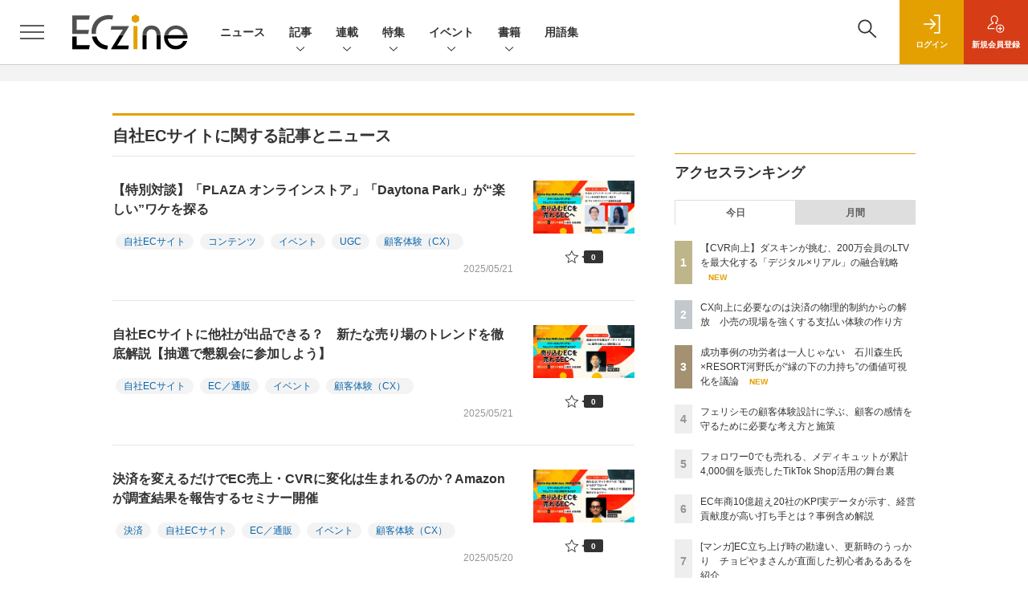

--- FILE ---
content_type: text/html; charset=UTF-8
request_url: https://eczine.jp/article/t/%E8%87%AA%E7%A4%BEEC%E3%82%B5%E3%82%A4%E3%83%88?p=5
body_size: 42835
content:
  
    



<!DOCTYPE html>
<!--[if lte IE 8]>         <html class="no-js lt-ie8" lang="ja"> <![endif]-->
<!--[if gt IE 8]><!--> <html class="no-js gt-ie9" lang="ja"> <!--<![endif]--><head prefix="og: http://ogp.me/ns# fb: http://ogp.me/ns/fb# article: http://ogp.me/ns/article#">
<script>
var dataLayer = dataLayer || [];
dataLayer.push({
'trackPageview':'EC/article/t/%E8%87%AA%E7%A4%BEEC%E3%82%B5%E3%82%A4%E3%83%88',
'member' : 'nonmember',

});
</script><!-- Google Tag Manager -->
<script>(function(w,d,s,l,i){w[l]=w[l]||[];w[l].push({'gtm.start':
new Date().getTime(),event:'gtm.js'});var f=d.getElementsByTagName(s)[0],
j=d.createElement(s),dl=l!='dataLayer'?'&l='+l:'';j.async=true;j.src=
'https://www.googletagmanager.com/gtm.js?id='+i+dl;f.parentNode.insertBefore(j,f);
})(window,document,'script','dataLayer','GTM-KHD3KH');
</script>
<!-- End Google Tag Manager -->
  <meta charset="utf-8">
  <title>タグ一覧|ECzine（イーシージン）</title>
  <meta http-equiv="X-UA-Compatible" content="IE=edge">
  <meta name="viewport" content="width=device-width, initial-scale=1.0">
  <meta name="format-detection" content="telephone=no">
  <meta name="description" content="ECを中心にコマース・テクノロジーに関する情報を発信することで、コマースビジネスを支援するメディアです。">
  <meta name="keywords" content="EC,ネットショップ,オムニチャネル,OMO,店舗DX,リテール">
  <meta name="ROBOTS" content="NOODP">
  <meta name="robots" content="max-image-preview:large">
  <meta name="application-name" content="ECzine"/>
  <meta name="msapplication-config" content="browserconfig.xml" />
    <meta property="og:title" content="タグ一覧">
  <meta property="og:type" content="article">
  <meta property="og:url" content="https://eczine.jp/article/t/%E8%87%AA%E7%A4%BEEC%E3%82%B5%E3%82%A4%E3%83%88">
  <meta property="og:image" content="https://eczine.jp/static/common/images/logo/200200.png" />
  <meta property="og:image" content="https://eczine.jp/static/common/images/logo/200200.png" />
    <meta property="og:image:width" content="200">
  <meta property="og:image:height" content="200">
    <meta property="og:site_name" content="ECzine">
  <meta property="og:description" content="ECを中心にコマース・テクノロジーに関する情報を発信することで、コマースビジネスを支援するメディアです。">
  <meta property="fb:admins" content="100002509171990">
  
  <meta name="twitter:card" content="summary_large_image">
  <meta name="twitter:site" content="ECzine_jp">
  
      <meta name="cXenseParse:pageclass" content="frontpage"/>
    <link rel="alternate" type="application/rss+xml" href="/rss/new/index.xml" title="RSS new article">
  <link rel="shortcut icon" href="/favicon2.ico">

    <link rel="stylesheet" href="//eczine-cdn.shoeisha.jp/static/templates/css/bootstrap.custom.css">
  <link href="//eczine-cdn.shoeisha.jp/static/templates/css/main-eczine.css" rel="stylesheet" type="text/css">
  <link href="//eczine-cdn.shoeisha.jp/static/templates/css/eczine.css?v1" rel="stylesheet" type="text/css">
  <link href="//eczine-cdn.shoeisha.jp/static/templates/css/scroll-hint.css" rel="stylesheet" type="text/css">

         <!--[if lt IE 9]>
  <script src="//eczine-cdn.shoeisha.jp/static/common/js/html5.js"></script>
  <![endif]-->
  <script async src="https://securepubads.g.doubleclick.net/tag/js/gpt.js"></script>
  <script>
    window.googletag = window.googletag || {cmd: []};
  </script>

  <script src="//eczine-cdn.shoeisha.jp/static/templates/lib/js/bootstrap.min.js" defer></script>
    <script src="//eczine-cdn.shoeisha.jp/static/templates/lib/js/jquery-3.5.1.min.js"></script>
    <script src="//eczine-cdn.shoeisha.jp/static/common/js/respond.min.js"></script>
  <script src="//eczine-cdn.shoeisha.jp/static/templates/js/main.js" defer></script>
  <script src="//eczine-cdn.shoeisha.jp/static/templates/js/lazysizes.min.js"></script>

  <script src="//eczine-cdn.shoeisha.jp/static/templates/js/dpf.js?20220525"></script>
        <script src="//eczine-cdn.shoeisha.jp/static/templates/js/function_v2.js?v1"></script>
  <script src="//eczine-cdn.shoeisha.jp/static/common/js/embed.js"></script>
  <script src="//eczine-cdn.shoeisha.jp/static/templates/js/scroll-hint.min.js"></script>

  <script type="text/javascript">
    // Ad
    init_dpf();

    var mobile_flag;
    var view_mode;

        $(function(){
      if ((navigator.userAgent.indexOf('iPhone') > 0 || navigator.userAgent.indexOf('iPod') > 0 || navigator.userAgent.indexOf('Android') > 0)) {
        $('.login_button').removeAttr('data-toggle');
        $('.login_button').attr('href', 'https://shoeisha.jp/users/login/eczine?ref=/article/t/%E8%87%AA%E7%A4%BEEC%E3%82%B5%E3%82%A4%E3%83%88?p=5');
      }
    });

    if ((navigator.userAgent.indexOf('iPhone') > 0 || navigator.userAgent.indexOf('iPad') > 0)
    //if ((navigator.userAgent.indexOf('iPhone') > 0 && navigator.userAgent.indexOf('iPad') == -1)
      || navigator.userAgent.indexOf('iPod') > 0 || navigator.userAgent.indexOf('Android') > 0)
        mobile_flag = 1;

    $(function(){
    });
  </script>
    

<!-- Cxense script start -->
<script type="text/javascript">
  
  function cxHasLocalStorage() {
    try { return typeof window.localStorage === 'object' && typeof window.localStorage.getItem === 'function'; } catch (e) { return false; }
  }
  function cx_getOptOutStatus(key) {
    var status = false;
    if (cxHasLocalStorage()) {
      var optedOut = window.localStorage.getItem(key);
      if (optedOut && optedOut === 'true') {
        status = true;
      }
    }
    return status;
  }
  var cX = cX || {};
  cX.callQueue = cX.callQueue || [];
  if (cx_getOptOutStatus('cx_optOut')) {
    cX.callQueue.push(['requireConsent']);
    cX.callQueue.push(['clearIds']);
  }
  cX.CCE = cX.CCE || {}; cX.CCE.callQueue = cX.CCE.callQueue || [];
  cX.callQueue.push(['setSiteId', '1139585087115861191']);

  var cx_props = cx_props || {}; cx_props['k'] = [];
  var cpl = [];
  var spl = [];
  cX.callQueue.push(['invoke', function() {
    var cp = {}, sa = {};
    var cpMaxLen = 40;
    var cpKeyLen = 20;
    try{
      var refhost = cX.library._findRealReferrer().split('/')[2];
      if(refhost && location.hostname !== refhost) {
        cp["referrer_host"] = sa["referrer_host_S"] = refhost.slice(0,cpMaxLen);
      }
    }catch(e){}
    var u = ["utm_source", "utm_medium", "utm_term", "utm_content", "utm_campaign"];
    if((typeof(spl) !== "undefined") && (Object.prototype.toString.call(spl) === "[object Array]")) {
      Array.prototype.push.apply(u, spl);
    }
    if(location.search) location.search.substring(1).split("&").forEach(function(k){
      try{
        var v = k.split("=");
        if(v[0].slice(0,3)==="cx_" && v[1]) {
          sa[v[0].replace(/^cx_/,"")+"_S"] = decodeURIComponent(v[1]).slice(0,cpMaxLen);
        } else if(u.indexOf(v[0].toLowerCase())!==-1 && v[1]) {
          cp[v[0].toLowerCase().slice(0,cpKeyLen)] = sa[v[0].toLowerCase()+"_S"] = decodeURIComponent(v[1]).slice(0,cpMaxLen);
        } else if((typeof(cpl) !== "undefined") && (Object.prototype.toString.call(cpl) === "[object Array]") && (cpl.indexOf(v[0].toLowerCase())!==-1 && v[1])) {
          cp[v[0].toLowerCase().slice(0,cpKeyLen)] = decodeURIComponent(v[1]).slice(0,cpMaxLen);
        }
      }catch(e){}
    });
    if(!cX.getUserId(false)) {
      cp["newuser"] = sa["newuser_S"] = "true";
    }
    else {
      try{
        var t = new Date().getTime() - parseInt(cX.library.m_atfr.match(/altm=(\d+)/)[1]);
        if (t >= 1000*60*30) {
          cX.stopAllSessionAnnotations();
          var da = Math.floor(t/(1000*60*60*24));
          if(da < 1) {
            cp["elapsed"] = sa["elapsed_S"] = "\u0031\u65E5\u4EE5\u5185";
          } else if(da < 7) {
            cp["elapsed"] = sa["elapsed_S"] = String(da)+"\u65E5\u3076\u308A";
          } else if(da < 31) {
            cp["elapsed"] = sa["elapsed_S"] = String(Math.floor(da/7))+"\u9031\u9593\u3076\u308A";
          } else if(da < 365) {
            cp["elapsed"] = sa["elapsed_S"] = String(Math.floor(da/31))+"\u30F6\u6708\u3076\u308A";
          } else {
            cp["elapsed"] = sa["elapsed_S"] = "1\u5E74\u4EE5\u4E0A";
          }
        }
      } catch(e) {}
    }
    var cx_eu = cX.getCookie('eu');
    if (cx_eu){
        cX.setCustomParameters({'status': 'login'});
        cX.addExternalId({'id': cx_eu, 'type': 'sho'});
    }
    if (typeof eU !== 'undefined' && typeof eU.isLoggingIn === 'function') {
        cX.setCustomParameters({'logging_in': eU.isLoggingIn()});
    }

    var originalRef=document.referrer;
    if(originalRef.match(/faeb92b469b40c9d72e4-dc920caace12a27e58d45a42e86d29a2\.ssl\.cf2\.rackcdn\.com\/generic_v[0-9]+\.html/) || originalRef.match(/cdn\.cxpublic\.com\/generic_v[0-9]+\.html/)){
        sa["cx_source_S"] = "cxrecs";
    }
    if(Object.keys(cp).length>0) {
      cX.setCustomParameters(cp);
    }
    if(Object.keys(sa).length>0) {
      cX.startSessionAnnotation(sa);
    }
    try {
      "newuser_S" in cX.library._getSessionAnnotations() && cx_props['k'].push("newuser");
    } catch(e) {}
  }]);
  
  cX.CCE.callQueue.push(['sendPageViewEvent','sho', '15407cc43187c9b0981171abc4e9b4dc4e1d7c22']);
</script>
<script type="text/javascript">
  (function(d,s,e,t){e=d.createElement(s);e.type='text/java'+s;e.async='async';e.src='https://cdn.cxense.com/cx.cce.js';t=d.getElementsByTagName(s)[0];t.parentNode.insertBefore(e,t);})(document,'script');
</script>
<script>(function(src){var a=document.createElement("script");a.type="text/javascript";a.async=true;a.src=src;var b=document.getElementsByTagName("script")[0];b.parentNode.insertBefore(a,b)})("https://experience-ap.piano.io/xbuilder/experience/load?aid=lefl6S1gpj");</script>
<!-- Cxense script end -->
<!-- Cxense Customized script start -->
<script type="text/javascript">
  window.cXcustom = window.cXcustom || function() {(window.cXcustom.q = window.cXcustom.q || []).push(arguments)};
  cX.callQueue.push(['invoke', function() {
    var cx_reading_params = {origin: "sho-web", persistedQueryId: "15407cc43187c9b0981171abc4e9b4dc4e1d7c22"};
    cXcustom("scrollDepth", function(pos){cX.sendEvent("scroll", {pos_entire_page:String(pos)+'%'}, cx_reading_params);} , 0, '', false, 1000);
    cXcustom("scrollDepth", function(pos){cX.sendEvent("scroll", {pos_in_article:String(pos)+'%'}, cx_reading_params);}, 1, 'article_body_block', false, 1000);
    cXcustom("clickedTracker", function(func, obj){func("clicked", obj, cx_reading_params)});
    cX.loadScript("/static/common/js/cx-custom.js");
  }]);
</script>
<!-- Cxense Customized script end -->
<!-- Facebook Pixel Code -->
<script>!function(f,b,e,v,n,t,s){if(f.fbq)return;n=f.fbq=function(){n.callMethod?n.callMethod.apply(n,arguments):n.queue.push(arguments)};if(!f._fbq)f._fbq=n;n.push=n;n.loaded=!0;n.version='2.0';n.queue=[];t=b.createElement(e);t.async=!0;t.src=v;s=b.getElementsByTagName(e)[0];s.parentNode.insertBefore(t,s)}(window,document,'script','https://connect.facebook.net/en_US/fbevents.js');fbq('init', '1704151296468367'); fbq('track', 'PageView');</script><noscript><img height="1" width="1" src="https://www.facebook.com/tr?id=1704151296468367&ev=PageView&noscript=1"/></noscript>
<!-- End Facebook Pixel Code -->
</head>


<body id="Detail">
<!-- Google Tag Manager (noscript) -->
<noscript><iframe src="https://www.googletagmanager.com/ns.html?id=GTM-KHD3KH"
height="0" width="0" style="display:none;visibility:hidden"></iframe></noscript>
<!-- End Google Tag Manager (noscript) -->
<div id="fb-root"></div>
  <script>(function(d, s, id) {
    var js, fjs = d.getElementsByTagName(s)[0];
    if (d.getElementById(id)) return;
    js = d.createElement(s); js.id = id;
    js.async=true;
    js.src = 'https://connect.facebook.net/ja_JP/sdk.js#xfbml=1&version=v3.2';
    fjs.parentNode.insertBefore(js, fjs);
  }(document, 'script', 'facebook-jssdk'));</script>


<div class="l-page">
  <div class="c-modal c-loginmodal" data-modal="login">
  <div class="c-modal_inner">
    <div class="c-modal_dialog">
      <div class="c-loginmodal_header">
        <div class="c-loginmodal_header_bar">
          <div class="c-loginmodal_header_inner">
            <div class="c-loginmodal_header_logo"><img src="//eczine-cdn.shoeisha.jp/static/templates/img/common/logo_eczine.svg" alt="タグ一覧|ECzine（イーシージン）"></div>
            <div class="c-loginmodal_header_id"><img src="//eczine-cdn.shoeisha.jp/static/templates/img/common/logo_id.png" alt="SHOEISHA iD"></div>
          </div>
        </div>
      </div>
      <div class="c-loginmodal_body">
        <p id="valid_message"></p>
        <form action="https://eczine.jp/user/login" method="POST">
          <input type="hidden" name="ref" value="/article/t/%E8%87%AA%E7%A4%BEEC%E3%82%B5%E3%82%A4%E3%83%88?p=5">
          <div class="c-loginmodal_formgroup">
            <div class="c-loginmodal_formitem row">
              <label for="email" class="col-form-label"><svg class="icon"><use xlink:href="https://eczine.jp/static/templates/img/common/sprite.svg?v1#icon-mail"/></svg>メールアドレス</label>
              <div>
                <input type="email" id="email" name="email" class="form-control" placeholder="sample@eczine.jp" required>
              </div>
            </div>
            <div class="c-loginmodal_formitem row">
              <label for="password" class="col-form-label"><svg class="icon"><use xlink:href="https://eczine.jp/static/templates/img/common/sprite.svg?v1#icon-password"/></svg>パスワード</label>
              <div>
                <input type="password" id="password" name="password" class="form-control" required>
              </div>
              <div class="c-loginmodal_formitem_notes">
                <p><a href="https://shoeisha.jp/users/password">パスワードを忘れた場合はこちら</a></p>
              </div>
            </div>
          </div>
                    <div class="c-loginmodal_login">
            <button type="submit" class="c-btn -fluid">ログイン</button>
          </div>
        </form>
        <div class="c-loginmodal_notes">
          <p>※旧SEメンバーシップ会員の方は、同じ登録情報（メールアドレス＆パスワード）でログインいただけます</p>
        </div>
      </div>
      <div class="c-close c-modal_close"><button type="button" class="c-close_btn c-modal_close_btn" aria-label="閉じる"><span class="c-close_icon c-modal_close_icon"></span></button></div>
    </div>
  </div>
</div>

<script>
  $(function(){
    if (location.hash.indexOf('#login_e') == 0){
      $('#valid_message').html('<font color="red"><b>IDまたはパスワードが違います。</b></font>');
      $('.l-modal_overlay').addClass('is-active');
      $('.c-modal').addClass('is-active');
    }
  });
</script>

    <header class="l-header">
  <div class="l-header_bar">
    <div class="l-header_inner">
      <div class="l-header_togglemenu">
        <span class="">
          <button type="button" class="l-header_togglemenu_btn" data-megamenu="allmenu" aria-label="メニューを開く"><span class="l-header_togglemenu_icon"></span></button>
        </span>
      </div>
      <div class="l-header_logo ga_nav">
                <a href="/"><img src="//eczine-cdn.shoeisha.jp/static/templates/img/common/logo_eczine_h.svg" alt="タグ一覧|ECzine（イーシージン）"></a>
              </div>
      <div class="l-header_globalnav ga_nav">
        <ul class="l-header_globalnav_list">
                                  <li class="l-header_globalnav_listitem">
              <a href="/news"  class="l-header_globalnav_link">                              ニュース
                            </a>            </li>
                                              <li class="l-header_globalnav_listitem">
                                            <button type="button" class="l-header_globalnav_btn" data-megamenu="articles">
                記事<svg class="icon"><use xlink:href="https://eczine.jp/static/templates/img/common/sprite.svg?v1#icon-arrow_down"/></svg>
                </button>
                                        </li>
                                              <li class="l-header_globalnav_listitem">
                                            <button type="button" class="l-header_globalnav_btn" data-megamenu="corners">
                連載<svg class="icon"><use xlink:href="https://eczine.jp/static/templates/img/common/sprite.svg?v1#icon-arrow_down"/></svg>
                </button>
                                        </li>
                                              <li class="l-header_globalnav_listitem">
                                            <button type="button" class="l-header_globalnav_btn" data-megamenu="feature">
                特集<svg class="icon"><use xlink:href="https://eczine.jp/static/templates/img/common/sprite.svg?v1#icon-arrow_down"/></svg>
                </button>
                                        </li>
                                                                                <li class="l-header_globalnav_listitem">
                                            <button type="button" class="l-header_globalnav_btn" data-megamenu="event">
                イベント<svg class="icon"><use xlink:href="https://eczine.jp/static/templates/img/common/sprite.svg?v1#icon-arrow_down"/></svg>
                </button>
                                        </li>
                                                                                <li class="l-header_globalnav_listitem">
                                            <button type="button" class="l-header_globalnav_btn" data-megamenu="books">
                書籍<svg class="icon"><use xlink:href="https://eczine.jp/static/templates/img/common/sprite.svg?v1#icon-arrow_down"/></svg>
                </button>
                                        </li>
                                              <li class="l-header_globalnav_listitem">
              <a href="/word"  class="l-header_globalnav_link">                              用語集
                            </a>            </li>
                              </ul>
      </div>
      <div class="l-header_functionnav">
        <ul class="l-header_functionnav_list">
          <li class="l-header_functionnav_listitem -search"><button type="button" class="l-header_functionnav_btn l-header_search_btn" data-megamenu="search"><span class="l-header_functionnav_btn_inner"><svg class="icon"><use xlink:href="https://eczine.jp/static/templates/img/common/sprite.svg?v1#icon-search"/></svg></span><span class="l-header_search_icon"></span></button></li>
          

<script>
  $(function(){


    if (location.hash.indexOf('#login_e') == 0){
      $('#valid_message').html('<font color="red"><b>IDまたはパスワードが違います。</b></font>');
      $('#modal_login').modal('show')
    }
  });
</script>

    <li class="l-header_functionnav_listitem -login">
    <button type="button" class="l-header_functionnav_btn c-modal_trigger" data-modal="login"><span class="l-header_functionnav_btn_inner"><svg class="icon"><use xlink:href="https://eczine.jp/static/templates/img/common/sprite.svg?v1#icon-login"/></svg>ログイン</span></button>
  </li>
  <li class="l-header_functionnav_listitem -regist ga-register-link"><a href="/user/regist/?ref=/article/t/%E8%87%AA%E7%A4%BEEC%E3%82%B5%E3%82%A4%E3%83%88?p=5&amp;utm_source=eczine.jp&amp;utm_medium=self&amp;utm_campaign=regist&amp;utm_term=/article/t/%E8%87%AA%E7%A4%BEEC%E3%82%B5%E3%82%A4%E3%83%88" class="l-header_functionnav_btn"><span class="l-header_functionnav_btn_inner"><svg class="icon"><use xlink:href="https://eczine.jp/static/templates/img/common/sprite.svg?v1#icon-regist"/></svg>新規<br class="hidden-up-md">会員登録</span></a></li>
          </ul>
      </div>
    </div>
  </div>
</header>  <div class="l-megamenu ga_nav" data-nosnippet>
  <div class="l-megamenu_overlay"></div>
  <div class="l-megamenu_item" data-megamenu="allmenu">
    <div class="l-megamenu_inner container">
              
<div class="l-megamenu_functionnav">
  <div class="l-megamenu_functionnav_search">
    <form action="/search/" name="search" method="GET">
      <div class="c-search">
        <input type="search" name="q" placeholder="" title="" class="c-input"><button type="submit" class="c-search_btn"><svg class="icon" aria-label="検索"><use xlink:href="https://eczine.jp/static/templates/img/common/sprite.svg?v1#icon-search"/></svg></button>
      </div>
    </form>
  </div>
  <div class="l-megamenu_functionnav_usermenu d-none d-md-block">
    <ul class="l-megamenu_functionnav_usermenu_list">
      

<script>
  $(function(){


    if (location.hash.indexOf('#login_e') == 0){
      $('#valid_message').html('<font color="red"><b>IDまたはパスワードが違います。</b></font>');
      $('#modal_login').modal('show')
    }
  });
</script>

    <li class="l-footer_functionnav_usermenu_listitem"><button type="button" class="c-btn -fluid -login c-modal_trigger" data-modal="login"><svg class="icon"><use xlink:href="https://eczine.jp/static/templates/img/common/sprite.svg?v1#icon-login"/></svg>ログイン</button></li>
  <li class="l-footer_functionnav_usermenu_listitem ga-register-link"><a href="/user/regist/?ref=/article/t/%E8%87%AA%E7%A4%BEEC%E3%82%B5%E3%82%A4%E3%83%88?p=5&amp;utm_source=eczine.jp&amp;utm_medium=self&amp;utm_campaign=regist&amp;utm_term=/article/t/%E8%87%AA%E7%A4%BEEC%E3%82%B5%E3%82%A4%E3%83%88" class="c-btn -fluid -regist"><svg class="icon"><use xlink:href="https://eczine.jp/static/templates/img/common/sprite.svg?v1#icon-regist"/></svg>新規会員登録</a></li>
      </ul>
  </div>
  <div class="l-megamenu_functionnav_links">
    <ul class="l-megamenu_functionnav_links_list">
	  	<li class="l-megamenu_functionnav_links_listitem"><a href="https://x.com/ECzine_jp" target="_blank"><img src="//eczine-cdn.shoeisha.jp/static/templates/img/icon/icon_x.svg" alt="X"></a></li>
  		<li class="l-megamenu_functionnav_links_listitem"><a href="https://www.facebook.com/eczine/" target="_blank"><img src="//eczine-cdn.shoeisha.jp/static/templates/img/icon/icon_facebook.svg" alt="facebook"></a></li>
            <li class="l-megamenu_functionnav_links_listitem"><a href="/ml/backnumber" class="l-megamenu_functionnav_link l-megamenu_navimenuClass">メールバックナンバー<svg class="icon hidden-up-md"><use xlink:href="https://eczine.jp/static/templates/img/common/sprite.svg?v1#icon-linkarrow"/></svg></a></li>
    </ul>
  </div>
  <div class="l-megamenu_functionnav_cta">
    <ul class="l-megamenu_functionnav_cta_list">
      <li class="l-megamenu_functionnav_cta_listitem"><a href="/offering" class="c-btn -fluid -outline l-megamenu_navimenuClass">記事掲載のご依頼</a></li>      <li class="l-megamenu_functionnav_cta_listitem"><a href="https://www.shoeisha.co.jp/ad" class="c-btn -fluid -outline l-megamenu_navimenuClass">広告掲載のご案内</a></li>    </ul>
  </div>
</div>

              
<div class="c-stacknav l-megamenu_stacknav">
  <ul class="c-stacknav_list">
          <li class="c-stacknav_listitem">
      <a href="/news"  class="c-stachnav_heading">ニュース<svg class="icon"><use xlink:href="https://eczine.jp/static/templates/img/common/sprite.svg?v1#icon-linkarrow"/></svg></a>
      <div class="c-stacknav_details">
        <ul class="l-megamenu_medialist row row-cols-sm-2 g-3">
                    <li>
            <div class="l-megamenu_media">
                            <div class="l-megamenu_media_content">
                <p class="l-megamenu_media_heading"><a href="/article/detail/17849">デジタルガレージとDGビジネステクノロジー、AI検索最適化支援を開始</a></p>
              </div>                  
            </div>
          </li>
                    <li>
            <div class="l-megamenu_media">
                            <div class="l-megamenu_media_content">
                <p class="l-megamenu_media_heading"><a href="/article/detail/17848">オーディオテクニカ、ecbeingで法人向けECサイトを構築</a></p>
              </div>                  
            </div>
          </li>
                    <li>
            <div class="l-megamenu_media">
                            <div class="l-megamenu_media_content">
                <p class="l-megamenu_media_heading"><a href="/article/detail/17846">楽天ポイントカード、京王ストア各店で2026年2月より利用可能に</a></p>
              </div>                  
            </div>
          </li>
                  </ul>
      </div>
    </li>
              <li class="c-stacknav_listitem">
      <a href="/article"  class="c-stachnav_heading">新着記事一覧<svg class="icon"><use xlink:href="https://eczine.jp/static/templates/img/common/sprite.svg?v1#icon-linkarrow"/></svg></a>
      <div class="c-stacknav_details">
        <ul class="l-megamenu_medialist row row-cols-sm-2 g-3">
                    <li class="">
            <div class="l-megamenu_media">
              <figure class="l-megamenu_media_img">
              <img data-src="//eczine-cdn.shoeisha.jp/static/images/article/17443/17443_th.jpg" alt="" width="200" height="150" class="lazyload">
              <noscript>
                <img src="//eczine-cdn.shoeisha.jp/static/images/article/17443/17443_th.jpg" alt="" width="200" height="150">
              </noscript>
              </figure>
              <div class="l-megamenu_media_content">
                <p class="l-megamenu_media_heading">
                <a href="/article/detail/17443">成功事例の功労者は一人じゃない　石川森生氏×RESORT河野氏が“縁の下の力持ち”の価値可視化を議論
                                </a>
                </p>
              </div>
            </div>
          </li>
                    <li class="medialist_multi">
            <div class="l-megamenu_media">
              <figure class="l-megamenu_media_img">
              <img data-src="//eczine-cdn.shoeisha.jp/static/images/article/17782/17782_00.jpg" alt="" width="200" height="150" class="lazyload">
              <noscript>
                <img src="//eczine-cdn.shoeisha.jp/static/images/article/17782/17782_00.jpg" alt="" width="200" height="150">
              </noscript>
              </figure>
              <div class="l-megamenu_media_content">
                <p class="l-megamenu_media_heading">
                <a href="/article/detail/17782">【CVR向上】ダスキンが挑む、200万会員のLTVを最大化する「デジタル×リアル」の融合戦略
                                </a>
                </p>
              </div>
            </div>
          </li>
                    <li class="medialist_multi">
            <div class="l-megamenu_media">
              <figure class="l-megamenu_media_img">
              <img data-src="//eczine-cdn.shoeisha.jp/static/images/article/17773/17773_th.jpg" alt="" width="200" height="150" class="lazyload">
              <noscript>
                <img src="//eczine-cdn.shoeisha.jp/static/images/article/17773/17773_th.jpg" alt="" width="200" height="150">
              </noscript>
              </figure>
              <div class="l-megamenu_media_content">
                <p class="l-megamenu_media_heading">
                <a href="/article/detail/17773">CX向上に必要なのは決済の物理的制約からの解放　小売の現場を強くする支払い体験の作り方
                                </a>
                </p>
              </div>
            </div>
          </li>
                  </ul>

                                          
      </div>
    </li>

              <li class="c-stacknav_listitem">
      <a href="/article/corner" class="c-stachnav_heading">連載一覧<svg class="icon"><use xlink:href="https://eczine.jp/static/templates/img/common/sprite.svg?v1#icon-linkarrow"/></svg></a>
      <div class="c-stacknav_details">
        <ul class="l-megamenu_medialist row row-cols-sm-2 g-3">
                                <li class="">
              <div class="l-megamenu_media">
                <figure class="l-megamenu_media_img">
                                  <img data-src="//eczine-cdn.shoeisha.jp/static/images/article/17782/17782_00.jpg" alt="" width="200" height="150" class="lazyload">
                  <noscript>
                    <img src="//eczine-cdn.shoeisha.jp/static/images/article/17782/17782_00.jpg" alt="" width="200" height="150">
                  </noscript>
                  </figure>
                  <div class="l-megamenu_media_content">
                    <p class="l-megamenu_media_heading">
                    <a href="/article/corner/294">押さえておきたい！ECトレンド図鑑</a>
                    </p>
                  </div>
                              </div>
            </li>
                                          <li class="medialist_multi">
              <div class="l-megamenu_media">
                <figure class="l-megamenu_media_img">
                                  <img data-src="//eczine-cdn.shoeisha.jp/static/images/article/17632/17632_th.jpg" alt="" width="200" height="150" class="lazyload">
                  <noscript>
                    <img src="//eczine-cdn.shoeisha.jp/static/images/article/17632/17632_th.jpg" alt="" width="200" height="150">
                  </noscript>
                  </figure>
                  <div class="l-megamenu_media_content">
                    <p class="l-megamenu_media_heading">
                    <a href="/article/corner/293">勝つD2C　注目ブランド大研究</a>
                    </p>
                  </div>
                              </div>
            </li>
                                          <li class="medialist_multi">
              <div class="l-megamenu_media">
                <figure class="l-megamenu_media_img">
                                  <img data-src="//eczine-cdn.shoeisha.jp/static/images/article/17574/17574_th.jpg" alt="" width="200" height="150" class="lazyload">
                  <noscript>
                    <img src="//eczine-cdn.shoeisha.jp/static/images/article/17574/17574_th.jpg" alt="" width="200" height="150">
                  </noscript>
                  </figure>
                  <div class="l-megamenu_media_content">
                    <p class="l-megamenu_media_heading">
                    <a href="/article/corner/292">次なる顧客体験へ　大手企業の目線</a>
                    </p>
                  </div>
                              </div>
            </li>
                                                                                                                                                    </ul>
      </div>
    </li>
              <li class="c-stacknav_listitem">
      <div class="c-stachnav_heading">特集</div>
      <div class="c-stacknav_details">
          <ul class="l-megamenu_medialist row row-cols-sm-2 g-3">
                        <li>
              <div class="l-megamenu_media">
                <figure class="l-megamenu_media_img">
                  <img data-src="//eczine-cdn.shoeisha.jp/static/images/megamenu/40/btob-ec_300.png" alt="EC化率上昇の鍵を握るBtoB-ECの変革に迫る" class="lazyload">
                  <noscript>
                    <img src="//eczine-cdn.shoeisha.jp/static/images/megamenu/40/btob-ec_300.png" alt="EC化率上昇の鍵を握るBtoB-ECの変革に迫る">
                  </noscript>
                </figure>
                <div class="l-megamenu_media_content">
                  <p class="l-megamenu_media_heading">
                    <a href="https://eczine.jp/btob-ec" target="_blank"></a>EC化率上昇の鍵を握るBtoB-ECの変革に迫る
                  </p>
                </div>
              </div>
            </li>
                        <li>
              <div class="l-megamenu_media">
                <figure class="l-megamenu_media_img">
                  <img data-src="//eczine-cdn.shoeisha.jp/static/images/megamenu/42/ectoai_300.png" alt="EC業務に変革をもたらすAI　共存の先に見えるものとは" class="lazyload">
                  <noscript>
                    <img src="//eczine-cdn.shoeisha.jp/static/images/megamenu/42/ectoai_300.png" alt="EC業務に変革をもたらすAI　共存の先に見えるものとは">
                  </noscript>
                </figure>
                <div class="l-megamenu_media_content">
                  <p class="l-megamenu_media_heading">
                    <a href="https://eczine.jp/ectoai" target="_blank"></a>EC業務に変革をもたらすAI　共存の先に見えるものとは
                  </p>
                </div>
              </div>
            </li>
                        <li>
              <div class="l-megamenu_media">
                <figure class="l-megamenu_media_img">
                  <img data-src="//eczine-cdn.shoeisha.jp/static/images/megamenu/46/300250_social.png" alt="ソーシャルコマースは買い物をどう進化させるか" class="lazyload">
                  <noscript>
                    <img src="//eczine-cdn.shoeisha.jp/static/images/megamenu/46/300250_social.png" alt="ソーシャルコマースは買い物をどう進化させるか">
                  </noscript>
                </figure>
                <div class="l-megamenu_media_content">
                  <p class="l-megamenu_media_heading">
                    <a href="https://eczine.jp/socialcommerce" target="_blank"></a>ソーシャルコマースは買い物をどう進化させるか
                  </p>
                </div>
              </div>
            </li>
                        <li>
              <div class="l-megamenu_media">
                <figure class="l-megamenu_media_img">
                  <img data-src="//eczine-cdn.shoeisha.jp/static/images/megamenu/49/amazonads.png" alt="Amazon Ads パートナー導入から成功までの完全ガイド" class="lazyload">
                  <noscript>
                    <img src="//eczine-cdn.shoeisha.jp/static/images/megamenu/49/amazonads.png" alt="Amazon Ads パートナー導入から成功までの完全ガイド">
                  </noscript>
                </figure>
                <div class="l-megamenu_media_content">
                  <p class="l-megamenu_media_heading">
                    <a href="https://eczine.jp/amazon-ads" ></a>Amazon Ads パートナー導入から成功までの完全ガイド
                  </p>
                </div>
              </div>
            </li>
                        <li>
              <div class="l-megamenu_media">
                <figure class="l-megamenu_media_img">
                  <img data-src="//eczine-cdn.shoeisha.jp/static/images/freepage/89/brandgrowth_300.png" alt="知名度向上・売上アップにつながるブランドの育て方" class="lazyload">
                  <noscript>
                    <img src="//eczine-cdn.shoeisha.jp/static/images/freepage/89/brandgrowth_300.png" alt="知名度向上・売上アップにつながるブランドの育て方">
                  </noscript>
                </figure>
                <div class="l-megamenu_media_content">
                  <p class="l-megamenu_media_heading">
                    <a href="https://eczine.jp/brandgrowth" target="_blank"></a>知名度向上・売上アップにつながるブランドの育て方
                  </p>
                </div>
              </div>
            </li>
                        <li>
              <div class="l-megamenu_media">
                <figure class="l-megamenu_media_img">
                  <img data-src="//eczine-cdn.shoeisha.jp/static/images/megamenu/44/300.png" alt="ライバルが多いECモールでも輝くブランドになる方法" class="lazyload">
                  <noscript>
                    <img src="//eczine-cdn.shoeisha.jp/static/images/megamenu/44/300.png" alt="ライバルが多いECモールでも輝くブランドになる方法">
                  </noscript>
                </figure>
                <div class="l-megamenu_media_content">
                  <p class="l-megamenu_media_heading">
                    <a href="https://eczine.jp/mall" target="_blank"></a>ライバルが多いECモールでも輝くブランドになる方法
                  </p>
                </div>
              </div>
            </li>
                      </ul>
      </div>
    </li>

              
                  <li class="c-stacknav_listitem">
      <a href="https://event.shoeisha.jp/eczday/" target="_blank" class="c-stachnav_heading">イベント<svg class="icon"><use xlink:href="https://eczine.jp/static/templates/img/common/sprite.svg?v1#icon-linkarrow"/></svg></a>
      <div class="c-stacknav_details">
        <section class="c-secondarysection">
                <div class="c-boxsection_eventindex">
          <div class="c-boxsection_eventindex_list">
              <div class="c-boxsection_eventindex_listitem_overview mb-3">
                <p class="c-boxsection_eventindex_listitem_logo">
                  <a href="https://event.shoeisha.jp/eczday/20260213" target="_blank">
<img data-src="https://event.shoeisha.jp/static/images/event/1693/images/eczd26feb_v2_1200-02_c.png" alt="【オンライン】ECzine Day 2026 February （2026.02.13）" class="lazyload">
                  <noscript>
                    <img src="https://event.shoeisha.jp/static/images/event/1693/images/eczd26feb_v2_1200-02_c.png" alt="【オンライン】ECzine Day 2026 February （2026.02.13）">
                  </noscript>
                  </a>
                </p>
                <div class="c-boxsection_eventindex_listitem_description">
                  <p><a href="https://event.shoeisha.jp/eczday/20260213" target="_blank"></a>【オンライン】ECzine Day 2026 February （2026.02.13）<br></p>
                </div>
              </div>
          </div>
        </div>
        </section>
      </div>
    </li>
    
              
                  <li class="c-stacknav_listitem">
            <div class="c-stachnav_heading">書籍</div>
      <div class="c-stacknav_details">
                <ul class="c-stacknav_detailslist">
          <li class="">
                        <div class="c-stacknav_details">
              <ul class="l-megamenu_medialist row row-cols-sm-2 g-3">
                              <li>
                  <div class="l-megamenu_media">
                    <figure class="l-megamenu_media_img">
                      <img data-src="https://eczine.jp/static/images/freepage/77/978-4-7981-7308-5-1.jpg" alt="" width="200" height="150" class="lazyload">
                      <noscript>
                        <img src="https://eczine.jp/static/images/freepage/77/978-4-7981-7308-5-1.jpg" alt="" width="200" height="150">
                      </noscript>
                    </figure>
                    <div class="l-megamenu_media_content">
                      <p class="l-megamenu_media_heading"><a href="/book_morinoseiji" >「未経験・低予算・独学」でホームページリニューアルから始める小さい会社のウェブマーケティング必勝法</a></p>
                    </div>
                  </div>
                </li>
                              <li>
                  <div class="l-megamenu_media">
                    <figure class="l-megamenu_media_img">
                      <img data-src="https://eczine.jp/static/images/freepage/71/images/book.png" alt="" width="200" height="150" class="lazyload">
                      <noscript>
                        <img src="https://eczine.jp/static/images/freepage/71/images/book.png" alt="" width="200" height="150">
                      </noscript>
                    </figure>
                    <div class="l-megamenu_media_content">
                      <p class="l-megamenu_media_heading"><a href="/book_fujiwara" >『デジタルマーケティングでコマースを制すコンバージョンしてなんぼのECで売上をアップする方法』</a></p>
                    </div>
                  </div>
                </li>
                              <li>
                  <div class="l-megamenu_media">
                    <figure class="l-megamenu_media_img">
                      <img data-src="https://www.shoeisha.co.jp/static/book/cover/9784798168203.jpg" alt="" width="200" height="150" class="lazyload">
                      <noscript>
                        <img src="https://www.shoeisha.co.jp/static/book/cover/9784798168203.jpg" alt="" width="200" height="150">
                      </noscript>
                    </figure>
                    <div class="l-megamenu_media_content">
                      <p class="l-megamenu_media_heading"><a href="https://www.shoeisha.co.jp/book/detail/9784798168203" target="_blank">リアルな組織で実践！CX向上フレームワーク</a></p>
                    </div>
                  </div>
                </li>
                              <li>
                  <div class="l-megamenu_media">
                    <figure class="l-megamenu_media_img">
                      <img data-src="https://www.shoeisha.co.jp/static/book/cover/9784798164854.jpg" alt="" width="200" height="150" class="lazyload">
                      <noscript>
                        <img src="https://www.shoeisha.co.jp/static/book/cover/9784798164854.jpg" alt="" width="200" height="150">
                      </noscript>
                    </figure>
                    <div class="l-megamenu_media_content">
                      <p class="l-megamenu_media_heading"><a href="https://www.shoeisha.co.jp/book/detail/9784798164854" target="_blank">どこまでもロジカルに学ぶEC・通販ビジネスの儲かる仕組み</a></p>
                    </div>
                  </div>
                </li>
                              <li>
                  <div class="l-megamenu_media">
                    <figure class="l-megamenu_media_img">
                      <img data-src="https://www.shoeisha.co.jp/static/book/cover/9784798164861.jpg" alt="" width="200" height="150" class="lazyload">
                      <noscript>
                        <img src="https://www.shoeisha.co.jp/static/book/cover/9784798164861.jpg" alt="" width="200" height="150">
                      </noscript>
                    </figure>
                    <div class="l-megamenu_media_content">
                      <p class="l-megamenu_media_heading"><a href="https://www.shoeisha.co.jp/book/detail/9784798164861" target="_blank">知識ゼロから育てる「事業責任者」のためのEC塾</a></p>
                    </div>
                  </div>
                </li>
                              <li>
                  <div class="l-megamenu_media">
                    <figure class="l-megamenu_media_img">
                      <img data-src="https://www.shoeisha.co.jp/static/book/cover/9784798158679.jpg" alt="" width="200" height="150" class="lazyload">
                      <noscript>
                        <img src="https://www.shoeisha.co.jp/static/book/cover/9784798158679.jpg" alt="" width="200" height="150">
                      </noscript>
                    </figure>
                    <div class="l-megamenu_media_content">
                      <p class="l-megamenu_media_heading"><a href="https://www.shoeisha.co.jp/book/detail/9784798158679" target="_blank">中小ECショップのための粗利からみる売上アップ講座</a></p>
                    </div>
                  </div>
                </li>
                              <li>
                  <div class="l-megamenu_media">
                    <figure class="l-megamenu_media_img">
                      <img data-src="https://eczine.jp/static/images/freepage/32/images/cover.png" alt="" width="200" height="150" class="lazyload">
                      <noscript>
                        <img src="https://eczine.jp/static/images/freepage/32/images/cover.png" alt="" width="200" height="150">
                      </noscript>
                    </figure>
                    <div class="l-megamenu_media_content">
                      <p class="l-megamenu_media_heading"><a href="/book_kawazoe" >「実店舗＋EC」戦略、成功の法則</a></p>
                    </div>
                  </div>
                </li>
                            </ul>
            </div>
          </li>
        </ul>
      </div>
    </li>
              
    <li class="c-stacknav_listitem">
      <a href="/word"  class="c-stachnav_heading">用語集</a>
    </li>

        
  </ul>
</div>

              
<div class="l-megamenu_sitemap">
  <div class="l-megamenu_sitemap_primary">
    <div class="l-megamenu_sitemap_list row g-4">
                            <div class="col-4">
                                        <div class="l-megamenu_sitemap_listitem">
            <p class="l-megamenu_sitemap_heading"><a href="/news" >ニュース</a></p>
          </div>
                </div>
                                  <div class="col-4">
                                        <div class="l-megamenu_sitemap_listitem">
            <p class="l-megamenu_sitemap_heading"><a href="/article" >記事</a></p>
          </div>
                </div>
                                  <div class="col-4">
                                        <div class="l-megamenu_sitemap_listitem">
            <p class="l-megamenu_sitemap_heading"><a href="/article/corner" >連載</a></p>
          </div>
                </div>
                                  <div class="col-4">
                                        <div class="l-megamenu_sitemap_listitem">
            <p class="l-megamenu_sitemap_heading"><a href="#Home" >特集</a></p>
          </div>
                </div>
                                                  <div class="col-4">
                                        <div class="l-megamenu_sitemap_listitem">
            <p class="l-megamenu_sitemap_heading"><a href="https://event.shoeisha.jp/eczday/" target="_blank">イベント</a></p>
          </div>
                </div>
                                                  <div class="col-4">
                                        <div class="l-megamenu_sitemap_listitem">
            <p class="l-megamenu_sitemap_heading"><a href="https://www.shoeisha.co.jp/book/digitalfirst/77/" target="_blank">書籍</a></p>
          </div>
                </div>
                                  <div class="col-4">
                                        <div class="l-megamenu_sitemap_listitem">
            <p class="l-megamenu_sitemap_heading"><a href="/word" >用語集</a></p>
          </div>
                </div>
              </div>
  </div>

    
</div>
        
<div class="l-megamenu_shoeisha">
    <div class="footer-logo">
  <p class="l-megamenu_shoeisha_logo">
    <a href="https://www.shoeisha.co.jp/">
        <img data-src="//eczine-cdn.shoeisha.jp/static/templates/img/common/logo_shoeisha_rev.svg" alt="翔泳社" class="lazyload">
    <noscript>
    <img src="//eczine-cdn.shoeisha.jp/static/templates/img/common/logo_shoeisha_rev.svg" alt="翔泳社">
    </noscript>
        </a>
  </p>
  <p class="l-footer_shoeisha_logo"><a href="https://privacymark.jp/" target="_blank">
  <img data-src="https://www.shoeisha.co.jp/static/common/images/new/logos/logo-pm.png" alt="プライバシーマーク" class="lazyload">
  <noscript>
    <img src="https://www.shoeisha.co.jp/static/common/images/new/logos/logo-pm.png" alt="プライバシーマーク">
  </noscript>
  </a></p>
    </div>
  <div class="l-megamenu_shoeisha_body">
      <div class="l-megamenu_shoeisha_linklists">
      <ul class="l-megamenu_shoeisha_linklist row row-cols-1 row-cols-xs-2 gy-2 -cta">
        <li><a href="/offering" class="c-btn -fluid -outline">記事掲載のご依頼</a></li>        <li><a href="https://www.shoeisha.co.jp/ad" class="c-btn -fluid -outline">広告掲載のご案内</a></li>      </ul>
      <ul class="l-megamenu_shoeisha_linklist row row-cols-1 row-cols-xs-2 gy-2 -link">
        <li><a href="/help/faq">ECzineについて</a></li>
        <li><a href="/ml/backnumber">メールバックナンバー</a></li>
      </ul>
      <ul class="l-megamenu_shoeisha_linklist row row-cols-1 row-cols-xs-2 row-cols-sm-3 row-cols-md-auto gy-2">
                <li><a href="/help" >ヘルプ</a></li>
                <li><a href="https://shoeisha.jp/help/aboutlink/" target="_blank">著作権・リンク</a></li>
                <li><a href="https://shoeisha.jp" target="_blank">会員情報管理</a></li>
                <li><a href="https://shoeisha.jp/help/im" target="_blank">免責事項</a></li>
                <li><a href="https://www.shoeisha.co.jp" target="_blank">会社概要</a></li>
                <li><a href="https://shoeisha.jp/help/agreement" target="_blank">サービス利用規約</a></li>
                <li><a href="https://shoeisha.jp/help/policy" target="_blank">プライバシーポリシー</a></li>
                <li><a href="https://www.shoeisha.co.jp/optout" target="_blank">外部送信</a></li>
              </ul>
    </div>
    </div>
</div>

    </div>
    <div class="c-close l-megamenu_close"><button type="button" class="c-close_btn l-megamenu_close_btn" aria-label="メニューを閉じる"><span class="c-close_icon l-megamenu_close_icon"></span></button></div>
  </div>

                  <div class="l-megamenu_item" data-megamenu="articles">
      <div class="l-megamenu_tab">
        <div class="l-megamenu_tab_header">
                  </div>
        <div class="l-megamenu_tab_panel">
          <div class="l-megamenu_tab_panelitem" data-megamenu="articles_theme">
            <div class="l-megamenu_inner container">
              <div class="l-megamenu_functionbar">
                <p class="l-megamenu_functionbar_new"><a href="/article" class="c-btn">新着記事一覧を見る</a></p>
                <div class="l-megamenu_functionbar_search">
                  <form action="/search/" name="search" method="GET">
                    <div class="c-search">
                      <input type="search" name="q" placeholder="" title="" class="c-input"><button type="submit" class="c-search_btn"><svg class="icon" aria-label="検索"><use xlink:href="https://eczine.jp/static/templates/img/common/sprite.svg?v1#icon-search"/></svg></button>
                    </div>
                  </form>
                </div>
                <div class="l-megamenu_functionbar_usermenu">
                    <ul class="l-megamenu_articlegrid_link">
                      <li class="/offering"><a href="/offering" class="c-btn -fluid -outline">記事掲載のご依頼</a></li>                                          </ul>
                </div>
              </div>
              <div class="l-megamenu_articlegrid row row-cols-3 g-4">
                                <div>
                  <div class="l-megamenu_articlegrid_item">
                    <p class="l-megamenu_articlegrid_heading"><a href="/ai/">AI</a></p>
                                        <div class="l-megamenu_media">
                      <figure class="l-megamenu_media_img">
                      <img data-src="//eczine-cdn.shoeisha.jp/static/images/article/17775/17775_th.jpg" alt="" width="200" height="150" class="lazyload">
                      <noscript>
                        <img src="//eczine-cdn.shoeisha.jp/static/images/article/17775/17775_th.jpg" alt="" width="200" height="150">
                      </noscript>
                      </figure>
                      <div class="l-megamenu_media_content">
                        <p class="l-megamenu_media_heading"><a href="/article/detail/17775">発見行動のパラダイムシフト、乗り遅れぬようAI活用を／Shopify Japan・馬場氏インタビュー</a></p>
                      </div>
                    </div>
                                      </div>
                </div>
                                <div>
                  <div class="l-megamenu_articlegrid_item">
                    <p class="l-megamenu_articlegrid_heading"><a href="/ecoperation/">EC運営ノウハウ</a></p>
                                        <div class="l-megamenu_media">
                      <figure class="l-megamenu_media_img">
                      <img data-src="//eczine-cdn.shoeisha.jp/static/images/article/17561/17561_th.jpg" alt="" width="200" height="150" class="lazyload">
                      <noscript>
                        <img src="//eczine-cdn.shoeisha.jp/static/images/article/17561/17561_th.jpg" alt="" width="200" height="150">
                      </noscript>
                      </figure>
                      <div class="l-megamenu_media_content">
                        <p class="l-megamenu_media_heading"><a href="/article/detail/17561">[マンガ]ECサイトの改善点を見つけるならまずは“顧客”になるところから　チョピやまさんの奮闘記録</a></p>
                      </div>
                    </div>
                                      </div>
                </div>
                                <div>
                  <div class="l-megamenu_articlegrid_item">
                    <p class="l-megamenu_articlegrid_heading"><a href="/shopify/">Shopify</a></p>
                                        <div class="l-megamenu_media">
                      <figure class="l-megamenu_media_img">
                      <img data-src="//eczine-cdn.shoeisha.jp/static/images/article/17570/17570_th.jpg" alt="" width="200" height="150" class="lazyload">
                      <noscript>
                        <img src="//eczine-cdn.shoeisha.jp/static/images/article/17570/17570_th.jpg" alt="" width="200" height="150">
                      </noscript>
                      </figure>
                      <div class="l-megamenu_media_content">
                        <p class="l-megamenu_media_heading"><a href="/article/detail/17570">歴史が先行者利益にならないAI時代　2030年以降の生き残りをかけて日本のEC事業者は何をすべきか？</a></p>
                      </div>
                    </div>
                                      </div>
                </div>
                                <div>
                  <div class="l-megamenu_articlegrid_item">
                    <p class="l-megamenu_articlegrid_heading"><a href="/retail/">リテール</a></p>
                                        <div class="l-megamenu_media">
                      <figure class="l-megamenu_media_img">
                      <img data-src="//eczine-cdn.shoeisha.jp/static/images/article/17667/17667_th.jpg" alt="" width="200" height="150" class="lazyload">
                      <noscript>
                        <img src="//eczine-cdn.shoeisha.jp/static/images/article/17667/17667_th.jpg" alt="" width="200" height="150">
                      </noscript>
                      </figure>
                      <div class="l-megamenu_media_content">
                        <p class="l-megamenu_media_heading"><a href="/article/detail/17667">感じ良い暮らしと社会をデジタルでも体現　良品計画がMUJIアプリと新会員制度で描くこれからの「共創」</a></p>
                      </div>
                    </div>
                                      </div>
                </div>
                                <div>
                  <div class="l-megamenu_articlegrid_item">
                    <p class="l-megamenu_articlegrid_heading"><a href="/inbound/">越境EC／インバウンド</a></p>
                                        <div class="l-megamenu_media">
                      <figure class="l-megamenu_media_img">
                      <img data-src="//eczine-cdn.shoeisha.jp/static/images/article/17168/17168_th.jpg" alt="" width="200" height="150" class="lazyload">
                      <noscript>
                        <img src="//eczine-cdn.shoeisha.jp/static/images/article/17168/17168_th.jpg" alt="" width="200" height="150">
                      </noscript>
                      </figure>
                      <div class="l-megamenu_media_content">
                        <p class="l-megamenu_media_heading"><a href="/article/detail/17168">インバウンド理解を深めるセレクトショップ・日本百貨店　越境ECのヒントを探す店頭DX推進のススメ</a></p>
                      </div>
                    </div>
                                      </div>
                </div>
                                <div>
                  <div class="l-megamenu_articlegrid_item">
                    <p class="l-megamenu_articlegrid_heading"><a href="/cx/">顧客体験（CX）</a></p>
                                        <div class="l-megamenu_media">
                      <figure class="l-megamenu_media_img">
                      <img data-src="//eczine-cdn.shoeisha.jp/static/images/article/17236/17236_arena.jpg" alt="" width="200" height="150" class="lazyload">
                      <noscript>
                        <img src="//eczine-cdn.shoeisha.jp/static/images/article/17236/17236_arena.jpg" alt="" width="200" height="150">
                      </noscript>
                      </figure>
                      <div class="l-megamenu_media_content">
                        <p class="l-megamenu_media_heading"><a href="/article/detail/17236">「Tabio」「靴下屋」の“縁の下の力持ち”　物流部門に聞いた、確実に届ける難しさと現場の想い</a></p>
                      </div>
                    </div>
                                      </div>
                </div>
                                <div>
                  <div class="l-megamenu_articlegrid_item">
                    <p class="l-megamenu_articlegrid_heading"><a href="/d2c/">D2C</a></p>
                                        <div class="l-megamenu_media">
                      <figure class="l-megamenu_media_img">
                      <img data-src="//eczine-cdn.shoeisha.jp/static/images/article/17632/17632_th.jpg" alt="" width="200" height="150" class="lazyload">
                      <noscript>
                        <img src="//eczine-cdn.shoeisha.jp/static/images/article/17632/17632_th.jpg" alt="" width="200" height="150">
                      </noscript>
                      </figure>
                      <div class="l-megamenu_media_content">
                        <p class="l-megamenu_media_heading"><a href="/article/detail/17632">地図を武器に独自路線を貫く　ゼンリン「Map Design GALLERY」のアイデアの源泉に迫る</a></p>
                      </div>
                    </div>
                                      </div>
                </div>
                                <div>
                  <div class="l-megamenu_articlegrid_item">
                    <p class="l-megamenu_articlegrid_heading"><a href="/logistics/">物流・フルフィルメント</a></p>
                                        <div class="l-megamenu_media">
                      <figure class="l-megamenu_media_img">
                      <img data-src="//eczine-cdn.shoeisha.jp/static/images/article/17619/17619_th.jpg" alt="" width="200" height="150" class="lazyload">
                      <noscript>
                        <img src="//eczine-cdn.shoeisha.jp/static/images/article/17619/17619_th.jpg" alt="" width="200" height="150">
                      </noscript>
                      </figure>
                      <div class="l-megamenu_media_content">
                        <p class="l-megamenu_media_heading"><a href="/article/detail/17619">[マンガ]間違ったEC革命、ある日のクレーム対応　紆余曲折なチョピやまさんのEC支援エピソードまとめ</a></p>
                      </div>
                    </div>
                                      </div>
                </div>
                                <div>
                  <div class="l-megamenu_articlegrid_item">
                    <p class="l-megamenu_articlegrid_heading"><a href="/omo/">OMO</a></p>
                                        <div class="l-megamenu_media">
                      <figure class="l-megamenu_media_img">
                      <img data-src="//eczine-cdn.shoeisha.jp/static/images/article/17564/17564_th.jpg" alt="" width="200" height="150" class="lazyload">
                      <noscript>
                        <img src="//eczine-cdn.shoeisha.jp/static/images/article/17564/17564_th.jpg" alt="" width="200" height="150">
                      </noscript>
                      </figure>
                      <div class="l-megamenu_media_content">
                        <p class="l-megamenu_media_heading"><a href="/article/detail/17564">超優良顧客を集める鍵はOMO？店舗と共存共栄で発展するファミマオンライン、開設から半年超の成果を共有</a></p>
                      </div>
                    </div>
                                      </div>
                </div>
                              </div>
            </div>
          </div>
        </div>
      </div>
      <div class="c-close l-megamenu_close"><button type="button" class="c-close_btn l-megamenu_close_btn" aria-label="メニューを閉じる"><span class="c-close_icon l-megamenu_close_icon"></span></button></div>
    </div>

              <div class="l-megamenu_item" data-megamenu="corners">
      <div class="l-megamenu_tab">
        <div class="l-megamenu_tab_panel">
          <div class="l-megamenu_tab_panelitem" data-megamenu="corners_theme">
            <div class="l-megamenu_inner container">
              <div class="l-megamenu_functionbar">
                <p class="l-megamenu_functionbar_new"><a href="/article/corner" class="c-btn">連載記事一覧を見る</a></p>
                <div class="l-megamenu_functionbar_search">
                  <form action="/search/" name="search" method="GET">
                    <div class="c-search">
                      <input type="search" name="q" placeholder="" title="" class="c-input"><button type="submit" class="c-search_btn"><svg class="icon" aria-label="検索"><use xlink:href="https://eczine.jp/static/templates/img/common/sprite.svg?v1#icon-search"/></svg></button>
                    </div>
                  </form>
                </div>
                <div class="l-megamenu_functionbar_usermenu">
                    <ul class="l-megamenu_articlegrid_link">
                      <li class="/offering"><a href="/offering" class="c-btn -fluid -outline">取材・寄稿の応募</a></li>                    </ul>
                </div>
              </div>
              <div class="l-megamenu_articlegrid row row-cols-3 g-4">
                                <div>
                  <div class="l-megamenu_articlegrid_item">
                    <p class="l-megamenu_conergrid_heading"><a href="/article/corner/294">押さえておきたい！ECトレンド図鑑</a></p>
                                        <div class="l-megamenu_media">
                      <figure class="l-megamenu_media_img">
                      <img data-src="//eczine-cdn.shoeisha.jp/static/images/article/17782/17782_00.jpg" alt="" width="200" height="150" class="lazyload">
                      <noscript>
                        <img src="//eczine-cdn.shoeisha.jp/static/images/article/17782/17782_00.jpg" alt="" width="200" height="150">
                      </noscript>
                      </figure>
                      <div class="l-megamenu_media_content">
                        <p class="l-megamenu_media_heading"><a href="/article/detail/17782">【CVR向上】ダスキンが挑む、200万会員のLTVを最大化する「デジタル×リアル」の融合戦略</a></p>
                      </div>
                    </div>
                    
                  </div>
                </div>
                                <div>
                  <div class="l-megamenu_articlegrid_item">
                    <p class="l-megamenu_conergrid_heading"><a href="/article/corner/293">勝つD2C　注目ブランド大研究</a></p>
                                        <div class="l-megamenu_media">
                      <figure class="l-megamenu_media_img">
                      <img data-src="//eczine-cdn.shoeisha.jp/static/images/article/17632/17632_th.jpg" alt="" width="200" height="150" class="lazyload">
                      <noscript>
                        <img src="//eczine-cdn.shoeisha.jp/static/images/article/17632/17632_th.jpg" alt="" width="200" height="150">
                      </noscript>
                      </figure>
                      <div class="l-megamenu_media_content">
                        <p class="l-megamenu_media_heading"><a href="/article/detail/17632">地図を武器に独自路線を貫く　ゼンリン「Map Design GALLERY」のアイデアの源泉に迫る</a></p>
                      </div>
                    </div>
                    
                  </div>
                </div>
                                <div>
                  <div class="l-megamenu_articlegrid_item">
                    <p class="l-megamenu_conergrid_heading"><a href="/article/corner/292">次なる顧客体験へ　大手企業の目線</a></p>
                                        <div class="l-megamenu_media">
                      <figure class="l-megamenu_media_img">
                      <img data-src="//eczine-cdn.shoeisha.jp/static/images/article/17574/17574_th.jpg" alt="" width="200" height="150" class="lazyload">
                      <noscript>
                        <img src="//eczine-cdn.shoeisha.jp/static/images/article/17574/17574_th.jpg" alt="" width="200" height="150">
                      </noscript>
                      </figure>
                      <div class="l-megamenu_media_content">
                        <p class="l-megamenu_media_heading"><a href="/article/detail/17574">ファッションプラットフォーマーへの変革なるか　and STから探る“競争”を超えた“共創”の可能性</a></p>
                      </div>
                    </div>
                    
                  </div>
                </div>
                                <div>
                  <div class="l-megamenu_articlegrid_item">
                    <p class="l-megamenu_conergrid_heading"><a href="/article/corner/349">300Bridge代表 藤原義昭氏と探る　小売×デジタルの次なる転換点</a></p>
                                        <div class="l-megamenu_media">
                      <figure class="l-megamenu_media_img">
                      <img data-src="//eczine-cdn.shoeisha.jp/static/images/article/17570/17570_th.jpg" alt="" width="200" height="150" class="lazyload">
                      <noscript>
                        <img src="//eczine-cdn.shoeisha.jp/static/images/article/17570/17570_th.jpg" alt="" width="200" height="150">
                      </noscript>
                      </figure>
                      <div class="l-megamenu_media_content">
                        <p class="l-megamenu_media_heading"><a href="/article/detail/17570">歴史が先行者利益にならないAI時代　2030年以降の生き残りをかけて日本のEC事業者は何をすべきか？</a></p>
                      </div>
                    </div>
                    
                  </div>
                </div>
                                <div>
                  <div class="l-megamenu_articlegrid_item">
                    <p class="l-megamenu_conergrid_heading"><a href="/article/corner/345">石川森生氏と探る、これからのECとビジネススキルの磨き方</a></p>
                                        <div class="l-megamenu_media">
                      <figure class="l-megamenu_media_img">
                      <img data-src="//eczine-cdn.shoeisha.jp/static/images/article/17443/17443_th.jpg" alt="" width="200" height="150" class="lazyload">
                      <noscript>
                        <img src="//eczine-cdn.shoeisha.jp/static/images/article/17443/17443_th.jpg" alt="" width="200" height="150">
                      </noscript>
                      </figure>
                      <div class="l-megamenu_media_content">
                        <p class="l-megamenu_media_heading"><a href="/article/detail/17443">成功事例の功労者は一人じゃない　石川森生氏×RESORT河野氏が“縁の下の力持ち”の価値可視化を議論</a></p>
                      </div>
                    </div>
                    
                  </div>
                </div>
                                <div>
                  <div class="l-megamenu_articlegrid_item">
                    <p class="l-megamenu_conergrid_heading"><a href="/article/corner/344">ECアナリスト・本谷知彦が解説 越境ECの今と未来</a></p>
                                        <div class="l-megamenu_media">
                      <figure class="l-megamenu_media_img">
                      <img data-src="//eczine-cdn.shoeisha.jp/static/images/article/16553/16553_arena.png" alt="" width="200" height="150" class="lazyload">
                      <noscript>
                        <img src="//eczine-cdn.shoeisha.jp/static/images/article/16553/16553_arena.png" alt="" width="200" height="150">
                      </noscript>
                      </figure>
                      <div class="l-megamenu_media_content">
                        <p class="l-megamenu_media_heading"><a href="/article/detail/16553">越境ECが巨大市場に──日本企業はどう向き合うべきか　データで5年後の未来を予測</a></p>
                      </div>
                    </div>
                    
                  </div>
                </div>
                                <div>
                  <div class="l-megamenu_articlegrid_item">
                    <p class="l-megamenu_conergrid_heading"><a href="/article/corner/346">これさえ読めば安心！　EC集客の教科書</a></p>
                                        <div class="l-megamenu_media">
                      <figure class="l-megamenu_media_img">
                      <img data-src="//eczine-cdn.shoeisha.jp/static/images/article/16661/16661_th.png" alt="" width="200" height="150" class="lazyload">
                      <noscript>
                        <img src="//eczine-cdn.shoeisha.jp/static/images/article/16661/16661_th.png" alt="" width="200" height="150">
                      </noscript>
                      </figure>
                      <div class="l-megamenu_media_content">
                        <p class="l-megamenu_media_heading"><a href="/article/detail/16661">「集客増のために越境EC」は正解？　海外で成功するブランドが必ず戦略に盛り込む4つのポイントを紹介</a></p>
                      </div>
                    </div>
                    
                  </div>
                </div>
                                <div>
                  <div class="l-megamenu_articlegrid_item">
                    <p class="l-megamenu_conergrid_heading"><a href="/article/corner/351">これからの買い物を考える　若者の本音</a></p>
                                        <div class="l-megamenu_media">
                      <figure class="l-megamenu_media_img">
                      <img data-src="//eczine-cdn.shoeisha.jp/static/images/article/16968/16968_arena.jpg" alt="" width="200" height="150" class="lazyload">
                      <noscript>
                        <img src="//eczine-cdn.shoeisha.jp/static/images/article/16968/16968_arena.jpg" alt="" width="200" height="150">
                      </noscript>
                      </figure>
                      <div class="l-megamenu_media_content">
                        <p class="l-megamenu_media_heading"><a href="/article/detail/16968">【後編】寝る前や移動中にもEC閲覧、でも本命は実店舗？　Z世代のOMO消費とパーソナライズへの本音</a></p>
                      </div>
                    </div>
                    
                  </div>
                </div>
                                <div>
                  <div class="l-megamenu_articlegrid_item">
                    <p class="l-megamenu_conergrid_heading"><a href="/article/corner/352">ECが変えるBtoBビジネスの未来</a></p>
                                        <div class="l-megamenu_media">
                      <figure class="l-megamenu_media_img">
                      <img data-src="//eczine-cdn.shoeisha.jp/static/images/article/16753/16753_arena.png" alt="" width="200" height="150" class="lazyload">
                      <noscript>
                        <img src="//eczine-cdn.shoeisha.jp/static/images/article/16753/16753_arena.png" alt="" width="200" height="150">
                      </noscript>
                      </figure>
                      <div class="l-megamenu_media_content">
                        <p class="l-megamenu_media_heading"><a href="/article/detail/16753">【後編】直販で売上約6倍に　BtoCで得たノウハウをBtoBにどう活かす？アネスト岩田が描く次の一手</a></p>
                      </div>
                    </div>
                    
                  </div>
                </div>
                              </div>
            </div>
          </div>
        </div>
      </div>
      <div class="c-close l-megamenu_close"><button type="button" class="c-close_btn l-megamenu_close_btn" aria-label="メニューを閉じる"><span class="c-close_icon l-megamenu_close_icon"></span></button></div>
    </div>

              <div class="l-megamenu_item" data-megamenu="feature">
      <div class="l-megamenu_inner container">
            <ul class="l-megamenu_medialist row row-cols-4 gx-4 gy-3">
                          <li>
                <div class="l-megamenu_media d-block">
                  <figure class="l-megamenu_media_img mr-0 mb-2">
                    <img data-src="//eczine-cdn.shoeisha.jp/static/images/freepage/89/brandgrowth_300.png" alt="知名度向上・売上アップにつながるブランドの育て方" class="lazyload">
                    <noscript>
                      <img src="//eczine-cdn.shoeisha.jp/static/images/freepage/89/brandgrowth_300.png" alt="知名度向上・売上アップにつながるブランドの育て方">
                    </noscript>
                  </figure>
                  <div class="l-megamenu_media_content w-auto">
                    <p class="l-megamenu_media_heading">
                      <a href="https://eczine.jp/brandgrowth" target="_blank">知名度向上・売上アップにつながるブランドの育て方</a>
                    </p>
                  </div>
                </div>
              </li>
                          <li>
                <div class="l-megamenu_media d-block">
                  <figure class="l-megamenu_media_img mr-0 mb-2">
                    <img data-src="//eczine-cdn.shoeisha.jp/static/images/megamenu/44/300.png" alt="ライバルが多いECモールでも輝くブランドになる方法" class="lazyload">
                    <noscript>
                      <img src="//eczine-cdn.shoeisha.jp/static/images/megamenu/44/300.png" alt="ライバルが多いECモールでも輝くブランドになる方法">
                    </noscript>
                  </figure>
                  <div class="l-megamenu_media_content w-auto">
                    <p class="l-megamenu_media_heading">
                      <a href="https://eczine.jp/mall" target="_blank">ライバルが多いECモールでも輝くブランドになる方法</a>
                    </p>
                  </div>
                </div>
              </li>
                          <li>
                <div class="l-megamenu_media d-block">
                  <figure class="l-megamenu_media_img mr-0 mb-2">
                    <img data-src="//eczine-cdn.shoeisha.jp/static/images/megamenu/42/ectoai_300.png" alt="EC業務に変革をもたらすAI　共存の先に見えるものとは" class="lazyload">
                    <noscript>
                      <img src="//eczine-cdn.shoeisha.jp/static/images/megamenu/42/ectoai_300.png" alt="EC業務に変革をもたらすAI　共存の先に見えるものとは">
                    </noscript>
                  </figure>
                  <div class="l-megamenu_media_content w-auto">
                    <p class="l-megamenu_media_heading">
                      <a href="https://eczine.jp/ectoai" target="_blank">EC業務に変革をもたらすAI　共存の先に見えるものとは</a>
                    </p>
                  </div>
                </div>
              </li>
                          <li>
                <div class="l-megamenu_media d-block">
                  <figure class="l-megamenu_media_img mr-0 mb-2">
                    <img data-src="//eczine-cdn.shoeisha.jp/static/images/megamenu/40/btob-ec_300.png" alt="EC化率上昇の鍵を握るBtoB-ECの変革に迫る" class="lazyload">
                    <noscript>
                      <img src="//eczine-cdn.shoeisha.jp/static/images/megamenu/40/btob-ec_300.png" alt="EC化率上昇の鍵を握るBtoB-ECの変革に迫る">
                    </noscript>
                  </figure>
                  <div class="l-megamenu_media_content w-auto">
                    <p class="l-megamenu_media_heading">
                      <a href="https://eczine.jp/btob-ec" target="_blank">EC化率上昇の鍵を握るBtoB-ECの変革に迫る</a>
                    </p>
                  </div>
                </div>
              </li>
                          <li>
                <div class="l-megamenu_media d-block">
                  <figure class="l-megamenu_media_img mr-0 mb-2">
                    <img data-src="//eczine-cdn.shoeisha.jp/static/images/megamenu/46/300250_social.png" alt="ソーシャルコマースは買い物をどう進化させるか" class="lazyload">
                    <noscript>
                      <img src="//eczine-cdn.shoeisha.jp/static/images/megamenu/46/300250_social.png" alt="ソーシャルコマースは買い物をどう進化させるか">
                    </noscript>
                  </figure>
                  <div class="l-megamenu_media_content w-auto">
                    <p class="l-megamenu_media_heading">
                      <a href="https://eczine.jp/socialcommerce" target="_blank">ソーシャルコマースは買い物をどう進化させるか</a>
                    </p>
                  </div>
                </div>
              </li>
                          <li>
                <div class="l-megamenu_media d-block">
                  <figure class="l-megamenu_media_img mr-0 mb-2">
                    <img data-src="//eczine-cdn.shoeisha.jp/static/images/megamenu/49/amazonads.png" alt="Amazon Ads パートナー導入から成功までの完全ガイド" class="lazyload">
                    <noscript>
                      <img src="//eczine-cdn.shoeisha.jp/static/images/megamenu/49/amazonads.png" alt="Amazon Ads パートナー導入から成功までの完全ガイド">
                    </noscript>
                  </figure>
                  <div class="l-megamenu_media_content w-auto">
                    <p class="l-megamenu_media_heading">
                      <a href="https://eczine.jp/amazon-ads" >Amazon Ads パートナー導入から成功までの完全ガイド</a>
                    </p>
                  </div>
                </div>
              </li>
                        </ul>
          </div>
      <div class="c-close l-megamenu_close"><button type="button" class="c-close_btn l-megamenu_close_btn" aria-label="メニューを閉じる"><span class="c-close_icon l-megamenu_close_icon"></span></button></div>
    </div>

                        <div class="l-megamenu_item" data-megamenu="event">
      <div class="l-megamenu_inner container">
        <div class="l-megamenu_event_inner">
          <div class="l-megamenu_event_overview">
            <p class="l-megamenu_event_overview_logo">
              <a href="https://event.shoeisha.jp/eczday/" target="_blank">
                <img data-src="//eczine-cdn.shoeisha.jp/static/templates/img/common/logo_eczineday_rev.svg" alt="ECzine Day" class="lazyload">
                <noscript>
                  <img src="//eczine-cdn.shoeisha.jp/static/templates/img/common/logo_eczineday_rev.svg" alt="ECzine Day">
                </noscript>
              </a>
            </p>
            <div class="l-megamenu_academy_overview_text">
              <p>ECzine Day（イーシージン・デイ）とは、ECzineが主催するカンファレンス型のイベントです。変化の激しいEC業界、この日にリアルな場にお越しいただくことで、トレンドやトピックスを効率的に短時間で網羅する機会としていただければ幸いです。</p>
            </div>
            <div class="l-megamenu_event_features">
              <ul class="l-megamenu_event_features_list">
                                                  <li class="l-megamenu_event_features_listitem d-flex flex-column justify-content-end">
                                           <p class="l-megamenu_event_features_text">前回のECzine Dayのセッションの様子をレポート記事でお読みいただけます。</p>
                                                              <p class="l-megamenu_event_listitem_link"><a href="https://eczine.jp/special/eczday_2025october" target="_blank" class="c-btn -fluid">レポート記事を見る</a></p>
                                      </li>
                                  <li class="l-megamenu_event_features_listitem d-flex flex-column justify-content-end">
                                           <p class="l-megamenu_event_features_text">過去開催時のイベントテーマをまとめてご覧いただけます。</p>
                                                              <p class="l-megamenu_event_listitem_link"><a href="https://event.shoeisha.jp/eczday" target="_blank" class="c-btn -fluid">特設サイトを見る</a></p>
                                      </li>
                              </ul>
            </div>
          </div>
                    <div class="l-megamenu_eventbox l-megamenu_event_eventbox">
               <p class="l-megamenu_academy_heading">直近開催のイベントはこちら！</p>
              <div class="c-eventbannerlist">
                  <div class="row">
                  <div class="col-md-7"><a href="https://event.shoeisha.jp/eczday/20260213" target="_blank">
                    <figure class="c-eventbannerlist_img">
                        <img data-src="https://event.shoeisha.jp/static/images/event/1693/images/eczd26feb_v2_1200-02_c.png" alt="【オンライン】ECzine Day 2026 February （2026.02.13）" class="lazyloaded" src="https://event.shoeisha.jp/static/images/event/1693/images/eczd26feb_v2_1200-02_c.png">
                      <noscript>
                        <img src="https://event.shoeisha.jp/static/images/event/1693/images/eczd26feb_v2_1200-02_c.png" alt="【オンライン】ECzine Day 2026 February （2026.02.13）">
                      </noscript>
                    </figure>
                       
</a></div>
<div class="col-md-5"><p class="l-megamenu_subscriptionbox_heading">【オンライン】ECzine Day 2026 February （2026.02.13）</p>
<p class="l-megamenu_subscriptionbox_description"></p></div></div>
              </div>
              <p class="l-megamenu_event_listitem_link"><a href="https://event.shoeisha.jp/eczday/20260213" target="_blank"  class="c-btn -fluid">イベント詳細を見る</a></p>
          </div>
                  </div>
      </div>
      <div class="c-close l-megamenu_close"><button type="button" class="c-close_btn l-megamenu_close_btn" aria-label="メニューを閉じる"><span class="c-close_icon l-megamenu_close_icon"></span></button></div>
    </div>
                            <div class="l-megamenu_item" data-megamenu="books">
      <div class="l-megamenu_inner container">

        <div class="l-megamenu_book_inner">
          <div class="l-megamenu_book_overview">
<div class="l-megamenu_books_index">
            <p class="l-megamenu_books_index_heading">書籍紹介</p>
            <ul class="l-megamenu_medialist row row-cols-2 gx-4 gy-3">
                          <li>
                <div class="l-megamenu_media">
                  <figure class="l-megamenu_media_img">
                    <img data-src="https://eczine.jp/static/images/freepage/71/images/book.png" alt="『デジタルマーケティングでコマースを制すコンバージョンしてなんぼのECで売上をアップする方法』" class="lazyload" width="200" height="150">
                    <noscript>
                    <img src="https://eczine.jp/static/images/freepage/71/images/book.png" alt="『デジタルマーケティングでコマースを制すコンバージョンしてなんぼのECで売上をアップする方法』" width="200" height="150">
                    </noscript>
                  </figure>
                  <div class="l-megamenu_media_content">
                    <p class="l-megamenu_media_heading"><a href="/book_fujiwara" >『デジタルマーケティングでコマースを制すコンバージョンしてなんぼのECで売上をアップする方法』</a></p>
                  </div>
                </div>
              </li>
                          <li>
                <div class="l-megamenu_media">
                  <figure class="l-megamenu_media_img">
                    <img data-src="https://www.shoeisha.co.jp/static/book/cover/9784798168203.jpg" alt="リアルな組織で実践！CX向上フレームワーク" class="lazyload" width="200" height="150">
                    <noscript>
                    <img src="https://www.shoeisha.co.jp/static/book/cover/9784798168203.jpg" alt="リアルな組織で実践！CX向上フレームワーク" width="200" height="150">
                    </noscript>
                  </figure>
                  <div class="l-megamenu_media_content">
                    <p class="l-megamenu_media_heading"><a href="https://www.shoeisha.co.jp/book/detail/9784798168203" target="_blank">リアルな組織で実践！CX向上フレームワーク</a></p>
                  </div>
                </div>
              </li>
                          <li>
                <div class="l-megamenu_media">
                  <figure class="l-megamenu_media_img">
                    <img data-src="https://www.shoeisha.co.jp/static/book/cover/9784798164854.jpg" alt="どこまでもロジカルに学ぶEC・通販ビジネスの儲かる仕組み" class="lazyload" width="200" height="150">
                    <noscript>
                    <img src="https://www.shoeisha.co.jp/static/book/cover/9784798164854.jpg" alt="どこまでもロジカルに学ぶEC・通販ビジネスの儲かる仕組み" width="200" height="150">
                    </noscript>
                  </figure>
                  <div class="l-megamenu_media_content">
                    <p class="l-megamenu_media_heading"><a href="https://www.shoeisha.co.jp/book/detail/9784798164854" target="_blank">どこまでもロジカルに学ぶEC・通販ビジネスの儲かる仕組み</a></p>
                  </div>
                </div>
              </li>
                          <li>
                <div class="l-megamenu_media">
                  <figure class="l-megamenu_media_img">
                    <img data-src="https://www.shoeisha.co.jp/static/book/cover/9784798164861.jpg" alt="知識ゼロから育てる「事業責任者」のためのEC塾" class="lazyload" width="200" height="150">
                    <noscript>
                    <img src="https://www.shoeisha.co.jp/static/book/cover/9784798164861.jpg" alt="知識ゼロから育てる「事業責任者」のためのEC塾" width="200" height="150">
                    </noscript>
                  </figure>
                  <div class="l-megamenu_media_content">
                    <p class="l-megamenu_media_heading"><a href="https://www.shoeisha.co.jp/book/detail/9784798164861" target="_blank">知識ゼロから育てる「事業責任者」のためのEC塾</a></p>
                  </div>
                </div>
              </li>
                          <li>
                <div class="l-megamenu_media">
                  <figure class="l-megamenu_media_img">
                    <img data-src="https://www.shoeisha.co.jp/static/book/cover/9784798158679.jpg" alt="中小ECショップのための粗利からみる売上アップ講座" class="lazyload" width="200" height="150">
                    <noscript>
                    <img src="https://www.shoeisha.co.jp/static/book/cover/9784798158679.jpg" alt="中小ECショップのための粗利からみる売上アップ講座" width="200" height="150">
                    </noscript>
                  </figure>
                  <div class="l-megamenu_media_content">
                    <p class="l-megamenu_media_heading"><a href="https://www.shoeisha.co.jp/book/detail/9784798158679" target="_blank">中小ECショップのための粗利からみる売上アップ講座</a></p>
                  </div>
                </div>
              </li>
                          <li>
                <div class="l-megamenu_media">
                  <figure class="l-megamenu_media_img">
                    <img data-src="https://eczine.jp/static/images/freepage/32/images/cover.png" alt="「実店舗＋EC」戦略、成功の法則" class="lazyload" width="200" height="150">
                    <noscript>
                    <img src="https://eczine.jp/static/images/freepage/32/images/cover.png" alt="「実店舗＋EC」戦略、成功の法則" width="200" height="150">
                    </noscript>
                  </figure>
                  <div class="l-megamenu_media_content">
                    <p class="l-megamenu_media_heading"><a href="/book_kawazoe" >「実店舗＋EC」戦略、成功の法則</a></p>
                  </div>
                </div>
              </li>
                        </ul>
          </div>
          </div>
          <div class="l-megamenu_bookbox l-megamenu_book_bookbox">
            <div class="l-megamenu_bookbox_cover">
                <a href="/book_morinoseiji">
                <p class="l-megamenu_subscriptionbox_badge">オススメ</p>
                <img data-src="https://eczine.jp/static/images/freepage/77/978-4-7981-7308-5-1.jpg" alt="「未経験・低予算・独学」でホームページリニューアルから始める小さい会社のウェブマーケティング必勝法" class="lazyload">
                <noscript>
                <img src="https://eczine.jp/static/images/freepage/77/978-4-7981-7308-5-1.jpg" alt="「未経験・低予算・独学」でホームページリニューアルから始める小さい会社のウェブマーケティング必勝法" class="">
                </noscript>
                </a>
            </div>
              <div class="l-megamenu_books_overview_text">
              <p>「未経験・低予算・独学」でホームページリニューアルから始める小さい会社のウェブマーケティング必勝法</p>
            </div>
            <p class="l-megamenu_books_overview_link">
            <a href="/book_morinoseiji" class="c-btn -fluid">特設サイトを見る</a></p>
          </div>
        </div>
      </div>
      <div class="c-close l-megamenu_close"><button type="button" class="c-close_btn l-megamenu_close_btn" aria-label="メニューを閉じる"><span class="c-close_icon l-megamenu_close_icon"></span></button></div>
    </div>
                
  <div class="l-megamenu_item" data-megamenu="search">
    <div class="l-megamenu_inner container">
      <div class="l-megamenu_search_function">
        <form action="/search/" name="search" method="GET">
          <div class="c-search">
            <input type="search" name="q" placeholder="" title="" class="c-input l-megamenu_search_input"><button type="submit" class="c-search_btn"><svg class="icon" aria-label="検索"><use xlink:href="https://eczine.jp/static/templates/img/common/sprite.svg?v1#icon-search"/></svg></button>
          </div>
        </form>
      </div>
    </div>
    <div class="c-close l-megamenu_close"><button type="button" class="c-close_btn l-megamenu_close_btn" aria-label="メニューを閉じる"><span class="c-close_icon l-megamenu_close_icon"></span></button></div>
  </div>

</div>
  
      
<div class="l-superbanner">
  <div class="l-superbanner_item">
  <script>
      var ua = navigator.userAgent;
      if ((ua.indexOf('iPhone') > 0 || ua.indexOf('iPod') > 0 || (ua.indexOf('Android') > 0 && ua.indexOf('Mobile') > 0) || ua.indexOf('Windows Phone') > 0 || ua.indexOf('BlackBerry') > 0)) {
        
        document.write('<div class="" id="div-gpt-ad-1652259371241-0" style="text-align:center; min-width: 320px; min-height: 45px;">');
        document.write('<script>googletag.cmd.push(function() { googletag.display("div-gpt-ad-1652259371241-0"); });<\/script>' );
        document.write('</div>');

        googletag.cmd.push(function() {
          googletag.pubads().addEventListener('slotRenderEnded', function(e) {
            var ad_id = e.slot.getSlotElementId();
            if (ad_id == 'div-gpt-ad-1652259371241-0') {
              var ad = $('#'+ad_id).find('iframe');
                            if ($(ad).width() == 728) {
                var ww = $(window).width();
                ww = ww*0.90;

                var style = document.createElement("style");
                document.head.appendChild( style );
                var sheet = style.sheet;
                sheet.insertRule( "#div-gpt-ad-1652259371241-0 iframe {-moz-transform: scale("+ww/728+","+ww/728+");-moz-transform-origin: 0 0;-webkit-transform: scale("+ww/728+","+ww/728+");-webkit-transform-origin: 0 0;-o-transform: scale("+ww/728+","+ww/728+");-o-transform-origin: 0 0;-ms-transform: scale("+ww/728+","+ww/728+");-ms-transform-origin: 0 0;}", 0 );
                sheet.insertRule( "#div-gpt-ad-1652259371241-0 div{ height:"+(90*ww/728)+"px;width:"+728+"px;}", 0 );
              } else {
                                if ($(window).width() < 340) {
                  var ww = $(window).width();
                  ww = ww*0.875;

                  var style = document.createElement("style");
                  document.head.appendChild( style );
                  var sheet = style.sheet;
                  sheet.insertRule( "#div-gpt-ad-1652259371241-0 iframe {-moz-transform: scale("+ww/320+","+ww/320+");-moz-transform-origin: 0 0;-webkit-transform: scale("+ww/320+","+ww/320+");-webkit-transform-origin: 0 0;-o-transform: scale("+ww/320+","+ww/320+");-o-transform-origin: 0 0;-ms-transform: scale("+ww/320+","+ww/320+");-ms-transform-origin: 0 0;}", 0 );
                  sheet.insertRule( "#div-gpt-ad-1652259371241-0 div{ height:"+(180*ww/320)+"px;width:"+320+"px;}", 0 );
                }
              }
            }
          });
        });

              } else {
        document.write('<div class="" id="div-gpt-ad-1605577064713-0">');
        document.write('<script>googletag.cmd.push(function() { googletag.display("div-gpt-ad-1605577064713-0"); });<\/script>' );
        document.write('</div>');
      }
  </script>
  </div>
</div>
  
      <div class="l-body container">
        <div class="row gx-0 gx-md-6">

                    <main id="main" class="l-main col-md-8">
            <div class="l-main_inner">
          
                    <section class="c-primarysection">
  <div class="c-primarysection_header -description">
    <h1 class="c-primarysection_heading">自社ECサイトに関する記事とニュース</h1>
  </div>
  <div class="c-primarysection_body">
    <section class="c-primarysection -level2">
        <div class="c-primarysection_body">
          <div class="c-articleindex">
<ul class="c-articleindex_list">
    <li id="16787" class="c-articleindex_listitem">
    <div class="c-articleindex_item">
        <div class="c-articleindex_item_content">
            <p class="c-articleindex_item_heading"><a href="/news/detail/16787">【特別対談】「PLAZA オンラインストア」「Daytona Park」が“楽しい”ワケを探る</a></p>
                                                    
            <div class="c-articleindex_item_tags">
                <ul class="c-taglist">
                                    <li><a href="/article/t/%E8%87%AA%E7%A4%BEEC%E3%82%B5%E3%82%A4%E3%83%88" class="c-tag">自社ECサイト</a></li>
                                    <li><a href="/article/t/%E3%82%B3%E3%83%B3%E3%83%86%E3%83%B3%E3%83%84" class="c-tag">コンテンツ</a></li>
                                    <li><a href="/article/t/%E3%82%A4%E3%83%99%E3%83%B3%E3%83%88" class="c-tag">イベント</a></li>
                                    <li><a href="/article/t/UGC" class="c-tag">UGC</a></li>
                                    <li><a href="/article/t/%E9%A1%A7%E5%AE%A2%E4%BD%93%E9%A8%93%EF%BC%88CX%EF%BC%89" class="c-tag">顧客体験（CX）</a></li>
                                </ul>
            </div>
            <p class="c-featureindex_item_date float-end"><time datetime="2025-05-21">2025/05/21</time></p>
                                </div>
                <div class="c-articleindex_item_img">
        <figure>
                        <img src="//eczine-cdn.shoeisha.jp/static/images/article/16787/16787_fb.png" alt="16787_fb.png">
                    </figure>
                        <div class="c-articleindex_item_review">
            <div class="c-review"><svg class="icon c-review_icon"><use xlink:href="https://eczine.jp/static/templates/img/common/sprite.svg?v1#icon-review"/></svg><span class="c-review_count">0</span></div>
        </div>
        
        </div>
            </div>
    </li>
                                        
                    <li id="16786" class="c-articleindex_listitem">
    <div class="c-articleindex_item">
        <div class="c-articleindex_item_content">
            <p class="c-articleindex_item_heading"><a href="/news/detail/16786">自社ECサイトに他社が出品できる？　新たな売り場のトレンドを徹底解説【抽選で懇親会に参加しよう】</a></p>
                                                    
            <div class="c-articleindex_item_tags">
                <ul class="c-taglist">
                                    <li><a href="/article/t/%E8%87%AA%E7%A4%BEEC%E3%82%B5%E3%82%A4%E3%83%88" class="c-tag">自社ECサイト</a></li>
                                    <li><a href="/article/t/EC%EF%BC%8F%E9%80%9A%E8%B2%A9" class="c-tag">EC／通販</a></li>
                                    <li><a href="/article/t/%E3%82%A4%E3%83%99%E3%83%B3%E3%83%88" class="c-tag">イベント</a></li>
                                    <li><a href="/article/t/%E9%A1%A7%E5%AE%A2%E4%BD%93%E9%A8%93%EF%BC%88CX%EF%BC%89" class="c-tag">顧客体験（CX）</a></li>
                                </ul>
            </div>
            <p class="c-featureindex_item_date float-end"><time datetime="2025-05-21">2025/05/21</time></p>
                                </div>
                <div class="c-articleindex_item_img">
        <figure>
                        <img src="//eczine-cdn.shoeisha.jp/static/images/article/16786/16786_fb.png" alt="16786_fb.png">
                    </figure>
                        <div class="c-articleindex_item_review">
            <div class="c-review"><svg class="icon c-review_icon"><use xlink:href="https://eczine.jp/static/templates/img/common/sprite.svg?v1#icon-review"/></svg><span class="c-review_count">0</span></div>
        </div>
        
        </div>
            </div>
    </li>
                                        
                    <li id="16778" class="c-articleindex_listitem">
    <div class="c-articleindex_item">
        <div class="c-articleindex_item_content">
            <p class="c-articleindex_item_heading"><a href="/news/detail/16778">決済を変えるだけでEC売上・CVRに変化は生まれるのか？Amazonが調査結果を報告するセミナー開催</a></p>
                                                    
            <div class="c-articleindex_item_tags">
                <ul class="c-taglist">
                                    <li><a href="/article/t/%E6%B1%BA%E6%B8%88" class="c-tag">決済</a></li>
                                    <li><a href="/article/t/%E8%87%AA%E7%A4%BEEC%E3%82%B5%E3%82%A4%E3%83%88" class="c-tag">自社ECサイト</a></li>
                                    <li><a href="/article/t/EC%EF%BC%8F%E9%80%9A%E8%B2%A9" class="c-tag">EC／通販</a></li>
                                    <li><a href="/article/t/%E3%82%A4%E3%83%99%E3%83%B3%E3%83%88" class="c-tag">イベント</a></li>
                                    <li><a href="/article/t/%E9%A1%A7%E5%AE%A2%E4%BD%93%E9%A8%93%EF%BC%88CX%EF%BC%89" class="c-tag">顧客体験（CX）</a></li>
                                </ul>
            </div>
            <p class="c-featureindex_item_date float-end"><time datetime="2025-05-20">2025/05/20</time></p>
                                </div>
                <div class="c-articleindex_item_img">
        <figure>
                        <img src="//eczine-cdn.shoeisha.jp/static/images/article/16778/16778_fb.png" alt="16778_fb.png">
                    </figure>
                        <div class="c-articleindex_item_review">
            <div class="c-review"><svg class="icon c-review_icon"><use xlink:href="https://eczine.jp/static/templates/img/common/sprite.svg?v1#icon-review"/></svg><span class="c-review_count">0</span></div>
        </div>
        
        </div>
            </div>
    </li>
                                        
                    <div class="hidden-up-md">
              <script>
var ua = navigator.userAgent;
if ((ua.indexOf("iPhone") > 0 || ua.indexOf("iPod") > 0 || (screen.availWidth <= 768 && ua.indexOf("iPad") > 0) || (ua.indexOf("Android") > 0 && ua.indexOf("Mobile") > 0) || ua.indexOf("Windows Phone") > 0 || ua.indexOf("BlackBerry") > 0)) {
    document.write("<div id='ad_rectangle_sp' class='text-center mt-4 mb-4'><div id='div-gpt-ad-1632735776004-0'>");
    document.write("<script>googletag.cmd.push(function() { googletag.display('div-gpt-ad-1632735776004-0'); });<\/script></div></div>" );
}
</script>
            </div>
                    <li id="16741" class="c-articleindex_listitem">
    <div class="c-articleindex_item">
        <div class="c-articleindex_item_content">
            <p class="c-articleindex_item_heading"><a href="/article/detail/16741">[マンガ]ブランド理念があっても“読めないサイト”からは誰も買わない　チョピやまさんのEC改善奮闘記</a></p>
                            <p class="c-articleindex_item_description">　Xにて「毎日4コマ」を掲げ、EC／ウェブ業界の“たのしいおしごと”を4コママンガで発信しているチョピやまさん。自身のこれまでの体験や、横のつな...</p>
                                                    
            <div class="c-articleindex_item_tags">
                <ul class="c-taglist">
                                    <li><a href="/article/t/%E9%A3%9F%E5%93%81" class="c-tag">食品</a></li>
                                    <li><a href="/article/t/%E8%87%AA%E7%A4%BEEC%E3%82%B5%E3%82%A4%E3%83%88" class="c-tag">自社ECサイト</a></li>
                                    <li><a href="/article/t/EC%E9%81%8B%E5%96%B6%E3%83%8E%E3%82%A6%E3%83%8F%E3%82%A6" class="c-tag">EC運営ノウハウ</a></li>
                                    <li><a href="/article/t/EC%EF%BC%8F%E9%80%9A%E8%B2%A9" class="c-tag">EC／通販</a></li>
                                    <li><a href="/article/t/%E3%83%96%E3%83%A9%E3%83%B3%E3%83%89" class="c-tag">ブランド</a></li>
                                </ul>
            </div>
            <p class="c-featureindex_item_date float-end"><time datetime="2025-05-20">2025/05/20</time></p>
                                </div>
                <div class="c-articleindex_item_img">
        <figure>
                        <img src="//eczine-cdn.shoeisha.jp/static/images/article/16741/16741_th2.jpg" alt="16741_th2.jpg">
                    </figure>
                        <div class="c-articleindex_item_review">
            <div class="c-review"><svg class="icon c-review_icon"><use xlink:href="https://eczine.jp/static/templates/img/common/sprite.svg?v1#icon-review"/></svg><span class="c-review_count">9</span></div>
        </div>
        
        </div>
            </div>
    </li>
                                        
                    <li id="16769" class="c-articleindex_listitem">
    <div class="c-articleindex_item">
        <div class="c-articleindex_item_content">
            <p class="c-articleindex_item_heading"><a href="/news/detail/16769">【オン・オフ視聴OK】PLAZA×デイトナが語る、ファン化につながるECコンテンツ作り</a></p>
                                                    
            <div class="c-articleindex_item_tags">
                <ul class="c-taglist">
                                    <li><a href="/article/t/%E9%9B%91%E8%B2%A8" class="c-tag">雑貨</a></li>
                                    <li><a href="/article/t/%E8%87%AA%E7%A4%BEEC%E3%82%B5%E3%82%A4%E3%83%88" class="c-tag">自社ECサイト</a></li>
                                    <li><a href="/article/t/%E3%83%95%E3%82%A1%E3%83%83%E3%82%B7%E3%83%A7%E3%83%B3%EF%BC%8F%E3%82%A2%E3%83%91%E3%83%AC%E3%83%AB" class="c-tag">ファッション／アパレル</a></li>
                                    <li><a href="/article/t/%E3%82%B3%E3%83%B3%E3%83%86%E3%83%B3%E3%83%84" class="c-tag">コンテンツ</a></li>
                                    <li><a href="/article/t/%E3%82%A4%E3%83%99%E3%83%B3%E3%83%88" class="c-tag">イベント</a></li>
                                </ul>
            </div>
            <p class="c-featureindex_item_date float-end"><time datetime="2025-05-19">2025/05/19</time></p>
                                </div>
                <div class="c-articleindex_item_img">
        <figure>
                        <img src="//eczine-cdn.shoeisha.jp/static/images/article/16769/16769_fb.png" alt="16769_fb.png">
                    </figure>
                        <div class="c-articleindex_item_review">
            <div class="c-review"><svg class="icon c-review_icon"><use xlink:href="https://eczine.jp/static/templates/img/common/sprite.svg?v1#icon-review"/></svg><span class="c-review_count">0</span></div>
        </div>
        
        </div>
            </div>
    </li>
                                        
                    <li id="16720" class="c-articleindex_listitem">
    <div class="c-articleindex_item">
        <div class="c-articleindex_item_content">
            <p class="c-articleindex_item_heading"><a href="/news/detail/16720">PLAZA×デイトナがファンを増やす自社EC戦略を語る／限定40名スタジオ観覧＆オンライン視聴募集中</a></p>
                                                    
            <div class="c-articleindex_item_tags">
                <ul class="c-taglist">
                                    <li><a href="/article/t/%E9%9B%91%E8%B2%A8" class="c-tag">雑貨</a></li>
                                    <li><a href="/article/t/%E8%87%AA%E7%A4%BEEC%E3%82%B5%E3%82%A4%E3%83%88" class="c-tag">自社ECサイト</a></li>
                                    <li><a href="/article/t/%E3%83%95%E3%82%A1%E3%83%83%E3%82%B7%E3%83%A7%E3%83%B3%EF%BC%8F%E3%82%A2%E3%83%91%E3%83%AC%E3%83%AB" class="c-tag">ファッション／アパレル</a></li>
                                    <li><a href="/article/t/%E3%82%B3%E3%83%B3%E3%83%86%E3%83%B3%E3%83%84" class="c-tag">コンテンツ</a></li>
                                    <li><a href="/article/t/%E3%82%A4%E3%83%99%E3%83%B3%E3%83%88" class="c-tag">イベント</a></li>
                                </ul>
            </div>
            <p class="c-featureindex_item_date float-end"><time datetime="2025-05-12">2025/05/12</time></p>
                                </div>
                <div class="c-articleindex_item_img">
        <figure>
                        <img src="//eczine-cdn.shoeisha.jp/static/images/article/16720/16720_fb.png" alt="16720_fb.png">
                    </figure>
                        <div class="c-articleindex_item_review">
            <div class="c-review"><svg class="icon c-review_icon"><use xlink:href="https://eczine.jp/static/templates/img/common/sprite.svg?v1#icon-review"/></svg><span class="c-review_count">0</span></div>
        </div>
        
        </div>
            </div>
    </li>
                                        
                            <script>
var ua = navigator.userAgent;
if ((ua.indexOf("iPhone") > 0 || ua.indexOf("iPod") > 0 || (screen.availWidth <= 768 && ua.indexOf("iPad") > 0) || (ua.indexOf("Android") > 0 && ua.indexOf("Mobile") > 0) || ua.indexOf("Windows Phone") > 0 || ua.indexOf("BlackBerry") > 0)) {
    document.write("<div id='ad_rectangle_sp' class='text-center mt-4 mb-4'><div id='div-gpt-ad-1632735776004-0'>");
    document.write("<script>googletag.cmd.push(function() { googletag.display('div-gpt-ad-1632735776004-0'); });<\/script></div></div>" );
}
</script>
            <div class="hidden-up-md">
               <style>
.c-medialist iframe {
height: 70px;
}
</style>
<div class="tieup_sp c-secondarysection ad-special-wrap-sp">
    <div class="c-secondarysection_header">
        <p class="c-secondarysection_heading">Special Contents</p>
        <p class="c-secondarysection_heading_small">AD</p>
    </div>
    <div class="c-secondarysection_body">
        <ul class="c-medialist row g-3">
        <script>
        var ua = navigator.userAgent;
        if ((ua.indexOf("iPhone") > 0 || ua.indexOf("iPod") > 0 || (screen.availWidth <= 768 && ua.indexOf("iPad") > 0) || (ua.indexOf("Android") > 0 && ua.indexOf("Mobile") > 0) || ua.indexOf("Windows Phone") > 0 || ua.indexOf("BlackBerry") > 0)) {
            var dfp_special = [
                            ['div-gpt-ad-1632735653744-0'],
                            ['div-gpt-ad-1632735699216-0'],
                            ['div-gpt-ad-1632735722126-0'],
                          ];
            dfp_special = dfp_shuffle_array( dfp_special );
            for (var i = 0; dfp_special.length > i; i++) {
                document.write("<li id='ad_special_" + dfp_special[i][0] + "'>");
                document.write('<div id="' +  dfp_special[i][0] + '"><scri' + 'pt>googletag.cmd.push(function() { googletag.display(\'' + dfp_special[i][0] + '\');});<\/script></div>' );
                document.write('</li>');
            }

            $(window).on('load', function() {
                // 中身が無い広告でslotOnloadを通らない場合がある
                var show_ad = 0;
                dfp_special.map(function(ad_id) {
                var ad_special_flag = 0;
                var ad = $('#'+ad_id[0]).find('iframe').last();
                var contents = ad.contents();
                if (contents.find('body').length === 0 || !contents.find('body').html()) {
                    $('#ad_special_' + ad_id[0]).remove();
                    $('#ad_special_' + ad_id[0]).attr('class', 'noad');
                } else {
                    show_ad++;
                }
                });

                if (show_ad == 0) {
                $('.ad-special-wrap-sp').hide();
                }
            });

        } else {
            $('.ad-special-wrap-sp').hide();
        }
        </script>
        </ul>
    </div>
</div>
            </div>
            <li id="16473" class="c-articleindex_listitem">
    <div class="c-articleindex_item">
        <div class="c-articleindex_item_content">
            <p class="c-articleindex_item_heading"><a href="/article/detail/16473">「仲直り」は経営の永遠のテーマ　クラシコム青木氏が描くD2Cの理想図と内製化にこだわる理由を紐解く</a></p>
                            <p class="c-articleindex_item_description">　コメ兵、ユナイテッドアローズでDXを推進した後に、現在は株式会社300Bridge 代表取締役として経営、事業戦略、デジタルに関する各社のサポ...</p>
                                                    
            <div class="c-articleindex_item_tags">
                <ul class="c-taglist">
                                    <li><a href="/article/t/%E8%87%AA%E7%A4%BEEC%E3%82%B5%E3%82%A4%E3%83%88" class="c-tag">自社ECサイト</a></li>
                                    <li><a href="/article/t/%E3%83%96%E3%83%A9%E3%83%B3%E3%83%89" class="c-tag">ブランド</a></li>
                                    <li><a href="/article/t/%E7%B5%84%E7%B9%94%E3%83%BB%E3%83%81%E3%83%BC%E3%83%A0" class="c-tag">組織・チーム</a></li>
                                    <li><a href="/article/t/D2C" class="c-tag">D2C</a></li>
                                </ul>
            </div>
            <p class="c-featureindex_item_date float-end"><time datetime="2025-05-07">2025/05/07</time></p>
                                </div>
                <div class="c-articleindex_item_img">
        <figure>
                        <img src="//eczine-cdn.shoeisha.jp/static/images/article/16473/16473_th.jpg" alt="16473_th.jpg">
                    </figure>
                        <div class="c-articleindex_item_review">
            <div class="c-review"><svg class="icon c-review_icon"><use xlink:href="https://eczine.jp/static/templates/img/common/sprite.svg?v1#icon-review"/></svg><span class="c-review_count">2</span></div>
        </div>
        
        </div>
            </div>
    </li>
                                        
                    <li id="16681" class="c-articleindex_listitem">
    <div class="c-articleindex_item">
        <div class="c-articleindex_item_content">
            <p class="c-articleindex_item_heading"><a href="/news/detail/16681">牛乳石鹸、自社ECオープン記念のリアルイベントを東京・下北沢で5/23～25に開催　限定商品販売も</a></p>
                                                    
            <div class="c-articleindex_item_tags">
                <ul class="c-taglist">
                                    <li><a href="/article/t/%E8%87%AA%E7%A4%BEEC%E3%82%B5%E3%82%A4%E3%83%88" class="c-tag">自社ECサイト</a></li>
                                    <li><a href="/article/t/%E3%83%A1%E3%83%BC%E3%82%AB%E3%83%BCEC" class="c-tag">メーカーEC</a></li>
                                    <li><a href="/article/t/%E3%82%A4%E3%83%99%E3%83%B3%E3%83%88" class="c-tag">イベント</a></li>
                                    <li><a href="/article/t/%E3%83%A1%E3%83%BC%E3%82%AB%E3%83%BC" class="c-tag">メーカー</a></li>
                                    <li><a href="/article/t/%E3%83%9D%E3%83%83%E3%83%97%E3%82%A2%E3%83%83%E3%83%97" class="c-tag">ポップアップ</a></li>
                                </ul>
            </div>
            <p class="c-featureindex_item_date float-end"><time datetime="2025-04-30">2025/04/30</time></p>
                                </div>
                <div class="c-articleindex_item_img">
        <figure>
                        <img src="//eczine-cdn.shoeisha.jp/static/images/article/16681/16681_01.jpg" alt="16681_01.jpg">
                    </figure>
                        <div class="c-articleindex_item_review">
            <div class="c-review"><svg class="icon c-review_icon"><use xlink:href="https://eczine.jp/static/templates/img/common/sprite.svg?v1#icon-review"/></svg><span class="c-review_count">4</span></div>
        </div>
        
        </div>
            </div>
    </li>
                                        
                    <li id="16662" class="c-articleindex_listitem">
    <div class="c-articleindex_item">
        <div class="c-articleindex_item_content">
            <p class="c-articleindex_item_heading"><a href="/news/detail/16662">TSIが「mix.tokyo」にコーディネート検索サービスを実装　生成AIを使いパーソナライズを推進</a></p>
                                                    
            <div class="c-articleindex_item_tags">
                <ul class="c-taglist">
                                    <li><a href="/article/t/%E8%87%AA%E7%A4%BEEC%E3%82%B5%E3%82%A4%E3%83%88" class="c-tag">自社ECサイト</a></li>
                                    <li><a href="/article/t/AI" class="c-tag">AI</a></li>
                                    <li><a href="/article/t/%E3%83%95%E3%82%A1%E3%83%83%E3%82%B7%E3%83%A7%E3%83%B3%EF%BC%8F%E3%82%A2%E3%83%91%E3%83%AC%E3%83%AB" class="c-tag">ファッション／アパレル</a></li>
                                    <li><a href="/article/t/%E3%83%91%E3%83%BC%E3%82%BD%E3%83%8A%E3%83%A9%E3%82%A4%E3%82%BA" class="c-tag">パーソナライズ</a></li>
                                    <li><a href="/article/t/%E7%94%BB%E5%83%8F" class="c-tag">画像</a></li>
                                </ul>
            </div>
            <p class="c-featureindex_item_date float-end"><time datetime="2025-04-23">2025/04/23</time></p>
                                </div>
                <div class="c-articleindex_item_img">
        <figure>
                        <img src="//eczine-cdn.shoeisha.jp/static/images/article/16662/16662_fb.jpg" alt="16662_fb.jpg">
                    </figure>
                        <div class="c-articleindex_item_review">
            <div class="c-review"><svg class="icon c-review_icon"><use xlink:href="https://eczine.jp/static/templates/img/common/sprite.svg?v1#icon-review"/></svg><span class="c-review_count">0</span></div>
        </div>
        
        </div>
            </div>
    </li>
                                        
                    <li id="16476" class="c-articleindex_listitem">
    <div class="c-articleindex_item">
        <div class="c-articleindex_item_content">
            <p class="c-articleindex_item_heading"><a href="/article/detail/16476">地方のサッカークラブだからこそファン目線を大切に　ツエーゲン金沢のグッズ戦略とEC改善の裏側に迫る</a></p>
                            <p class="c-articleindex_item_description">　EC化率の上昇・DXが進むにつれ、各地方でも取り組みの例が増えてきました。本連載では北陸地方に魅了され、自ら金沢に移住をしたLIFT合同会社 ...</p>
                                                    
            <div class="c-articleindex_item_tags">
                <ul class="c-taglist">
                                    <li><a href="/article/t/%E5%95%86%E5%93%81%E9%96%8B%E7%99%BA" class="c-tag">商品開発</a></li>
                                    <li><a href="/article/t/%E8%87%AA%E7%A4%BEEC%E3%82%B5%E3%82%A4%E3%83%88" class="c-tag">自社ECサイト</a></li>
                                    <li><a href="/article/t/Shopify" class="c-tag">Shopify</a></li>
                                    <li><a href="/article/t/%E5%9C%B0%E6%96%B9%E4%BC%81%E6%A5%AD" class="c-tag">地方企業</a></li>
                                    <li><a href="/article/t/%E3%82%B9%E3%83%9D%E3%83%BC%E3%83%84" class="c-tag">スポーツ</a></li>
                                </ul>
            </div>
            <p class="c-featureindex_item_date float-end"><time datetime="2025-04-23">2025/04/23</time></p>
                                </div>
                <div class="c-articleindex_item_img">
        <figure>
                        <img src="//eczine-cdn.shoeisha.jp/static/images/article/16476/16476_th.jpg" alt="16476_th.jpg">
                    </figure>
                        <div class="c-articleindex_item_review">
            <div class="c-review"><svg class="icon c-review_icon"><use xlink:href="https://eczine.jp/static/templates/img/common/sprite.svg?v1#icon-review"/></svg><span class="c-review_count">28</span></div>
        </div>
        
        </div>
            </div>
    </li>
                                        
                    <li id="16647" class="c-articleindex_listitem">
    <div class="c-articleindex_item">
        <div class="c-articleindex_item_content">
            <p class="c-articleindex_item_heading"><a href="/news/detail/16647">バンダイナムコピクチャーズ、銀魂・アイカツ！シリーズなどBN Pictures作品の公式ECを新開設</a></p>
                                                    
            <div class="c-articleindex_item_tags">
                <ul class="c-taglist">
                                    <li><a href="/article/t/%E8%87%AA%E7%A4%BEEC%E3%82%B5%E3%82%A4%E3%83%88" class="c-tag">自社ECサイト</a></li>
                                    <li><a href="/article/t/IP" class="c-tag">IP</a></li>
                                    <li><a href="/article/t/%E3%82%A8%E3%83%B3%E3%82%BF%E3%83%A1EC" class="c-tag">エンタメEC</a></li>
                                </ul>
            </div>
            <p class="c-featureindex_item_date float-end"><time datetime="2025-04-21">2025/04/21</time></p>
                                </div>
                <div class="c-articleindex_item_img">
        <figure>
                        <img src="//eczine-cdn.shoeisha.jp/static/images/article/16647/16647_01.jpg" alt="16647_01.jpg">
                    </figure>
                        <div class="c-articleindex_item_review">
            <div class="c-review"><svg class="icon c-review_icon"><use xlink:href="https://eczine.jp/static/templates/img/common/sprite.svg?v1#icon-review"/></svg><span class="c-review_count">2</span></div>
        </div>
        
        </div>
            </div>
    </li>
                                        
                    <li id="16649" class="c-articleindex_listitem">
    <div class="c-articleindex_item">
        <div class="c-articleindex_item_content">
            <p class="c-articleindex_item_heading"><a href="/news/detail/16649">【申込開始】資生堂IB、PLAZA、ALBIONなど登壇！6月、ECzine Dayを開催</a></p>
                                                    
            <div class="c-articleindex_item_tags">
                <ul class="c-taglist">
                                    <li><a href="/article/t/%E8%87%AA%E7%A4%BEEC%E3%82%B5%E3%82%A4%E3%83%88" class="c-tag">自社ECサイト</a></li>
                                    <li><a href="/article/t/AI" class="c-tag">AI</a></li>
                                    <li><a href="/article/t/SNS" class="c-tag">SNS</a></li>
                                </ul>
            </div>
            <p class="c-featureindex_item_date float-end"><time datetime="2025-04-18">2025/04/18</time></p>
                                </div>
                <div class="c-articleindex_item_img">
        <figure>
                        <img src="//eczine-cdn.shoeisha.jp/static/images/article/16649/16649_1.png" alt="16649_1.png">
                    </figure>
                        <div class="c-articleindex_item_review">
            <div class="c-review"><svg class="icon c-review_icon"><use xlink:href="https://eczine.jp/static/templates/img/common/sprite.svg?v1#icon-review"/></svg><span class="c-review_count">0</span></div>
        </div>
        
        </div>
            </div>
    </li>
                                        
                    <li id="16472" class="c-articleindex_listitem">
    <div class="c-articleindex_item">
        <div class="c-articleindex_item_content">
            <p class="c-articleindex_item_heading"><a href="/article/detail/16472">マーケ組織改革を実現したヘラルボニー　ブランディング×売上拡大を両立させるECチームの働きかけとは</a></p>
                            <p class="c-articleindex_item_description">　ブランドは、生き物のようなものだ。立ち上げから認知拡大を進め、一定の知名度や売上を獲得した後にその価値をさらにどう高めていくべきか、頭を悩ませ...</p>
                                                    
            <div class="c-articleindex_item_tags">
                <ul class="c-taglist">
                                    <li><a href="/article/t/%E8%87%AA%E7%A4%BEEC%E3%82%B5%E3%82%A4%E3%83%88" class="c-tag">自社ECサイト</a></li>
                                    <li><a href="/article/t/EC%EF%BC%8F%E9%80%9A%E8%B2%A9" class="c-tag">EC／通販</a></li>
                                    <li><a href="/article/t/%E3%83%96%E3%83%A9%E3%83%B3%E3%83%89" class="c-tag">ブランド</a></li>
                                    <li><a href="/article/t/%E3%83%9E%E3%83%BC%E3%82%B1%E3%83%86%E3%82%A3%E3%83%B3%E3%82%B0" class="c-tag">マーケティング</a></li>
                                    <li><a href="/article/t/D2C" class="c-tag">D2C</a></li>
                                </ul>
            </div>
            <p class="c-featureindex_item_date float-end"><time datetime="2025-04-18">2025/04/18</time></p>
                                </div>
                <div class="c-articleindex_item_img">
        <figure>
                        <img src="//eczine-cdn.shoeisha.jp/static/images/article/16472/16472_th.jpg" alt="16472_th.jpg">
                    </figure>
                        <div class="c-articleindex_item_review">
            <div class="c-review"><svg class="icon c-review_icon"><use xlink:href="https://eczine.jp/static/templates/img/common/sprite.svg?v1#icon-review"/></svg><span class="c-review_count">0</span></div>
        </div>
        
        </div>
            </div>
    </li>
                                        
                    <li id="16491" class="c-articleindex_listitem">
    <div class="c-articleindex_item">
        <div class="c-articleindex_item_content">
            <p class="c-articleindex_item_heading"><a href="/article/detail/16491">アイリスオーヤマが商機を見出した自社ECサイトのモール化　“半年でリリース”の裏側に迫る</a></p>
                            <p class="c-articleindex_item_description">　アイリスオーヤマ株式会社の自社ECサイト「アイリスプラザ」が、新たな挑戦を始めた。“マーケットプレイス化”だ。一種のECモールに生まれ変わり、...</p>
                                                    
            <div class="c-articleindex_item_tags">
                <ul class="c-taglist">
                                    <li><a href="/article/t/%E8%87%AA%E7%A4%BEEC%E3%82%B5%E3%82%A4%E3%83%88" class="c-tag">自社ECサイト</a></li>
                                    <li><a href="/article/t/%E9%A1%A7%E5%AE%A2%E4%BD%93%E9%A8%93%EF%BC%88CX%EF%BC%89" class="c-tag">顧客体験（CX）</a></li>
                                    <li><a href="/article/t/%E3%83%A1%E3%83%BC%E3%82%AB%E3%83%BC" class="c-tag">メーカー</a></li>
                                </ul>
            </div>
            <p class="c-featureindex_item_date float-end"><time datetime="2025-04-17">2025/04/17</time></p>
                                </div>
                <div class="c-articleindex_item_img">
        <figure>
                        <img src="//eczine-cdn.shoeisha.jp/static/images/article/16491/16491_arena.jpg" alt="16491_arena.jpg">
                    </figure>
                        <div class="c-articleindex_item_review">
            <div class="c-review"><svg class="icon c-review_icon"><use xlink:href="https://eczine.jp/static/templates/img/common/sprite.svg?v1#icon-review"/></svg><span class="c-review_count">2</span></div>
        </div>
        
        </div>
            </div>
    </li>
                                        
                    <li id="16626" class="c-articleindex_listitem">
    <div class="c-articleindex_item">
        <div class="c-articleindex_item_content">
            <p class="c-articleindex_item_heading"><a href="/news/detail/16626">イーザッカマニアストアーズが4/15をもって閉店のお知らせを発表　楽天SOYなどもこれまでに受賞</a></p>
                                                    
            <div class="c-articleindex_item_tags">
                <ul class="c-taglist">
                                    <li><a href="/article/t/%E3%83%A2%E3%83%BC%E3%83%AB" class="c-tag">モール</a></li>
                                    <li><a href="/article/t/%E8%87%AA%E7%A4%BEEC%E3%82%B5%E3%82%A4%E3%83%88" class="c-tag">自社ECサイト</a></li>
                                    <li><a href="/article/t/%E3%83%96%E3%83%A9%E3%83%B3%E3%83%89" class="c-tag">ブランド</a></li>
                                    <li><a href="/article/t/%E4%BC%81%E6%A5%AD%E3%83%BB%E7%B5%8C%E5%96%B6%E6%83%85%E5%A0%B1" class="c-tag">企業・経営情報</a></li>
                                </ul>
            </div>
            <p class="c-featureindex_item_date float-end"><time datetime="2025-04-15">2025/04/15</time></p>
                                </div>
                <div class="c-articleindex_item_img">
        <figure>
                        <img src="//eczine-cdn.shoeisha.jp/static/images/article/16626/16626_fb.jpg" alt="16626_fb.jpg">
                    </figure>
                        <div class="c-articleindex_item_review">
            <div class="c-review"><svg class="icon c-review_icon"><use xlink:href="https://eczine.jp/static/templates/img/common/sprite.svg?v1#icon-review"/></svg><span class="c-review_count">1</span></div>
        </div>
        
        </div>
            </div>
    </li>
                                        
                    <li id="16584" class="c-articleindex_listitem">
    <div class="c-articleindex_item">
        <div class="c-articleindex_item_content">
            <p class="c-articleindex_item_heading"><a href="/news/detail/16584">シモジマが自社ECにZETA SEARCHを導入　商品特性を踏まえた絞り込み条件提示で探しやすさ担保</a></p>
                                                    
            <div class="c-articleindex_item_tags">
                <ul class="c-taglist">
                                    <li><a href="/article/t/%E3%82%B5%E3%82%A4%E3%83%88%E5%86%85%E6%A4%9C%E7%B4%A2" class="c-tag">サイト内検索</a></li>
                                    <li><a href="/article/t/BtoB" class="c-tag">BtoB</a></li>
                                    <li><a href="/article/t/%E8%87%AA%E7%A4%BEEC%E3%82%B5%E3%82%A4%E3%83%88" class="c-tag">自社ECサイト</a></li>
                                    <li><a href="/article/t/%E9%A1%A7%E5%AE%A2%E4%BD%93%E9%A8%93%EF%BC%88CX%EF%BC%89" class="c-tag">顧客体験（CX）</a></li>
                                </ul>
            </div>
            <p class="c-featureindex_item_date float-end"><time datetime="2025-04-09">2025/04/09</time></p>
                                </div>
                <div class="c-articleindex_item_img">
        <figure>
                        <img src="//eczine-cdn.shoeisha.jp/static/images/article/16584/16584_fb.png" alt="16584_fb.png">
                    </figure>
                        <div class="c-articleindex_item_review">
            <div class="c-review"><svg class="icon c-review_icon"><use xlink:href="https://eczine.jp/static/templates/img/common/sprite.svg?v1#icon-review"/></svg><span class="c-review_count">0</span></div>
        </div>
        
        </div>
            </div>
    </li>
                                        
                    <li id="16541" class="c-articleindex_listitem">
    <div class="c-articleindex_item">
        <div class="c-articleindex_item_content">
            <p class="c-articleindex_item_heading"><a href="/news/detail/16541">終活の一環として普及か？継承者不在でも霊園が管理　古墳墓を販売する前方後円墳がカード分割決済を導入</a></p>
                                                    
            <div class="c-articleindex_item_tags">
                <ul class="c-taglist">
                                    <li><a href="/article/t/%E6%B1%BA%E6%B8%88" class="c-tag">決済</a></li>
                                    <li><a href="/article/t/%E3%82%B5%E3%83%BC%E3%83%93%E3%82%B9" class="c-tag">サービス</a></li>
                                    <li><a href="/article/t/%E8%87%AA%E7%A4%BEEC%E3%82%B5%E3%82%A4%E3%83%88" class="c-tag">自社ECサイト</a></li>
                                    <li><a href="/article/t/EC%EF%BC%8F%E9%80%9A%E8%B2%A9" class="c-tag">EC／通販</a></li>
                                </ul>
            </div>
            <p class="c-featureindex_item_date float-end"><time datetime="2025-04-02">2025/04/02</time></p>
                                </div>
                <div class="c-articleindex_item_img">
        <figure>
                        <img src="//eczine-cdn.shoeisha.jp/static/images/article/16541/16541_01.jpg" alt="16541_01.jpg">
                    </figure>
                        <div class="c-articleindex_item_review">
            <div class="c-review"><svg class="icon c-review_icon"><use xlink:href="https://eczine.jp/static/templates/img/common/sprite.svg?v1#icon-review"/></svg><span class="c-review_count">0</span></div>
        </div>
        
        </div>
            </div>
    </li>
                                        
                    <li id="16540" class="c-articleindex_listitem">
    <div class="c-articleindex_item">
        <div class="c-articleindex_item_content">
            <p class="c-articleindex_item_heading"><a href="/news/detail/16540">ゴルフ用品を扱うつるや、O-PLUX導入で不正注文の大幅減と確認作業自動化による業務効率化を実現</a></p>
                                                    
            <div class="c-articleindex_item_tags">
                <ul class="c-taglist">
                                    <li><a href="/article/t/%E6%B1%BA%E6%B8%88" class="c-tag">決済</a></li>
                                    <li><a href="/article/t/%E3%82%BB%E3%82%AD%E3%83%A5%E3%83%AA%E3%83%86%E3%82%A3" class="c-tag">セキュリティ</a></li>
                                    <li><a href="/article/t/%E4%B8%8D%E6%AD%A3%E6%A4%9C%E7%9F%A5" class="c-tag">不正検知</a></li>
                                    <li><a href="/article/t/%E8%87%AA%E7%A4%BEEC%E3%82%B5%E3%82%A4%E3%83%88" class="c-tag">自社ECサイト</a></li>
                                    <li><a href="/article/t/EC%EF%BC%8F%E9%80%9A%E8%B2%A9" class="c-tag">EC／通販</a></li>
                                </ul>
            </div>
            <p class="c-featureindex_item_date float-end"><time datetime="2025-04-01">2025/04/01</time></p>
                                </div>
                <div class="c-articleindex_item_img">
        <figure>
                        <img src="//eczine-cdn.shoeisha.jp/static/images/article/16540/16540_fb.png" alt="16540_fb.png">
                    </figure>
                        <div class="c-articleindex_item_review">
            <div class="c-review"><svg class="icon c-review_icon"><use xlink:href="https://eczine.jp/static/templates/img/common/sprite.svg?v1#icon-review"/></svg><span class="c-review_count">0</span></div>
        </div>
        
        </div>
            </div>
    </li>
                                        
                    <li id="16435" class="c-articleindex_listitem">
    <div class="c-articleindex_item">
        <div class="c-articleindex_item_content">
            <p class="c-articleindex_item_heading"><a href="/article/detail/16435">小売・ECのチャネル拡張・強化に役立つ情報を提供！2025年度のECzine注力特集＆テーマを紹介</a></p>
                            <p class="c-articleindex_item_description">　2025年度がスタートしました。組織変更、新規プロジェクトの始動や新たなミッションが課せられるなど、環境の変化がある読者の方もいらっしゃるので...</p>
                                                    
            <div class="c-articleindex_item_tags">
                <ul class="c-taglist">
                                    <li><a href="/article/t/BtoB" class="c-tag">BtoB</a></li>
                                    <li><a href="/article/t/%E8%87%AA%E7%A4%BEEC%E3%82%B5%E3%82%A4%E3%83%88" class="c-tag">自社ECサイト</a></li>
                                    <li><a href="/article/t/EC%E9%81%8B%E5%96%B6%E3%83%8E%E3%82%A6%E3%83%8F%E3%82%A6" class="c-tag">EC運営ノウハウ</a></li>
                                    <li><a href="/article/t/EC%EF%BC%8F%E9%80%9A%E8%B2%A9" class="c-tag">EC／通販</a></li>
                                    <li><a href="/article/t/%E3%82%A4%E3%83%99%E3%83%B3%E3%83%88" class="c-tag">イベント</a></li>
                                </ul>
            </div>
            <p class="c-featureindex_item_date float-end"><time datetime="2025-04-01">2025/04/01</time></p>
                                </div>
                <div class="c-articleindex_item_img">
        <figure>
                        <img src="//eczine-cdn.shoeisha.jp/static/images/article/16435/16435_th.png" alt="16435_th.png">
                    </figure>
                        <div class="c-articleindex_item_review">
            <div class="c-review"><svg class="icon c-review_icon"><use xlink:href="https://eczine.jp/static/templates/img/common/sprite.svg?v1#icon-review"/></svg><span class="c-review_count">2</span></div>
        </div>
        
        </div>
            </div>
    </li>
                                        
                    <li id="16334" class="c-articleindex_listitem">
    <div class="c-articleindex_item">
        <div class="c-articleindex_item_content">
            <p class="c-articleindex_item_heading"><a href="/article/detail/16334">アクセス数×客単価×転換率の発想から脱却を　EC事業者が今知っておくべき数字を吉村正裕氏に聞いた</a></p>
                            <p class="c-articleindex_item_description">　「売れているはずなのに儲からない」「どこかでボタンをかけ違えて経営が苦しい」──そんな悩みに直面する人は、改めて会計について学んでみませんか？...</p>
                                                    
            <div class="c-articleindex_item_tags">
                <ul class="c-taglist">
                                    <li><a href="/article/t/%E3%83%A2%E3%83%BC%E3%83%AB" class="c-tag">モール</a></li>
                                    <li><a href="/article/t/%E8%87%AA%E7%A4%BEEC%E3%82%B5%E3%82%A4%E3%83%88" class="c-tag">自社ECサイト</a></li>
                                    <li><a href="/article/t/EC%E9%81%8B%E5%96%B6%E3%83%8E%E3%82%A6%E3%83%8F%E3%82%A6" class="c-tag">EC運営ノウハウ</a></li>
                                    <li><a href="/article/t/%E3%83%A1%E3%83%BC%E3%82%AB%E3%83%BCEC" class="c-tag">メーカーEC</a></li>
                                    <li><a href="/article/t/%E8%B2%A9%E5%A3%B2%E6%88%A6%E7%95%A5" class="c-tag">販売戦略</a></li>
                                </ul>
            </div>
            <p class="c-featureindex_item_date float-end"><time datetime="2025-04-01">2025/04/01</time></p>
                                </div>
                <div class="c-articleindex_item_img">
        <figure>
                        <img src="//eczine-cdn.shoeisha.jp/static/images/article/16334/16334_th.png" alt="16334_th.png">
                    </figure>
                        <div class="c-articleindex_item_review">
            <div class="c-review"><svg class="icon c-review_icon"><use xlink:href="https://eczine.jp/static/templates/img/common/sprite.svg?v1#icon-review"/></svg><span class="c-review_count">4</span></div>
        </div>
        
        </div>
            </div>
    </li>
                                        
                </ul>
</div>        </div>
    </section>

    <!-- ad -->
                <!--
 			<div class="ecBasic">
              <h3 class="font18">ECのキソ</h3>
              <ul>
                <li class="ecBasic01"><a href="/article/corner/1" class="aBlue">ECを始める</a></li>
                <li class="ecBasic02"><a href="/tag/1" class="aBlue">ネットショップ構築サービス</a></li>
                <li class="ecBasic03"><a href="/tag/2" class="aBlue">SEO</a></li>
                <li class="ecBasic04"><a href="/tag/3" class="aBlue">検索連動型広告</a></li>
                <li class="ecBasic05"><a href="/article/corner/2" class="aBlue">インタビュー</a></li>
                <li class="ecBasic06"><a href="/tag/4" class="aBlue">デザイン</a></li>
              </ul>
            </div>
			-->    						<div class="ad">
							<div id="im3sp">
                  <!--adv:ov count="3" type="2" area="right" rowcss="interestmatch" titleclass="title_sponsor" descclass="desc_article"  hostclass="url_article" isfooter="1"-->
              </div>
						</div>

    <!-- /ad -->

    
<!--pagenation-->
<div class="d-flex flex-wrap justify-content-center justify-content-sm-end justify-content-md-end align-items-center my-4">
<p class="text-right mr-md-3 mr-sm-3 mr-0 small">586件中81～100件を表示</p>
    <nav aria-label="Page navigation">
        <ul class="pagination justify-content-center justify-content-sm-end justify-content-md-end pagination">
        <li class="page-item"><a class="page-link" href="https://eczine.jp/article/t/%E8%87%AA%E7%A4%BEEC%E3%82%B5%E3%82%A4%E3%83%88?p=4" rel="prev">&laquo;</a></li><li class="page-item"><a class="page-link" href="https://eczine.jp/article/t/%E8%87%AA%E7%A4%BEEC%E3%82%B5%E3%82%A4%E3%83%88?p=1">1</a></li><li class="page-item"><a class="page-link" href="https://eczine.jp/article/t/%E8%87%AA%E7%A4%BEEC%E3%82%B5%E3%82%A4%E3%83%88?p=2">2</a></li><li class="page-item"><a class="page-link" href="https://eczine.jp/article/t/%E8%87%AA%E7%A4%BEEC%E3%82%B5%E3%82%A4%E3%83%88?p=3">3</a></li><li class="page-item"><a class="page-link" href="https://eczine.jp/article/t/%E8%87%AA%E7%A4%BEEC%E3%82%B5%E3%82%A4%E3%83%88?p=4">4</a></li><li class="active page-item" aria-current="page"><a class="page-link" href="#"><span>5</span></a></li><li class="page-item"><a class="page-link" href="https://eczine.jp/article/t/%E8%87%AA%E7%A4%BEEC%E3%82%B5%E3%82%A4%E3%83%88?p=6">6</a></li><li class="page-item"><a class="page-link" href="https://eczine.jp/article/t/%E8%87%AA%E7%A4%BEEC%E3%82%B5%E3%82%A4%E3%83%88?p=7">7</a></li><li class="page-item"><a class="page-link" href="https://eczine.jp/article/t/%E8%87%AA%E7%A4%BEEC%E3%82%B5%E3%82%A4%E3%83%88?p=8">8</a></li><li class="disabled page-item"><a class="page-link" href="#" tabindex="-1" aria-disabled="true">...</a></li><li class="page-item"><a class="page-link" href="https://eczine.jp/article/t/%E8%87%AA%E7%A4%BEEC%E3%82%B5%E3%82%A4%E3%83%88?p=29">29</a></li><li class="page-item"><a class="page-link" href="https://eczine.jp/article/t/%E8%87%AA%E7%A4%BEEC%E3%82%B5%E3%82%A4%E3%83%88?p=30">30</a></li><li class="page-item"><a class="page-link" href="https://eczine.jp/article/t/%E8%87%AA%E7%A4%BEEC%E3%82%B5%E3%82%A4%E3%83%88?p=6" rel="next">&raquo;</a></li>
        </ul>
    </nav>
    <!--/d-flex-->
</div>

  </div>
</section>

<script>
var ua = navigator.userAgent;
if ((ua.indexOf("iPhone") > 0 || ua.indexOf("iPod") > 0 || (screen.availWidth <= 768 && ua.indexOf("iPad") > 0) || (ua.indexOf("Android") > 0 && ua.indexOf("Mobile") > 0) || ua.indexOf("Windows Phone") > 0 || ua.indexOf("BlackBerry") > 0)) {
    document.write("<div id='ad_rectangle_sp' class='text-center mt-4 mb-4'><div id='div-gpt-ad-1632735776004-0'>");
    document.write("<script>googletag.cmd.push(function() { googletag.display('div-gpt-ad-1632735776004-0'); });<\/script></div></div>" );
}
</script>


<div style="margin: 2.2em auto">
<!-- Cxense Module: ECzineリニューアルSpotlight -->
<div id="cx_ede2ad684305ae5f9b63fda9bf407a23b6afed88"></div>
<script type="text/javascript">
    var cX = window.cX = window.cX || {}; cX.callQueue = cX.callQueue || [];
    cX.CCE = cX.CCE || {}; cX.CCE.callQueue = cX.CCE.callQueue || [];
    cX.CCE.callQueue.push(['run',{
        widgetId: "ede2ad684305ae5f9b63fda9bf407a23b6afed88",
        targetElementId: "cx_ede2ad684305ae5f9b63fda9bf407a23b6afed88"
    }]);
</script>
<!-- Cxense Module End --></div>
<section class="c-primarysection">
  <div class="c-primarysection_header">
    <h2 class="c-primarysection_heading">おすすめ</h2>
  </div>
  <div id="cx_e123c07cbff119f728912a36444bc280766f3978" class="c-primarysection_body">
  <!-- Cxense Module: New module -->
  <script type="text/javascript">
      var cX = window.cX = window.cX || {}; cX.callQueue = cX.callQueue || [];
      cX.CCE = cX.CCE || {}; cX.CCE.callQueue = cX.CCE.callQueue || [];
      cX.CCE.callQueue.push(['run',{
          widgetId: "e123c07cbff119f728912a36444bc280766f3978",
          targetElementId: "cx_e123c07cbff119f728912a36444bc280766f3978"
      }]);
  </script>
  <!-- Cxense Module End -->
  </div>
</section>
<div class="hidden-down-md">
  <div style="margin: 2.2em auto">
        </div>
  <section class="c-primarysection hidden-down-md">
  <div class="c-primarysection_header">
    <h2 class="c-primarysection_heading">アクセスランキング</h2>
  </div>
  <div class="c-primarysection_body">
    <div class="c-ranking row row-cols-2 g-4">
      <div>
        <ol class="c-ranking_list row gy-3">
                                  <li class="c-ranking_listitem -rank-1">
              <dl class="c-ranking_item">
                <dt class="c-ranking_rank">1</dt>
                <dd class="c-ranking_content"><a href="/article/detail/17782">【CVR向上】ダスキンが挑む、200万会員のLTVを最大化する「デジタル×リアル」の融合戦略</a>
                <em class="c-ranking_content_new">NEW</em>                </dd>
              </dl>
            </li>
                                  <li class="c-ranking_listitem -rank-2">
              <dl class="c-ranking_item">
                <dt class="c-ranking_rank">2</dt>
                <dd class="c-ranking_content"><a href="/article/detail/17773">CX向上に必要なのは決済の物理的制約からの解放　小売の現場を強くする支払い体験の作り方</a>
                                </dd>
              </dl>
            </li>
                                  <li class="c-ranking_listitem -rank-3">
              <dl class="c-ranking_item">
                <dt class="c-ranking_rank">3</dt>
                <dd class="c-ranking_content"><a href="/article/detail/17443">成功事例の功労者は一人じゃない　石川森生氏×RESORT河野氏が“縁の下の力持ち”の価値可視化を議論</a>
                <em class="c-ranking_content_new">NEW</em>                </dd>
              </dl>
            </li>
                                  <li class="c-ranking_listitem">
              <dl class="c-ranking_item">
                <dt class="c-ranking_rank">4</dt>
                <dd class="c-ranking_content"><a href="/article/detail/17672">フェリシモの顧客体験設計に学ぶ、顧客の感情を守るために必要な考え方と施策</a>
                                </dd>
              </dl>
            </li>
                                  <li class="c-ranking_listitem">
              <dl class="c-ranking_item">
                <dt class="c-ranking_rank">5</dt>
                <dd class="c-ranking_content"><a href="/article/detail/17745">フォロワー0でも売れる、メディキュットが累計4,000個を販売したTikTok Shop活用の舞台裏</a>
                                </dd>
              </dl>
            </li>
                  </ol>
      </div>
      <div>
        <ol class="c-ranking_list row gy-3" start="6">
                                  <li class="c-ranking_listitem">
              <dl class="c-ranking_item">
                <dt class="c-ranking_rank">6</dt>
                <dd class="c-ranking_content"><a href="/article/detail/17713">EC年商10億超え20社のKPI実データが示す、経営貢献度が高い打ち手とは？事例含め解説</a>
                                </dd>
              </dl>
            </li>
                                  <li class="c-ranking_listitem">
              <dl class="c-ranking_item">
                <dt class="c-ranking_rank">7</dt>
                <dd class="c-ranking_content"><a href="/article/detail/17822">[マンガ]EC立ち上げ時の勘違い、更新時のうっかり　チョピやまさんが直面した初心者あるあるを紹介</a>
                                </dd>
              </dl>
            </li>
                                  <li class="c-ranking_listitem">
              <dl class="c-ranking_item">
                <dt class="c-ranking_rank">8</dt>
                <dd class="c-ranking_content"><a href="/article/detail/16046">「会員登録＝所属」したくない若者たち　Z・α世代が考える「世界観」と求めるブランドとのつながり</a>
                                </dd>
              </dl>
            </li>
                                  <li class="c-ranking_listitem">
              <dl class="c-ranking_item">
                <dt class="c-ranking_rank">9</dt>
                <dd class="c-ranking_content"><a href="/article/detail/17775">発見行動のパラダイムシフト、乗り遅れぬようAI活用を／Shopify Japan・馬場氏インタビュー</a>
                                </dd>
              </dl>
            </li>
                                  <li class="c-ranking_listitem">
              <dl class="c-ranking_item">
                <dt class="c-ranking_rank">10</dt>
                <dd class="c-ranking_content"><a href="/article/detail/16964">アイリスプラザ・ニトリの事例に学ぶEC改革　他社との協業で価値を発揮するマーケットプレイス構築の裏側</a>
                                </dd>
              </dl>
            </li>
                  </ol>
      </div>
    </div>
  </div>
</section>

<section class="c-primarysection hidden-up-md">
  <div class="c-primarysection_header">
    <h2 class="c-primarysection_heading">アクセスランキング</h2>
  </div>
  <div class="c-primarysection_body">
    <div class="c-tab">
      <div class="c-tab_header">
        <ul class="c-tab_list">
          <li class="c-tab_listitem"><button type="button" class="c-tab_btn is-active" data-tab="daily">今日</button></li>
          <li class="c-tab_listitem"><button type="button" class="c-tab_btn" data-tab="weekly">月間</button></li>
        </ul>
      </div>
      <div class="c-tab_panel">
        <div class="c-tab_panelitem is-active" data-tab="daily">
          <div class="c-ranking">
            <ol class="c-ranking_list row gy-3">
                                        <li class="c-ranking_listitem -rank-1">
                <dl class="c-ranking_item">
                  <dt class="c-ranking_rank">1</dt>
                  <dd class="c-ranking_content"><a href="/article/detail/17782">【CVR向上】ダスキンが挑む、200万会員のLTVを最大化する「デジタル×リアル」の融合戦略</a>
                  <em class="c-ranking_content_new">NEW</em>                  </dd>
                </dl>
              </li>
                                        <li class="c-ranking_listitem -rank-2">
                <dl class="c-ranking_item">
                  <dt class="c-ranking_rank">2</dt>
                  <dd class="c-ranking_content"><a href="/article/detail/17773">CX向上に必要なのは決済の物理的制約からの解放　小売の現場を強くする支払い体験の作り方</a>
                                    </dd>
                </dl>
              </li>
                                        <li class="c-ranking_listitem -rank-3">
                <dl class="c-ranking_item">
                  <dt class="c-ranking_rank">3</dt>
                  <dd class="c-ranking_content"><a href="/article/detail/17443">成功事例の功労者は一人じゃない　石川森生氏×RESORT河野氏が“縁の下の力持ち”の価値可視化を議論</a>
                  <em class="c-ranking_content_new">NEW</em>                  </dd>
                </dl>
              </li>
                                        <li class="c-ranking_listitem">
                <dl class="c-ranking_item">
                  <dt class="c-ranking_rank">4</dt>
                  <dd class="c-ranking_content"><a href="/article/detail/17672">フェリシモの顧客体験設計に学ぶ、顧客の感情を守るために必要な考え方と施策</a>
                                    </dd>
                </dl>
              </li>
                                        <li class="c-ranking_listitem">
                <dl class="c-ranking_item">
                  <dt class="c-ranking_rank">5</dt>
                  <dd class="c-ranking_content"><a href="/article/detail/17745">フォロワー0でも売れる、メディキュットが累計4,000個を販売したTikTok Shop活用の舞台裏</a>
                                    </dd>
                </dl>
              </li>
                                        <li class="c-ranking_listitem">
                <dl class="c-ranking_item">
                  <dt class="c-ranking_rank">6</dt>
                  <dd class="c-ranking_content"><a href="/article/detail/17713">EC年商10億超え20社のKPI実データが示す、経営貢献度が高い打ち手とは？事例含め解説</a>
                                    </dd>
                </dl>
              </li>
                                        <li class="c-ranking_listitem">
                <dl class="c-ranking_item">
                  <dt class="c-ranking_rank">7</dt>
                  <dd class="c-ranking_content"><a href="/article/detail/17822">[マンガ]EC立ち上げ時の勘違い、更新時のうっかり　チョピやまさんが直面した初心者あるあるを紹介</a>
                                    </dd>
                </dl>
              </li>
                                        <li class="c-ranking_listitem">
                <dl class="c-ranking_item">
                  <dt class="c-ranking_rank">8</dt>
                  <dd class="c-ranking_content"><a href="/article/detail/16046">「会員登録＝所属」したくない若者たち　Z・α世代が考える「世界観」と求めるブランドとのつながり</a>
                                    </dd>
                </dl>
              </li>
                                        <li class="c-ranking_listitem">
                <dl class="c-ranking_item">
                  <dt class="c-ranking_rank">9</dt>
                  <dd class="c-ranking_content"><a href="/article/detail/17775">発見行動のパラダイムシフト、乗り遅れぬようAI活用を／Shopify Japan・馬場氏インタビュー</a>
                                    </dd>
                </dl>
              </li>
                                        <li class="c-ranking_listitem">
                <dl class="c-ranking_item">
                  <dt class="c-ranking_rank">10</dt>
                  <dd class="c-ranking_content"><a href="/article/detail/16964">アイリスプラザ・ニトリの事例に学ぶEC改革　他社との協業で価値を発揮するマーケットプレイス構築の裏側</a>
                                    </dd>
                </dl>
              </li>
                        </ol>
          </div>
        </div>
        <div class="c-tab_panelitem" data-tab="weekly">
          <div class="c-ranking">
            <ol class="c-ranking_list row gy-3">
                                        <li class="c-ranking_listitem -rank-1">
                <dl class="c-ranking_item">
                  <dt class="c-ranking_rank">1</dt>
                  <dd class="c-ranking_content"><a href="/article/detail/17797">ベイシアグループ入りで新たな風を　ザスパ群馬・細貝社長が語る、J3からの逆襲支えるグッズ＆EC戦略</a>
                                    </dd>
                </dl>
              </li>
                                        <li class="c-ranking_listitem -rank-2">
                <dl class="c-ranking_item">
                  <dt class="c-ranking_rank">2</dt>
                  <dd class="c-ranking_content"><a href="/article/detail/17637">AMC活用でインサイトを成果に繋げる！Xnurtaが明かすAmazon Ads運用の成功法則</a>
                                    </dd>
                </dl>
              </li>
                                        <li class="c-ranking_listitem -rank-3">
                <dl class="c-ranking_item">
                  <dt class="c-ranking_rank">3</dt>
                  <dd class="c-ranking_content"><a href="/article/detail/17642">価格競争から脱却し売上増！APRILがGROOVEとAmazon Adsで実現したブランドストーリー</a>
                                    </dd>
                </dl>
              </li>
                                        <li class="c-ranking_listitem">
                <dl class="c-ranking_item">
                  <dt class="c-ranking_rank">4</dt>
                  <dd class="c-ranking_content"><a href="/article/detail/17640">指名検索376％増、目標売上も達成！ウブンが手がけるオルビスのAmazon Ads フルファネル戦略</a>
                                    </dd>
                </dl>
              </li>
                                        <li class="c-ranking_listitem">
                <dl class="c-ranking_item">
                  <dt class="c-ranking_rank">5</dt>
                  <dd class="c-ranking_content"><a href="/article/detail/17569">ECサイトの持続可能性を高めるShopify　メリットを最大化する運用スタイルをR6B師橋氏に聞いた</a>
                                    </dd>
                </dl>
              </li>
                                        <li class="c-ranking_listitem">
                <dl class="c-ranking_item">
                  <dt class="c-ranking_rank">6</dt>
                  <dd class="c-ranking_content"><a href="/article/detail/17713">EC年商10億超え20社のKPI実データが示す、経営貢献度が高い打ち手とは？事例含め解説</a>
                                    </dd>
                </dl>
              </li>
                                        <li class="c-ranking_listitem">
                <dl class="c-ranking_item">
                  <dt class="c-ranking_rank">7</dt>
                  <dd class="c-ranking_content"><a href="/article/detail/17570">歴史が先行者利益にならないAI時代　2030年以降の生き残りをかけて日本のEC事業者は何をすべきか？</a>
                                    </dd>
                </dl>
              </li>
                                        <li class="c-ranking_listitem">
                <dl class="c-ranking_item">
                  <dt class="c-ranking_rank">8</dt>
                  <dd class="c-ranking_content"><a href="/article/detail/17747">月商2億円超の「ぞうねこちゃんねる」が明かす、TikTok Shop成長の方程式</a>
                                    </dd>
                </dl>
              </li>
                                        <li class="c-ranking_listitem">
                <dl class="c-ranking_item">
                  <dt class="c-ranking_rank">9</dt>
                  <dd class="c-ranking_content"><a href="/article/detail/17667">感じ良い暮らしと社会をデジタルでも体現　良品計画がMUJIアプリと新会員制度で描くこれからの「共創」</a>
                                    </dd>
                </dl>
              </li>
                                        <li class="c-ranking_listitem">
                <dl class="c-ranking_item">
                  <dt class="c-ranking_rank">10</dt>
                  <dd class="c-ranking_content"><a href="/article/detail/17699">店舗の在庫情報がEC売上にもつながる　AI時代の新デジマ戦略・ローカルインベントリマーケティングとは</a>
                                    </dd>
                </dl>
              </li>
                        </ol>
          </div>
        </div>
      </div>
    </div>
  </div>
</section>

</div>
          
          
                      </div>
          </main>  <!-- / .main -->
          <div class="hidden-up-md">
                  <!--
 			<div class="ecBasic">
              <h3 class="font18">ECのキソ</h3>
              <ul>
                <li class="ecBasic01"><a href="/article/corner/1" class="aBlue">ECを始める</a></li>
                <li class="ecBasic02"><a href="/tag/1" class="aBlue">ネットショップ構築サービス</a></li>
                <li class="ecBasic03"><a href="/tag/2" class="aBlue">SEO</a></li>
                <li class="ecBasic04"><a href="/tag/3" class="aBlue">検索連動型広告</a></li>
                <li class="ecBasic05"><a href="/article/corner/2" class="aBlue">インタビュー</a></li>
                <li class="ecBasic06"><a href="/tag/4" class="aBlue">デザイン</a></li>
              </ul>
            </div>
			-->  						<div class="ad">
							<div id="im3sp">
                  <!--adv:ov count="3" type="2" area="right" rowcss="interestmatch" titleclass="title_sponsor" descclass="desc_article"  hostclass="url_article" isfooter="1"-->
              </div>
						</div>


    <section class="c-secondarysection">
    <div class="c-boxsection_header">
  <h2 class="c-boxsection_heading">イベント</h2>
</div>
<div class="c-boxsection_body">
  <div class="c-boxsection_description">
    <p></p>
  </div>
    <div class="c-boxsection_eventindex">
    <div class="c-boxsection_eventindex_list">
              <div class="c-boxsection_eventindex_listitem_overview">
          <p class="c-boxsection_eventindex_listitem_logo">
            <a href="https://event.shoeisha.jp/eczday/" target="_blank">
            <img data-src="//eczine-cdn.shoeisha.jp/static/templates/img/common/logo_eczineday_rev.svg" alt="ECzine Day" class="lazyload">
            <noscript>
              <img src="//eczine-cdn.shoeisha.jp/static/templates/img/common/logo_eczineday_rev.svg" alt="ECzine Day">
            </noscript>
            </a>
          </p>
            
          <div class="c-boxsection_eventindex_listitem_description">
            <p><a href="https://event.shoeisha.jp/eczday/" target="_blank"></a>ECzine Day（イーシージン・デイ）とは、ECzineが主催するカンファレンス型のイベントです。変化の激しいEC業界、この日にリアルな場にお越しいただくことで、トレンドやトピックスを効率的に短時間で網羅する機会としていただければ幸いです。</p>
          </div>
                  </div>
    </div>
  </div>
  <div class="c-boxsection_eventindex">
    <div class="c-boxsection_eventindex_list">
              <div class="c-boxsection_eventindex_listitem_overview">
          <p class="c-boxsection_eventindex_listitem_logo">
            <a href="https://event.shoeisha.jp/eczday/20260213" target="_blank">
            <img data-src="https://event.shoeisha.jp/static/images/event/1693/images/eczd26feb_v2_1200-02_c.png" alt="【オンライン】ECzine Day 2026 February （2026.02.13）" class="lazyload">
            <noscript>
              <img src="https://event.shoeisha.jp/static/images/event/1693/images/eczd26feb_v2_1200-02_c.png" alt="【オンライン】ECzine Day 2026 February （2026.02.13）">
            </noscript>
            </a>
          </p>
            
          <div class="c-boxsection_eventindex_listitem_description">
            <p><a href="https://event.shoeisha.jp/eczday/20260213" target="_blank"></a></p>
          </div>
                  </div>
    </div>
  </div>  
    <p class="c-secondarysection_link"><a href="https://event.shoeisha.jp/eczday/" target="_blank" class="c-btn -fluid">
    <svg class="icon"><use xlink:href="https://eczine.jp/static/templates/img/common/sprite.svg?v1#icon-calendar"></use></svg>    
    イベントカレンダーを見る</a>
  </p>
</div>  </section>
      <div class="c-division c-ctabox">
    <p class="c-ctabox_logo"><img src="//eczine-cdn.shoeisha.jp/static/templates/img/common/logo_eczine.svg" alt=""></p>
    <p class="c-ctabox_heading">新規会員登録<em class="c-ctabox_heading_badge">無料</em>のご案内</p>
    <ul class="c-ctabox_list">
      <li>・全ての過去記事が閲覧できます</li>
      <li>・会員限定メルマガを受信できます</li>
    </ul>
    <p class="c-ctabox_mail"><a href="/ml/backnumber"><svg class="icon"><use xlink:href="https://eczine.jp/static/templates/img/common/sprite.svg?v1#icon-mail"/></svg>メールバックナンバー</a></p>
    

<script>
  $(function(){


    if (location.hash.indexOf('#login_e') == 0){
      $('#valid_message').html('<font color="red"><b>IDまたはパスワードが違います。</b></font>');
      $('#modal_login').modal('show')
    }
  });
</script>

  <ul class="c-ctabox_link">
    <li class="ga-register-link"><a href="/user/regist/?ref=/article/t/%E8%87%AA%E7%A4%BEEC%E3%82%B5%E3%82%A4%E3%83%88?p=5&amp;utm_source=eczine.jp&amp;utm_medium=self&amp;utm_campaign=regist&amp;utm_term=/article/t/%E8%87%AA%E7%A4%BEEC%E3%82%B5%E3%82%A4%E3%83%88" class="c-btn -fluid -regist"><svg class="icon"><use xlink:href="https://eczine.jp/static/templates/img/common/sprite.svg?v1#icon-regist"/></svg>新規会員登録<em class="c-btn_badge">無料</em></a></li>
    <li><button type="button" class="c-btn -fluid -login c-modal_trigger" data-modal="login"><svg class="icon"><use xlink:href="https://eczine.jp/static/templates/img/common/sprite.svg?v1#icon-login"/></svg>ログイン</button></li>
  </ul>

  </div>
    <section class="c-primarysection hidden-down-md">
  <div class="c-primarysection_header">
    <h2 class="c-primarysection_heading">アクセスランキング</h2>
  </div>
  <div class="c-primarysection_body">
    <div class="c-ranking row row-cols-2 g-4">
      <div>
        <ol class="c-ranking_list row gy-3">
                                  <li class="c-ranking_listitem -rank-1">
              <dl class="c-ranking_item">
                <dt class="c-ranking_rank">1</dt>
                <dd class="c-ranking_content"><a href="/article/detail/17782">【CVR向上】ダスキンが挑む、200万会員のLTVを最大化する「デジタル×リアル」の融合戦略</a>
                <em class="c-ranking_content_new">NEW</em>                </dd>
              </dl>
            </li>
                                  <li class="c-ranking_listitem -rank-2">
              <dl class="c-ranking_item">
                <dt class="c-ranking_rank">2</dt>
                <dd class="c-ranking_content"><a href="/article/detail/17773">CX向上に必要なのは決済の物理的制約からの解放　小売の現場を強くする支払い体験の作り方</a>
                                </dd>
              </dl>
            </li>
                                  <li class="c-ranking_listitem -rank-3">
              <dl class="c-ranking_item">
                <dt class="c-ranking_rank">3</dt>
                <dd class="c-ranking_content"><a href="/article/detail/17443">成功事例の功労者は一人じゃない　石川森生氏×RESORT河野氏が“縁の下の力持ち”の価値可視化を議論</a>
                <em class="c-ranking_content_new">NEW</em>                </dd>
              </dl>
            </li>
                                  <li class="c-ranking_listitem">
              <dl class="c-ranking_item">
                <dt class="c-ranking_rank">4</dt>
                <dd class="c-ranking_content"><a href="/article/detail/17672">フェリシモの顧客体験設計に学ぶ、顧客の感情を守るために必要な考え方と施策</a>
                                </dd>
              </dl>
            </li>
                                  <li class="c-ranking_listitem">
              <dl class="c-ranking_item">
                <dt class="c-ranking_rank">5</dt>
                <dd class="c-ranking_content"><a href="/article/detail/17745">フォロワー0でも売れる、メディキュットが累計4,000個を販売したTikTok Shop活用の舞台裏</a>
                                </dd>
              </dl>
            </li>
                  </ol>
      </div>
      <div>
        <ol class="c-ranking_list row gy-3" start="6">
                                  <li class="c-ranking_listitem">
              <dl class="c-ranking_item">
                <dt class="c-ranking_rank">6</dt>
                <dd class="c-ranking_content"><a href="/article/detail/17713">EC年商10億超え20社のKPI実データが示す、経営貢献度が高い打ち手とは？事例含め解説</a>
                                </dd>
              </dl>
            </li>
                                  <li class="c-ranking_listitem">
              <dl class="c-ranking_item">
                <dt class="c-ranking_rank">7</dt>
                <dd class="c-ranking_content"><a href="/article/detail/17822">[マンガ]EC立ち上げ時の勘違い、更新時のうっかり　チョピやまさんが直面した初心者あるあるを紹介</a>
                                </dd>
              </dl>
            </li>
                                  <li class="c-ranking_listitem">
              <dl class="c-ranking_item">
                <dt class="c-ranking_rank">8</dt>
                <dd class="c-ranking_content"><a href="/article/detail/16046">「会員登録＝所属」したくない若者たち　Z・α世代が考える「世界観」と求めるブランドとのつながり</a>
                                </dd>
              </dl>
            </li>
                                  <li class="c-ranking_listitem">
              <dl class="c-ranking_item">
                <dt class="c-ranking_rank">9</dt>
                <dd class="c-ranking_content"><a href="/article/detail/17775">発見行動のパラダイムシフト、乗り遅れぬようAI活用を／Shopify Japan・馬場氏インタビュー</a>
                                </dd>
              </dl>
            </li>
                                  <li class="c-ranking_listitem">
              <dl class="c-ranking_item">
                <dt class="c-ranking_rank">10</dt>
                <dd class="c-ranking_content"><a href="/article/detail/16964">アイリスプラザ・ニトリの事例に学ぶEC改革　他社との協業で価値を発揮するマーケットプレイス構築の裏側</a>
                                </dd>
              </dl>
            </li>
                  </ol>
      </div>
    </div>
  </div>
</section>

<section class="c-primarysection hidden-up-md">
  <div class="c-primarysection_header">
    <h2 class="c-primarysection_heading">アクセスランキング</h2>
  </div>
  <div class="c-primarysection_body">
    <div class="c-tab">
      <div class="c-tab_header">
        <ul class="c-tab_list">
          <li class="c-tab_listitem"><button type="button" class="c-tab_btn is-active" data-tab="daily">今日</button></li>
          <li class="c-tab_listitem"><button type="button" class="c-tab_btn" data-tab="weekly">月間</button></li>
        </ul>
      </div>
      <div class="c-tab_panel">
        <div class="c-tab_panelitem is-active" data-tab="daily">
          <div class="c-ranking">
            <ol class="c-ranking_list row gy-3">
                                        <li class="c-ranking_listitem -rank-1">
                <dl class="c-ranking_item">
                  <dt class="c-ranking_rank">1</dt>
                  <dd class="c-ranking_content"><a href="/article/detail/17782">【CVR向上】ダスキンが挑む、200万会員のLTVを最大化する「デジタル×リアル」の融合戦略</a>
                  <em class="c-ranking_content_new">NEW</em>                  </dd>
                </dl>
              </li>
                                        <li class="c-ranking_listitem -rank-2">
                <dl class="c-ranking_item">
                  <dt class="c-ranking_rank">2</dt>
                  <dd class="c-ranking_content"><a href="/article/detail/17773">CX向上に必要なのは決済の物理的制約からの解放　小売の現場を強くする支払い体験の作り方</a>
                                    </dd>
                </dl>
              </li>
                                        <li class="c-ranking_listitem -rank-3">
                <dl class="c-ranking_item">
                  <dt class="c-ranking_rank">3</dt>
                  <dd class="c-ranking_content"><a href="/article/detail/17443">成功事例の功労者は一人じゃない　石川森生氏×RESORT河野氏が“縁の下の力持ち”の価値可視化を議論</a>
                  <em class="c-ranking_content_new">NEW</em>                  </dd>
                </dl>
              </li>
                                        <li class="c-ranking_listitem">
                <dl class="c-ranking_item">
                  <dt class="c-ranking_rank">4</dt>
                  <dd class="c-ranking_content"><a href="/article/detail/17672">フェリシモの顧客体験設計に学ぶ、顧客の感情を守るために必要な考え方と施策</a>
                                    </dd>
                </dl>
              </li>
                                        <li class="c-ranking_listitem">
                <dl class="c-ranking_item">
                  <dt class="c-ranking_rank">5</dt>
                  <dd class="c-ranking_content"><a href="/article/detail/17745">フォロワー0でも売れる、メディキュットが累計4,000個を販売したTikTok Shop活用の舞台裏</a>
                                    </dd>
                </dl>
              </li>
                                        <li class="c-ranking_listitem">
                <dl class="c-ranking_item">
                  <dt class="c-ranking_rank">6</dt>
                  <dd class="c-ranking_content"><a href="/article/detail/17713">EC年商10億超え20社のKPI実データが示す、経営貢献度が高い打ち手とは？事例含め解説</a>
                                    </dd>
                </dl>
              </li>
                                        <li class="c-ranking_listitem">
                <dl class="c-ranking_item">
                  <dt class="c-ranking_rank">7</dt>
                  <dd class="c-ranking_content"><a href="/article/detail/17822">[マンガ]EC立ち上げ時の勘違い、更新時のうっかり　チョピやまさんが直面した初心者あるあるを紹介</a>
                                    </dd>
                </dl>
              </li>
                                        <li class="c-ranking_listitem">
                <dl class="c-ranking_item">
                  <dt class="c-ranking_rank">8</dt>
                  <dd class="c-ranking_content"><a href="/article/detail/16046">「会員登録＝所属」したくない若者たち　Z・α世代が考える「世界観」と求めるブランドとのつながり</a>
                                    </dd>
                </dl>
              </li>
                                        <li class="c-ranking_listitem">
                <dl class="c-ranking_item">
                  <dt class="c-ranking_rank">9</dt>
                  <dd class="c-ranking_content"><a href="/article/detail/17775">発見行動のパラダイムシフト、乗り遅れぬようAI活用を／Shopify Japan・馬場氏インタビュー</a>
                                    </dd>
                </dl>
              </li>
                                        <li class="c-ranking_listitem">
                <dl class="c-ranking_item">
                  <dt class="c-ranking_rank">10</dt>
                  <dd class="c-ranking_content"><a href="/article/detail/16964">アイリスプラザ・ニトリの事例に学ぶEC改革　他社との協業で価値を発揮するマーケットプレイス構築の裏側</a>
                                    </dd>
                </dl>
              </li>
                        </ol>
          </div>
        </div>
        <div class="c-tab_panelitem" data-tab="weekly">
          <div class="c-ranking">
            <ol class="c-ranking_list row gy-3">
                                        <li class="c-ranking_listitem -rank-1">
                <dl class="c-ranking_item">
                  <dt class="c-ranking_rank">1</dt>
                  <dd class="c-ranking_content"><a href="/article/detail/17797">ベイシアグループ入りで新たな風を　ザスパ群馬・細貝社長が語る、J3からの逆襲支えるグッズ＆EC戦略</a>
                                    </dd>
                </dl>
              </li>
                                        <li class="c-ranking_listitem -rank-2">
                <dl class="c-ranking_item">
                  <dt class="c-ranking_rank">2</dt>
                  <dd class="c-ranking_content"><a href="/article/detail/17637">AMC活用でインサイトを成果に繋げる！Xnurtaが明かすAmazon Ads運用の成功法則</a>
                                    </dd>
                </dl>
              </li>
                                        <li class="c-ranking_listitem -rank-3">
                <dl class="c-ranking_item">
                  <dt class="c-ranking_rank">3</dt>
                  <dd class="c-ranking_content"><a href="/article/detail/17642">価格競争から脱却し売上増！APRILがGROOVEとAmazon Adsで実現したブランドストーリー</a>
                                    </dd>
                </dl>
              </li>
                                        <li class="c-ranking_listitem">
                <dl class="c-ranking_item">
                  <dt class="c-ranking_rank">4</dt>
                  <dd class="c-ranking_content"><a href="/article/detail/17640">指名検索376％増、目標売上も達成！ウブンが手がけるオルビスのAmazon Ads フルファネル戦略</a>
                                    </dd>
                </dl>
              </li>
                                        <li class="c-ranking_listitem">
                <dl class="c-ranking_item">
                  <dt class="c-ranking_rank">5</dt>
                  <dd class="c-ranking_content"><a href="/article/detail/17569">ECサイトの持続可能性を高めるShopify　メリットを最大化する運用スタイルをR6B師橋氏に聞いた</a>
                                    </dd>
                </dl>
              </li>
                                        <li class="c-ranking_listitem">
                <dl class="c-ranking_item">
                  <dt class="c-ranking_rank">6</dt>
                  <dd class="c-ranking_content"><a href="/article/detail/17713">EC年商10億超え20社のKPI実データが示す、経営貢献度が高い打ち手とは？事例含め解説</a>
                                    </dd>
                </dl>
              </li>
                                        <li class="c-ranking_listitem">
                <dl class="c-ranking_item">
                  <dt class="c-ranking_rank">7</dt>
                  <dd class="c-ranking_content"><a href="/article/detail/17570">歴史が先行者利益にならないAI時代　2030年以降の生き残りをかけて日本のEC事業者は何をすべきか？</a>
                                    </dd>
                </dl>
              </li>
                                        <li class="c-ranking_listitem">
                <dl class="c-ranking_item">
                  <dt class="c-ranking_rank">8</dt>
                  <dd class="c-ranking_content"><a href="/article/detail/17747">月商2億円超の「ぞうねこちゃんねる」が明かす、TikTok Shop成長の方程式</a>
                                    </dd>
                </dl>
              </li>
                                        <li class="c-ranking_listitem">
                <dl class="c-ranking_item">
                  <dt class="c-ranking_rank">9</dt>
                  <dd class="c-ranking_content"><a href="/article/detail/17667">感じ良い暮らしと社会をデジタルでも体現　良品計画がMUJIアプリと新会員制度で描くこれからの「共創」</a>
                                    </dd>
                </dl>
              </li>
                                        <li class="c-ranking_listitem">
                <dl class="c-ranking_item">
                  <dt class="c-ranking_rank">10</dt>
                  <dd class="c-ranking_content"><a href="/article/detail/17699">店舗の在庫情報がEC売上にもつながる　AI時代の新デジマ戦略・ローカルインベントリマーケティングとは</a>
                                    </dd>
                </dl>
              </li>
                        </ol>
          </div>
        </div>
      </div>
    </div>
  </div>
</section>

</div>

<aside class="l-sidebar col-md-4">
  <div class="l-sidebar_inner">
  <script type="text/javascript">
  $(function() {
    var ua = navigator.userAgent;
    if ((ua.indexOf("iPhone") > 0 || ua.indexOf("iPod") > 0 || (screen.availWidth <= 768 && ua.indexOf("iPad") > 0) || (ua.indexOf("Android") > 0 && ua.indexOf("Mobile") > 0) || ua.indexOf("Windows Phone") > 0 || ua.indexOf("BlackBerry") > 0)) {
      $('#ad_rectangle').addClass('c-division hidden-up-md text-center');
    }
  });
</script>
<div id="ad_rectangle" class="asideAD">
  <!-- /5473248/ECZ_REC -->
<script>
var ua = navigator.userAgent;
if ((ua.indexOf("iPhone") > 0 || ua.indexOf("iPod") > 0 || (screen.availWidth <= 768 && ua.indexOf("iPad") > 0) || (ua.indexOf("Android") > 0 && ua.indexOf("Mobile") > 0) || ua.indexOf("Windows Phone") > 0 || ua.indexOf("BlackBerry") > 0)) {
} else {
    document.write("<div class='_resize_rec' id='div-gpt-ad-1632735776004-0'><script>googletag.cmd.push(function() { googletag.display('div-gpt-ad-1632735776004-0'); });<\/script></div>");
}
</script>
</div>
<!-- / .asideAD -->

<script type="text/javascript">
  (function() {
    function _resize_rec(){
        var style = document.createElement("style");
        document.head.appendChild( style );
        var sheet = style.sheet;
        var ww = $(window).width();
        var hh = $('#'+"div-gpt-ad-1632735776004-0").height();
        sheet.insertRule( "._resize_rec {-moz-transform: scale("+ww/1024+","+ww/1024+");-moz-transform-origin: 0 0;-webkit-transform: scale("+ww/1024+","+ww/1024+");-webkit-transform-origin: 0 0;-o-transform: scale("+ww/1024+","+ww/1024+");-o-transform-origin: 0 0;-ms-transform: scale("+ww/1024+","+ww/1024+");-ms-transform-origin: 0 0;}", 0 );
        sheet.insertRule( "._resize_rec { height:"+(hh*ww/1024)+"px;width:"+1024+"px;}", 0 );

    }
    if (screen.availWidth > 768 && screen.availWidth < 1024){
      $(window).on('load', function() {
        _resize_rec();
      });
    }
  })();
</script>
  <style>
.c-medialist iframe {
  height: 70px;
}
</style>
    <div class="tieup c-secondarysection ad-special-wrap">
      <div class="c-secondarysection_header">
        <p class="c-secondarysection_heading">Special Contents</p>
        <p class="c-secondarysection_heading_small">AD</p>
      </div>
      <div class="c-secondarysection_body">
        <ul class="c-medialist row g-3">
        <script>
        var ua = navigator.userAgent;
        if ((ua.indexOf("iPhone") > 0 || ua.indexOf("iPod") > 0 || (screen.availWidth <= 768 && ua.indexOf("iPad") > 0) || (ua.indexOf("Android") > 0 && ua.indexOf("Mobile") > 0) || ua.indexOf("Windows Phone") > 0 || ua.indexOf("BlackBerry") > 0)) {
          $('.ad-special-wrap').hide();
        } else {
          var dfp_special = [
                            ['div-gpt-ad-1632735653744-0'],
                            ['div-gpt-ad-1632735699216-0'],
                            ['div-gpt-ad-1632735722126-0'],
                        ];
          dfp_special = dfp_shuffle_array( dfp_special );
          for (var i = 0; dfp_special.length > i; i++) {
            document.write("<li class='_resize_tie' id='ad_special_" + dfp_special[i][0] + "'>");
            document.write('<div id="' +  dfp_special[i][0] + '"><scri' + 'pt>googletag.cmd.push(function() { googletag.display(\'' + dfp_special[i][0] + '\');});<\/script></div>' );
            document.write('</li>');
          }

          $(window).on('load', function() {
            // 中身が無い広告でslotOnloadを通らない場合がある
            var show_ad = 0;
            dfp_special.map(function(ad_id) {
              var ad_special_flag = 0;
              var ad = $('#'+ad_id[0]).find('iframe').last();
              var contents = ad.contents();
              if (contents.find('body').length === 0 || !contents.find('body').html()) {
                $('#ad_special_' + ad_id[0]).remove();
                $('#ad_special_' + ad_id[0]).attr('class', 'noad');
              } else {
                show_ad++;
              }
            });

            if (show_ad == 0) {
              $('.ad-special-wrap').hide();
            }
          });
        }

        </script>

        </ul>
      </div>
    </div>

<script type="text/javascript">
  (function() {
    function _resize_tie(){
        var style = document.createElement("style");
        document.head.appendChild( style );
        var sheet = style.sheet;
        var ww = $(window).width();
        sheet.insertRule( "._resize_tie {-moz-transform: scale("+ww/1024+","+ww/1024+");-moz-transform-origin: 0 0;-webkit-transform: scale("+ww/1024+","+ww/1024+");-webkit-transform-origin: 0 0;-o-transform: scale("+ww/1024+","+ww/1024+");-o-transform-origin: 0 0;-ms-transform: scale("+ww/1024+","+ww/1024+");-ms-transform-origin: 0 0;}", 0 );
        sheet.insertRule( "._resize_tie { height:"+(72*ww/1024)+"px;width:"+1024+"px;}", 0 );

    }
    if (screen.availWidth > 768 && screen.availWidth < 1024){
      _resize_tie();
    }
  })();
</script>

      <div class="c-secondarysection">
      <div class="c-secondarysection_header">
        <p class="c-secondarysection_heading">アクセスランキング</p>
      </div>
      <div class="c-secondarysection_body">
        <div class="c-tab">
          <div class="c-tab_header">
            <ul class="c-tab_list">
              <li class="c-tab_listitem"><button type="button" class="c-tab_btn is-active" data-tab="daily">今日</button></li>
              <li class="c-tab_listitem"><button type="button" class="c-tab_btn" data-tab="weekly">月間</button></li>
            </ul>
          </div>
          <div class="c-tab_panel">
            <div class="c-tab_panelitem is-active" data-tab="daily">
              <div class="c-ranking">
                <ol class="c-ranking_list row gy-3">
                                                          <li class="c-ranking_listitem -rank-1">
                      <dl class="c-ranking_item">
                        <dt class="c-ranking_rank">1</dt>
                        <dd class="c-ranking_content"><a href="/article/detail/17782">【CVR向上】ダスキンが挑む、200万会員のLTVを最大化する「デジタル×リアル」の融合戦略</a>
                        <em class="c-ranking_content_new">NEW</em>                        </dd>
                      </dl>
                    </li>
                                                          <li class="c-ranking_listitem -rank-2">
                      <dl class="c-ranking_item">
                        <dt class="c-ranking_rank">2</dt>
                        <dd class="c-ranking_content"><a href="/article/detail/17773">CX向上に必要なのは決済の物理的制約からの解放　小売の現場を強くする支払い体験の作り方</a>
                                                </dd>
                      </dl>
                    </li>
                                                          <li class="c-ranking_listitem -rank-3">
                      <dl class="c-ranking_item">
                        <dt class="c-ranking_rank">3</dt>
                        <dd class="c-ranking_content"><a href="/article/detail/17443">成功事例の功労者は一人じゃない　石川森生氏×RESORT河野氏が“縁の下の力持ち”の価値可視化を議論</a>
                        <em class="c-ranking_content_new">NEW</em>                        </dd>
                      </dl>
                    </li>
                                                          <li class="c-ranking_listitem">
                      <dl class="c-ranking_item">
                        <dt class="c-ranking_rank">4</dt>
                        <dd class="c-ranking_content"><a href="/article/detail/17672">フェリシモの顧客体験設計に学ぶ、顧客の感情を守るために必要な考え方と施策</a>
                                                </dd>
                      </dl>
                    </li>
                                                          <li class="c-ranking_listitem">
                      <dl class="c-ranking_item">
                        <dt class="c-ranking_rank">5</dt>
                        <dd class="c-ranking_content"><a href="/article/detail/17745">フォロワー0でも売れる、メディキュットが累計4,000個を販売したTikTok Shop活用の舞台裏</a>
                                                </dd>
                      </dl>
                    </li>
                                                          <li class="c-ranking_listitem">
                      <dl class="c-ranking_item">
                        <dt class="c-ranking_rank">6</dt>
                        <dd class="c-ranking_content"><a href="/article/detail/17713">EC年商10億超え20社のKPI実データが示す、経営貢献度が高い打ち手とは？事例含め解説</a>
                                                </dd>
                      </dl>
                    </li>
                                                          <li class="c-ranking_listitem">
                      <dl class="c-ranking_item">
                        <dt class="c-ranking_rank">7</dt>
                        <dd class="c-ranking_content"><a href="/article/detail/17822">[マンガ]EC立ち上げ時の勘違い、更新時のうっかり　チョピやまさんが直面した初心者あるあるを紹介</a>
                                                </dd>
                      </dl>
                    </li>
                                                          <li class="c-ranking_listitem">
                      <dl class="c-ranking_item">
                        <dt class="c-ranking_rank">8</dt>
                        <dd class="c-ranking_content"><a href="/article/detail/16046">「会員登録＝所属」したくない若者たち　Z・α世代が考える「世界観」と求めるブランドとのつながり</a>
                                                </dd>
                      </dl>
                    </li>
                                                          <li class="c-ranking_listitem">
                      <dl class="c-ranking_item">
                        <dt class="c-ranking_rank">9</dt>
                        <dd class="c-ranking_content"><a href="/article/detail/17775">発見行動のパラダイムシフト、乗り遅れぬようAI活用を／Shopify Japan・馬場氏インタビュー</a>
                                                </dd>
                      </dl>
                    </li>
                                                          <li class="c-ranking_listitem">
                      <dl class="c-ranking_item">
                        <dt class="c-ranking_rank">10</dt>
                        <dd class="c-ranking_content"><a href="/article/detail/16964">アイリスプラザ・ニトリの事例に学ぶEC改革　他社との協業で価値を発揮するマーケットプレイス構築の裏側</a>
                                                </dd>
                      </dl>
                    </li>
                                  </ol>
              </div>
            </div>
            <div class="c-tab_panelitem" data-tab="weekly">
              <div class="c-ranking">
                <ol class="c-ranking_list row gy-3">
                                                          <li class="c-ranking_listitem -rank-1">
                      <dl class="c-ranking_item">
                        <dt class="c-ranking_rank">1</dt>
                        <dd class="c-ranking_content"><a href="/article/detail/17797">ベイシアグループ入りで新たな風を　ザスパ群馬・細貝社長が語る、J3からの逆襲支えるグッズ＆EC戦略</a>
                                                </dd>
                      </dl>
                    </li>
                                                          <li class="c-ranking_listitem -rank-2">
                      <dl class="c-ranking_item">
                        <dt class="c-ranking_rank">2</dt>
                        <dd class="c-ranking_content"><a href="/article/detail/17637">AMC活用でインサイトを成果に繋げる！Xnurtaが明かすAmazon Ads運用の成功法則</a>
                                                </dd>
                      </dl>
                    </li>
                                                          <li class="c-ranking_listitem -rank-3">
                      <dl class="c-ranking_item">
                        <dt class="c-ranking_rank">3</dt>
                        <dd class="c-ranking_content"><a href="/article/detail/17642">価格競争から脱却し売上増！APRILがGROOVEとAmazon Adsで実現したブランドストーリー</a>
                                                </dd>
                      </dl>
                    </li>
                                                          <li class="c-ranking_listitem">
                      <dl class="c-ranking_item">
                        <dt class="c-ranking_rank">4</dt>
                        <dd class="c-ranking_content"><a href="/article/detail/17640">指名検索376％増、目標売上も達成！ウブンが手がけるオルビスのAmazon Ads フルファネル戦略</a>
                                                </dd>
                      </dl>
                    </li>
                                                          <li class="c-ranking_listitem">
                      <dl class="c-ranking_item">
                        <dt class="c-ranking_rank">5</dt>
                        <dd class="c-ranking_content"><a href="/article/detail/17569">ECサイトの持続可能性を高めるShopify　メリットを最大化する運用スタイルをR6B師橋氏に聞いた</a>
                                                </dd>
                      </dl>
                    </li>
                                                          <li class="c-ranking_listitem">
                      <dl class="c-ranking_item">
                        <dt class="c-ranking_rank">6</dt>
                        <dd class="c-ranking_content"><a href="/article/detail/17713">EC年商10億超え20社のKPI実データが示す、経営貢献度が高い打ち手とは？事例含め解説</a>
                                                </dd>
                      </dl>
                    </li>
                                                          <li class="c-ranking_listitem">
                      <dl class="c-ranking_item">
                        <dt class="c-ranking_rank">7</dt>
                        <dd class="c-ranking_content"><a href="/article/detail/17570">歴史が先行者利益にならないAI時代　2030年以降の生き残りをかけて日本のEC事業者は何をすべきか？</a>
                                                </dd>
                      </dl>
                    </li>
                                                          <li class="c-ranking_listitem">
                      <dl class="c-ranking_item">
                        <dt class="c-ranking_rank">8</dt>
                        <dd class="c-ranking_content"><a href="/article/detail/17747">月商2億円超の「ぞうねこちゃんねる」が明かす、TikTok Shop成長の方程式</a>
                                                </dd>
                      </dl>
                    </li>
                                                          <li class="c-ranking_listitem">
                      <dl class="c-ranking_item">
                        <dt class="c-ranking_rank">9</dt>
                        <dd class="c-ranking_content"><a href="/article/detail/17667">感じ良い暮らしと社会をデジタルでも体現　良品計画がMUJIアプリと新会員制度で描くこれからの「共創」</a>
                                                </dd>
                      </dl>
                    </li>
                                                          <li class="c-ranking_listitem">
                      <dl class="c-ranking_item">
                        <dt class="c-ranking_rank">10</dt>
                        <dd class="c-ranking_content"><a href="/article/detail/17699">店舗の在庫情報がEC売上にもつながる　AI時代の新デジマ戦略・ローカルインベントリマーケティングとは</a>
                                                </dd>
                      </dl>
                    </li>
                  
                </ol>
              </div>
            </div>
          </div>
        </div>
      </div>
    </div>

      <div class="c-division c-ctabox">
      <p class="c-ctabox_logo"><img src="//eczine-cdn.shoeisha.jp/static/templates/img/common/logo_eczine.svg" alt=""></p>
      <p class="c-ctabox_heading">新規会員登録<em class="c-ctabox_heading_badge">無料</em>のご案内</p>
      <ul class="c-ctabox_list">
        <li>・全ての過去記事が閲覧できます</li>
        <li>・会員限定メルマガを受信できます</li>
      </ul>
      <p class="c-ctabox_mail"><a href="/ml/backnumber"><svg class="icon"><use xlink:href="https://eczine.jp/static/templates/img/common/sprite.svg?v1#icon-mail"/></svg>メールバックナンバー</a></p>

      

<script>
  $(function(){


    if (location.hash.indexOf('#login_e') == 0){
      $('#valid_message').html('<font color="red"><b>IDまたはパスワードが違います。</b></font>');
      $('#modal_login').modal('show')
    }
  });
</script>

    <ul class="c-ctabox_link">
    <li class="ga-register-link"><a href="/user/regist/?ref=/article/t/%E8%87%AA%E7%A4%BEEC%E3%82%B5%E3%82%A4%E3%83%88?p=5&amp;utm_source=eczine.jp&amp;utm_medium=self&amp;utm_campaign=regist&amp;utm_term=/article/t/%E8%87%AA%E7%A4%BEEC%E3%82%B5%E3%82%A4%E3%83%88" class="c-btn -fluid -regist"><svg class="icon"><use xlink:href="https://eczine.jp/static/templates/img/common/sprite.svg?v1#icon-regist"/></svg>新規会員登録<em class="c-btn_badge">無料</em></a></li>
    <li><button type="button" class="c-btn -fluid -login c-modal_trigger" data-modal="login"><svg class="icon"><use xlink:href="https://eczine.jp/static/templates/img/common/sprite.svg?v1#icon-login"/></svg>ログイン</button></li>
  </ul>
      </div>
        <div class="c-secondarysection">
      <div class="c-secondarysection_header">
        <p class="c-secondarysection_heading">新着記事</p>
      </div>
      <div class="c-secondarysection_body">
        <div class="c-tab">
          <div class="c-tab_header">
            <ul class="c-tab_list">
              <li class="c-tab_listitem"><button type="button" class="c-tab_btn is-active" data-tab="article">記事</button></li>
              <li class="c-tab_listitem"><button type="button" class="c-tab_btn" data-tab="news">ニュース</button></li>
            </ul>
          </div>
          <div class="c-tab_panel">
            <div class="c-tab_panelitem is-active" data-tab="article">
              <div class="c-newsindex">
                <ul class="c-newsindex_list row gy-3">
                                    <li class="c-newsindex_listitem">
                      <dl class="c-newsindex_item">
                        <dt class="c-newsindex_date"><time datetime="2020-06-17T10:00">2026/01/30 07:00</time></dt>
                        <dd class="c-newsindex_content"><a href="/article/detail/17443">成功事例の功労者は一人じゃない　石川森生氏×RESORT河野氏が“縁の下の力持ち”の価値可視化を議論</a>
                        <em class="c-newsindex_content_new">NEW</em>                        </dd>
                      </dl>
                    </li>
                                    <li class="c-newsindex_listitem">
                      <dl class="c-newsindex_item">
                        <dt class="c-newsindex_date"><time datetime="2020-06-17T10:00">2026/01/29 11:00</time></dt>
                        <dd class="c-newsindex_content"><a href="/article/detail/17782">【CVR向上】ダスキンが挑む、200万会員のLTVを最大化する「デジタル×リアル」の融合戦略</a>
                        <em class="c-newsindex_content_new">NEW</em>                        </dd>
                      </dl>
                    </li>
                                    <li class="c-newsindex_listitem">
                      <dl class="c-newsindex_item">
                        <dt class="c-newsindex_date"><time datetime="2020-06-17T10:00">2026/01/28 11:00</time></dt>
                        <dd class="c-newsindex_content"><a href="/article/detail/17773">CX向上に必要なのは決済の物理的制約からの解放　小売の現場を強くする支払い体験の作り方</a>
                                                </dd>
                      </dl>
                    </li>
                                    <li class="c-newsindex_listitem">
                      <dl class="c-newsindex_item">
                        <dt class="c-newsindex_date"><time datetime="2020-06-17T10:00">2026/01/27 10:00</time></dt>
                        <dd class="c-newsindex_content"><a href="/article/detail/17672">フェリシモの顧客体験設計に学ぶ、顧客の感情を守るために必要な考え方と施策</a>
                                                </dd>
                      </dl>
                    </li>
                                    <li class="c-newsindex_listitem">
                      <dl class="c-newsindex_item">
                        <dt class="c-newsindex_date"><time datetime="2020-06-17T10:00">2026/01/27 07:00</time></dt>
                        <dd class="c-newsindex_content"><a href="/article/detail/17745">フォロワー0でも売れる、メディキュットが累計4,000個を販売したTikTok Shop活用の舞台裏</a>
                                                </dd>
                      </dl>
                    </li>
                                </ul>
              </div>
            </div>
            <div class="c-tab_panelitem" data-tab="news">
              <div class="c-newsindex">
                <ul class="c-newsindex_list row gy-3">
                                      <li class="c-newsindex_listitem">
                      <dl class="c-newsindex_item">
                        <dt class="c-newsindex_date"><time datetime="2020-06-17T10:00">2026/01/20 16:30</time></dt>
                        <dd class="c-newsindex_content"><a href="/article/detail/17849">デジタルガレージとDGビジネステクノロジー、AI検索最適化支援を開始</a>
                                                </dd>
                      </dl>
                    </li>
                                      <li class="c-newsindex_listitem">
                      <dl class="c-newsindex_item">
                        <dt class="c-newsindex_date"><time datetime="2020-06-17T10:00">2026/01/20 16:00</time></dt>
                        <dd class="c-newsindex_content"><a href="/article/detail/17848">オーディオテクニカ、ecbeingで法人向けECサイトを構築</a>
                                                </dd>
                      </dl>
                    </li>
                                      <li class="c-newsindex_listitem">
                      <dl class="c-newsindex_item">
                        <dt class="c-newsindex_date"><time datetime="2020-06-17T10:00">2026/01/13 18:30</time></dt>
                        <dd class="c-newsindex_content"><a href="/article/detail/17846">楽天ポイントカード、京王ストア各店で2026年2月より利用可能に</a>
                                                </dd>
                      </dl>
                    </li>
                                      <li class="c-newsindex_listitem">
                      <dl class="c-newsindex_item">
                        <dt class="c-newsindex_date"><time datetime="2020-06-17T10:00">2026/01/13 18:15</time></dt>
                        <dd class="c-newsindex_content"><a href="/article/detail/17845">JCB、新ポイントサービス「J-POINT」を開始　最大10%還元や3億ポイント山分けキャンペーンも</a>
                                                </dd>
                      </dl>
                    </li>
                                      <li class="c-newsindex_listitem">
                      <dl class="c-newsindex_item">
                        <dt class="c-newsindex_date"><time datetime="2020-06-17T10:00">2026/01/09 17:00</time></dt>
                        <dd class="c-newsindex_content"><a href="/article/detail/17844">dinosが基幹カタログをリニューアル　商品説明以外のコンテンツを拡充</a>
                                                </dd>
                      </dl>
                    </li>
                                  </ul>
              </div>
            </div>
          </div>
        </div>
        <p class="c-secondarysection_link"><a href="/article" class="c-btn -fluid">新着記事一覧を見る</a></p>
      </div>
    </div>

  <script type="text/javascript">
  $(function() {
    var ua = navigator.userAgent;
    if ((ua.indexOf("iPhone") > 0 || ua.indexOf("iPod") > 0 || (screen.availWidth <= 768 && ua.indexOf("iPad") > 0) || (ua.indexOf("Android") > 0 && ua.indexOf("Mobile") > 0) || ua.indexOf("Windows Phone") > 0 || ua.indexOf("BlackBerry") > 0)) {
      $('#ad_rectangle2').addClass('c-secondarysection hidden-up-md text-center');
    }
  });
</script>
<div id="ad_rectangle2" class="asideAD c-secondarysection">
  <!-- EC_RB_Right2_300x299 -->
<script>
var ua = navigator.userAgent;
if ((ua.indexOf("iPhone") > 0 || ua.indexOf("iPod") > 0 || (screen.availWidth <= 768 && ua.indexOf("iPad") > 0) || (ua.indexOf("Android") > 0 && ua.indexOf("Mobile") > 0) || ua.indexOf("Windows Phone") > 0 || ua.indexOf("BlackBerry") > 0)) {
} else {
    document.write("<div class='_resize_rec2' id='div-gpt-ad-1632735744806-0'><script>googletag.cmd.push(function() { googletag.display('div-gpt-ad-1632735744806-0'); });<\/script></div>");
}
</script>
</div>
<!-- / .asideAD -->

<script type="text/javascript">
  (function() {
    function _resize_rec2(){
        var style = document.createElement("style");
        document.head.appendChild( style );
        var sheet = style.sheet;
        var ww = $(window).width();
        sheet.insertRule( "._resize_rec2 {-moz-transform: scale("+ww/1024+","+ww/1024+");-moz-transform-origin: 0 0;-webkit-transform: scale("+ww/1024+","+ww/1024+");-webkit-transform-origin: 0 0;-o-transform: scale("+ww/1024+","+ww/1024+");-o-transform-origin: 0 0;-ms-transform: scale("+ww/1024+","+ww/1024+");-ms-transform-origin: 0 0;}", 0 );
        sheet.insertRule( "._resize_rec2 { height:"+(250*ww/1024)+"px;width:"+1024+"px;}", 0 );

    }
    if (screen.availWidth > 768 && screen.availWidth < 1024){
        _resize_rec2();
    }
  })();
</script>
     

    
<div class="c-secondarysection">
  <div class="c-secondarysection_header">
    <p class="c-secondarysection_heading">イベント</p>
  </div>
  <div class="c-secondarysection_body">
    <div class="c-eventindex">
      <ul class="c-eventindex_list">
        <li class="c-eventindex_listitem">
          <p class="c-eventindex_listitem_logo">
            <a href="https://event.shoeisha.jp/eczday/" target="_blank">
              <img data-src="//eczine-cdn.shoeisha.jp/static/templates/img/common/logo_eczineday.svg" alt="ECzine Day" class="lazyload">
              <noscript>
                <img src="//eczine-cdn.shoeisha.jp/static/templates/img/common/logo_eczineday.svg" alt="ECzine Day">
              </noscript>
            </a>
          </p>
          <div class="c-eventbannerlist">
            <ul class="row g-3">
              <li>
                              <a href="https://event.shoeisha.jp/eczday/20260213" target="_blank">
                  <figure class="c-eventbannerlist_img">
                    <img data-src="https://event.shoeisha.jp/static/images/event/1693/images/eczd26feb_v2_1200-02_c.png" alt="【オンライン】ECzine Day 2026 February （2026.02.13）" class="lazyload" width="500" height="300">
                    <noscript>
                      <img src="https://event.shoeisha.jp/static/images/event/1693/images/eczd26feb_v2_1200-02_c.png" alt="【オンライン】ECzine Day 2026 February （2026.02.13）" width="500" height="300">
                    </noscript>
                  </figure>
                </a>
                            </li>
            </ul>
          </div>
        </li>
      </ul>
      <p class="c-secondarysection_link"><a href="https://event.shoeisha.jp/eczday" target="_blank"class="c-btn -fluid">
      <svg class="icon"><use xlink:href="https://eczine.jp/static/templates/img/common/sprite.svg?v1#icon-calendar"></use></svg>    
      イベントカレンダーを見る</a></p>
    </div>
  </div>
</div>


</div>
</aside><!-- / aside -->
          
        </div>
      </div>
<footer class="l-footer">  <div class="l-footer_inner container">
    <div class="l-footer_siteinfo">
      <p class="l-footer_siteinfo_logo"><a href="/"><img src="//eczine-cdn.shoeisha.jp/static/templates/img/common/logo_eczine.svg" alt="ECzine（イーシージン）"></a></p>
      <p class="l-footer_siteinfo_description">ECを中心にコマース・テクノロジーに関する情報を発信することで、コマースビジネスを支援するメディアです。</p>
    </div>

          
<div class="l-footer_functionnav">
  <div class="l-footer_functionnav_search">
    <form action="/search/" name="search" method="GET">
      <div class="c-search">
        <input type="search" name="q" placeholder="" title="" class="c-input"><button type="submit" class="c-search_btn"><svg class="icon" aria-label="検索"><use xlink:href="https://eczine.jp/static/templates/img/common/sprite.svg?v1#icon-search"/></svg></button>
      </div>
    </form>
  </div>
  <div class="l-footer_functionnav_usermenu d-none d-md-block">
    <ul class="l-footer_functionnav_usermenu_list">
      

<script>
  $(function(){


    if (location.hash.indexOf('#login_e') == 0){
      $('#valid_message').html('<font color="red"><b>IDまたはパスワードが違います。</b></font>');
      $('#modal_login').modal('show')
    }
  });
</script>

    <li class="l-footer_functionnav_usermenu_listitem"><button type="button" class="c-btn -fluid -login c-modal_trigger" data-modal="login"><svg class="icon"><use xlink:href="https://eczine.jp/static/templates/img/common/sprite.svg?v1#icon-login"/></svg>ログイン</button></li>
  <li class="l-footer_functionnav_usermenu_listitem ga-register-link"><a href="/user/regist/?ref=/article/t/%E8%87%AA%E7%A4%BEEC%E3%82%B5%E3%82%A4%E3%83%88?p=5&amp;utm_source=eczine.jp&amp;utm_medium=self&amp;utm_campaign=regist&amp;utm_term=/article/t/%E8%87%AA%E7%A4%BEEC%E3%82%B5%E3%82%A4%E3%83%88" class="c-btn -fluid -regist"><svg class="icon"><use xlink:href="https://eczine.jp/static/templates/img/common/sprite.svg?v1#icon-regist"/></svg>新規会員登録</a></li>
      </ul>
  </div>
  <div class="l-footer_functionnav_links">
    <ul class="l-footer_functionnav_links_list">
	  	<li class="l-footer_functionnav_links_listitem"><a href="https://x.com/ECzine_jp" target="_blank"><img src="//eczine-cdn.shoeisha.jp/static/templates/img/icon/icon_x.svg" alt="X"></a></li>
  		<li class="l-footer_functionnav_links_listitem"><a href="https://www.facebook.com/eczine/" target="_blank"><img src="//eczine-cdn.shoeisha.jp/static/templates/img/icon/icon_facebook.svg" alt="facebook"></a></li>
            <li class="l-footer_functionnav_links_listitem"><a href="/ml/backnumber" class="l-footer_functionnav_link l-footer_navimenuClass">メールバックナンバー<svg class="icon hidden-up-md"><use xlink:href="https://eczine.jp/static/templates/img/common/sprite.svg?v1#icon-linkarrow"/></svg></a></li>
    </ul>
  </div>
  <div class="l-footer_functionnav_cta">
    <ul class="l-footer_functionnav_cta_list">
      <li class="l-footer_functionnav_cta_listitem"><a href="/offering" class="c-btn -fluid -outline l-footer_navimenuClass">記事掲載のご依頼</a></li>      <li class="l-footer_functionnav_cta_listitem"><a href="https://www.shoeisha.co.jp/ad" class="c-btn -fluid -outline l-footer_navimenuClass">広告掲載のご案内</a></li>    </ul>
  </div>
</div>


          
<div class="c-stacknav l-footer_stacknav">
    <ul class="l-footer_service_list row row-cols-2 row-cols-sm-4 g-3">
                    <li class="c-stacknav_listitem">
        <a href="/news"  class="c-stachnav_heading">ニュース<svg class="icon"><use xlink:href="https://eczine.jp/static/templates/img/common/sprite.svg?v1#icon-linkarrow"/></svg></a>
      </li>
                          <li class="c-stacknav_listitem">
        <a href="/article"  class="c-stachnav_heading">記事<svg class="icon"><use xlink:href="https://eczine.jp/static/templates/img/common/sprite.svg?v1#icon-linkarrow"/></svg></a>
      </li>
                          <li class="c-stacknav_listitem">
        <a href="/article/corner"  class="c-stachnav_heading">連載<svg class="icon"><use xlink:href="https://eczine.jp/static/templates/img/common/sprite.svg?v1#icon-linkarrow"/></svg></a>
      </li>
                          <li class="c-stacknav_listitem">
        <a href="#Home"  class="c-stachnav_heading">特集<svg class="icon"><use xlink:href="https://eczine.jp/static/templates/img/common/sprite.svg?v1#icon-linkarrow"/></svg></a>
      </li>
                                          <li class="c-stacknav_listitem">
        <a href="https://event.shoeisha.jp/eczday/" target="_blank" class="c-stachnav_heading">イベント<svg class="icon"><use xlink:href="https://eczine.jp/static/templates/img/common/sprite.svg?v1#icon-linkarrow"/></svg></a>
      </li>
                                          <li class="c-stacknav_listitem">
        <a href="https://www.shoeisha.co.jp/book/digitalfirst/77/" target="_blank" class="c-stachnav_heading">書籍<svg class="icon"><use xlink:href="https://eczine.jp/static/templates/img/common/sprite.svg?v1#icon-linkarrow"/></svg></a>
      </li>
                          <li class="c-stacknav_listitem">
        <a href="/word"  class="c-stachnav_heading">用語集<svg class="icon"><use xlink:href="https://eczine.jp/static/templates/img/common/sprite.svg?v1#icon-linkarrow"/></svg></a>
      </li>
              </ul>
    <ul class="c-stacknav_list">

    <li class="c-stacknav_listitem">
      <p class="c-stachnav_heading">翔泳社のWebメディア</p>
      <div class="c-stacknav_details">
        <ul class="l-footer_service_list row row-cols-2 row-cols-sm-4 g-3">
                              <li class="l-footer_service_listitem"><a href="https://codezine.jp/"><img src="//eczine-cdn.shoeisha.jp/static/templates/img/common/logo_codezine.svg" alt="CodeZine"></a></li>
                                        <li class="l-footer_service_listitem"><a href="https://markezine.jp/"><img src="//eczine-cdn.shoeisha.jp/static/templates/img/common/logo_markezine.svg" alt="MarkeZine"></a></li>
                                        <li class="l-footer_service_listitem"><a href="https://enterprisezine.jp/"><img src="//eczine-cdn.shoeisha.jp/static/templates/img/common/logo_enterprisezine.svg" alt="EnterpriseZine"></a></li>
                                                            <li class="l-footer_service_listitem"><a href="https://bizzine.jp/"><img src="//eczine-cdn.shoeisha.jp/static/templates/img/common/logo_bizzine.svg" alt="Biz/Zine"></a></li>
                                        <li class="l-footer_service_listitem"><a href="https://edtechzine.jp/"><img src="//eczine-cdn.shoeisha.jp/static/templates/img/common/logo_edtechzine.svg" alt="EdTechZine"></a></li>
                                        <li class="l-footer_service_listitem"><a href="https://saleszine.jp/"><img src="//eczine-cdn.shoeisha.jp/static/templates/img/common/logo_saleszine.svg" alt="SalesZine"></a></li>
                                        <li class="l-footer_service_listitem"><a href="https://creatorzine.jp/"><img src="//eczine-cdn.shoeisha.jp/static/templates/img/common/logo_creatorzine.svg" alt="CreatorZine"></a></li>
                                        <li class="l-footer_service_listitem"><a href="https://hrzine.jp/"><img src="//eczine-cdn.shoeisha.jp/static/templates/img/common/logo_hrzine.svg?v1" alt="HRzine"></a></li>
                                        <li class="l-footer_service_listitem"><a href="https://productzine.jp/"><img src="//eczine-cdn.shoeisha.jp/static/templates/img/common/logo_productzine.svg" alt="ProductZine"></a></li>
                                        <li class="l-footer_service_listitem"><a href="https://aidiver.jp/"><img src="//eczine-cdn.shoeisha.jp/static/templates/img/common/logo_aidiver.svg" alt="AIdiver"></a></li>
                                        <li class="l-footer_service_listitem"><a href="https://www.seshop.com/"><img src="//eczine-cdn.shoeisha.jp/static/templates/img/common/logo_seshop.svg" alt="SEshop.com"></a></li>
                            </ul>
      </div>
    </li>
  </ul>
</div>


          
<div class="l-footer_sitemap">
  <div class="l-footer_sitemap_primary">
    <div class="l-footer_sitemap_list row g-4">
                            <div class="col-2">
                                        <div class="l-footer_sitemap_listitem">
            <p class="l-footer_sitemap_heading"><a href="/news" >ニュース</a></p>
          </div>
                </div>
                                  <div class="col-2">
                                        <div class="l-footer_sitemap_listitem">
            <p class="l-footer_sitemap_heading"><a href="/article" >記事</a></p>
          </div>
                </div>
                                  <div class="col-2">
                                        <div class="l-footer_sitemap_listitem">
            <p class="l-footer_sitemap_heading"><a href="/article/corner" >連載</a></p>
          </div>
                </div>
                                  <div class="col-2">
                                        <div class="l-footer_sitemap_listitem">
            <p class="l-footer_sitemap_heading"><a href="#Home" >特集</a></p>
          </div>
                </div>
                                                  <div class="col-2">
                                        <div class="l-footer_sitemap_listitem">
            <p class="l-footer_sitemap_heading"><a href="https://event.shoeisha.jp/eczday/" target="_blank">イベント</a></p>
          </div>
                </div>
                                                  <div class="col-2">
                                        <div class="l-footer_sitemap_listitem">
            <p class="l-footer_sitemap_heading"><a href="https://www.shoeisha.co.jp/book/digitalfirst/77/" target="_blank">書籍</a></p>
          </div>
                </div>
                                  <div class="col-2">
                                        <div class="l-footer_sitemap_listitem">
            <p class="l-footer_sitemap_heading"><a href="/word" >用語集</a></p>
          </div>
                </div>
              </div>
  </div>

    
</div>

    <div class="l-footer_service">
      <p class="l-footer_service_heading">翔泳社のWebメディア</p>
      <ul class="l-footer_service_list row row-cols-6 g-3 align-items-end">
                      <li class="l-footer_service_listitem"><a href="https://codezine.jp/" target="_blank"><img src="//eczine-cdn.shoeisha.jp/static/templates/img/common/logo_codezine.svg" alt="CodeZine"></a></li>
                              <li class="l-footer_service_listitem"><a href="https://markezine.jp/" target="_blank"><img src="//eczine-cdn.shoeisha.jp/static/templates/img/common/logo_markezine.svg" alt="MarkeZine"></a></li>
                              <li class="l-footer_service_listitem"><a href="https://enterprisezine.jp/" target="_blank"><img src="//eczine-cdn.shoeisha.jp/static/templates/img/common/logo_enterprisezine.svg" alt="EnterpriseZine"></a></li>
                              <li class="l-footer_service_listitem"><a href="https://eczine.jp/" target="_blank"><img src="//eczine-cdn.shoeisha.jp/static/templates/img/common/footer/logo_eczine.svg" alt="ECzine"></a></li>
                              <li class="l-footer_service_listitem"><a href="https://bizzine.jp/" target="_blank"><img src="//eczine-cdn.shoeisha.jp/static/templates/img/common/logo_bizzine.svg" alt="Biz/Zine"></a></li>
                              <li class="l-footer_service_listitem"><a href="https://edtechzine.jp/" target="_blank"><img src="//eczine-cdn.shoeisha.jp/static/templates/img/common/logo_edtechzine.svg" alt="EdTechZine"></a></li>
                              <li class="l-footer_service_listitem"><a href="https://saleszine.jp/" target="_blank"><img src="//eczine-cdn.shoeisha.jp/static/templates/img/common/logo_saleszine.svg" alt="SalesZine"></a></li>
                              <li class="l-footer_service_listitem"><a href="https://creatorzine.jp/" target="_blank"><img src="//eczine-cdn.shoeisha.jp/static/templates/img/common/logo_creatorzine.svg" alt="CreatorZine"></a></li>
                              <li class="l-footer_service_listitem"><a href="https://hrzine.jp/" target="_blank"><img src="//eczine-cdn.shoeisha.jp/static/templates/img/common/logo_hrzine.svg?v1" alt="HRzine"></a></li>
                              <li class="l-footer_service_listitem"><a href="https://productzine.jp/" target="_blank"><img src="//eczine-cdn.shoeisha.jp/static/templates/img/common/logo_productzine.svg" alt="ProductZine"></a></li>
                              <li class="l-footer_service_listitem"><a href="https://aidiver.jp/" target="_blank"><img src="//eczine-cdn.shoeisha.jp/static/templates/img/common/logo_aidiver.svg" alt="AIdiver"></a></li>
                              <li class="l-footer_service_listitem"><a href="https://www.seshop.com/" target="_blank"><img src="//eczine-cdn.shoeisha.jp/static/templates/img/common/logo_seshop.svg" alt="SEshop.com"></a></li>
                    </ul>
    </div>

      
<div class="l-footer_shoeisha">
    <div class="footer-logo">
  <p class="l-footer_shoeisha_logo">
    <a href="https://www.shoeisha.co.jp/">
        <img data-src="//eczine-cdn.shoeisha.jp/static/templates/img/common/logo_shoeisha_40th.png" alt="翔泳社" class="lazyload">
    <noscript>
    <img src="//eczine-cdn.shoeisha.jp/static/templates/img/common/logo_shoeisha_40th.png" alt="翔泳社">
    </noscript>
        </a>
  </p>
  <p class="l-footer_shoeisha_logo"><a href="https://privacymark.jp/" target="_blank">
  <img data-src="https://www.shoeisha.co.jp/static/common/images/new/logos/logo-pm.png" alt="プライバシーマーク" class="lazyload">
  <noscript>
    <img src="https://www.shoeisha.co.jp/static/common/images/new/logos/logo-pm.png" alt="プライバシーマーク">
  </noscript>
  </a></p>
    </div>
  <div class="l-footer_shoeisha_body">
      <div class="l-footer_shoeisha_linklists row row-cols-2 row-cols-md-1">
      <ul class="l-footer_shoeisha_linklist">
                <li><a href="/help" >ヘルプ</a></li>
                <li><a href="https://shoeisha.jp/help/aboutlink/" target="_blank">著作権・リンク</a></li>
                <li><a href="https://shoeisha.jp" target="_blank">会員情報管理</a></li>
                <li><a href="https://shoeisha.jp/help/im" target="_blank">免責事項</a></li>
                <li><a href="https://www.shoeisha.co.jp" target="_blank">会社概要</a></li>
                <li><a href="https://shoeisha.jp/help/agreement" target="_blank">サービス利用規約</a></li>
                <li><a href="https://shoeisha.jp/help/policy" target="_blank">プライバシーポリシー</a></li>
                <li><a href="https://www.shoeisha.co.jp/optout" target="_blank">外部送信</a></li>
              </ul>
         
    </div>
    </div>
</div>


    <div class="l-footer_notes">
      <p class="l-footer_license">掲載記事、写真、イラストの無断転載を禁じます。<br>記載されているロゴ、システム名、製品名は各社及び商標権者の登録商標あるいは商標です。</p>
      <p class="l-footer_copyright"><small>All contents copyright © 2013-2026 Shoeisha Co., Ltd. All rights reserved. ver.1.5</small></p>
    </div>
  </div>
</footer><!-- Remarketing tags may not be associated with personally identifiable information or placed on pages related to sensitive categories. For instructions on adding this tag and more information on the above requirements, read the setup guide: google.com/ads/remarketingsetup -->
<script type="text/javascript">
/* <![CDATA[ */
var google_conversion_id = 1016448065;
var google_conversion_label = "yWwpCPi_ymAQwYjX5AM";
var google_custom_params = window.google_tag_params;
var google_remarketing_only = true;
/* ]]> */
</script>
<script type="text/javascript" src="//www.googleadservices.com/pagead/conversion.js">
</script>
<noscript>
<div style="display:inline;">
<img height="1" width="1" style="border-style:none;" alt="" src="//googleads.g.doubleclick.net/pagead/viewthroughconversion/1016448065/?value=1.00&amp;currency_code=JPY&amp;label=yWwpCPi_ymAQwYjX5AM&amp;guid=ON&amp;script=0"/>
</div>
</noscript>

</div>
<!-- Polyfill.io will load polyfills your browser needs -->
<script crossorigin="anonymous" src="https://polyfill.io/v3/polyfill.min.js"></script>
<script>
  // Fix preventDefault for IE
  (function () {
    var workingDefaultPrevented = (function () {
      var e = document.createEvent('CustomEvent')
      e.initEvent('Bootstrap', true, true)
      e.preventDefault()
      return e.defaultPrevented
    })()
    if (!workingDefaultPrevented) {
      var origPreventDefault = Event.prototype.preventDefault
      Event.prototype.preventDefault = function () {
        if (!this.cancelable) {
          return
        }
        origPreventDefault.call(this)
        Object.defineProperty(this, 'defaultPrevented', {
          get: function () {
            return true
          },
          configurable: true
        })
      }
    }
  })()
</script>

<script>
$(function() {
  $('.logout').on('click', function(e) {
      amazon.Login.logout();
      document.cookie = "amazon_Login_accessToken=; expires=Thu, 01 Jan 1970 00:00:00 GMT; path=/";
  });
});
</script>

<script type="text/javascript" data-src-load-type="lazy" data-src="https://static-fe.payments-amazon.com/OffAmazonPayments/jp/lpa/js/Widgets.js" async></script>
<script>
(function() {
var loadScriptsTimer = setTimeout(loadLazyScripts, 3000);
var userInteractionEvents = [
  "mouseover",
  "keydown",
  "touchmove",
  "touchstart"
];
userInteractionEvents.forEach(function(event) {
  window.addEventListener(event, triggerScriptLoader, { passive: true });
});

function triggerScriptLoader() {
  loadLazyScripts();
  clearTimeout(loadScriptsTimer);
  userInteractionEvents.forEach(function(event) {
    window.removeEventListener(event, triggerScriptLoader, { passive: true });
  });
}

function loadLazyScripts() {
  document.querySelectorAll("script[data-src-load-type='lazy']").forEach(function(elem) {
    elem.setAttribute("src", elem.getAttribute("data-src"));
  });
}
})();
</script>


<script>
if ($(window).width() < 340) {
  (function() {
    var ww = $(window).width();
    ww = ww*0.875;
    var style = document.createElement("style");
    document.head.appendChild( style );
    var sheet = style.sheet;
    sheet.insertRule( "#ad_rectangle_sp iframe,#ractangle2_sp iframe {-moz-transform: scale("+ww/300+","+ww/300+");-moz-transform-origin: 0 0;-webkit-transform: scale("+ww/300+","+ww/300+");-webkit-transform-origin: 0 0;-o-transform: scale("+ww/300+","+ww/300+");-o-transform-origin: 0 0;-ms-transform: scale("+ww/300+","+ww/300+");-ms-transform-origin: 0 0;}", 0 );
  })();
}
</script>

<!-- Cxense Module: ECZ_ポップアップ_CTA付き_イベント告知・キャンペーン誘導 --><div id="cx_e2a69e544b1fbb6f25862e3a47d9973b5097ff77"> </div>
<!-- Cxense Module End -->
<!-- Cxense Module: ポップアップ_イベント告知・キャンペーン誘導 -->
<div id="cx_6d83d8f5c2220c7176339b7ff6177bbe1914699e"></div>
<!-- Cxense Module End -->
<!-- Cxense Module: モーダルバナー_ 600x600+35&20_PC_P3_MDB -->
<div id="cx_af74a1c95118ce41bb63e682a65aa2dfc0c01baf"></div>
<!-- Cxense Module: フッターバナー_imageurl+50_PC_P4_FTB -->
<div id="cx_89ce501d921b879da893d50ec013963fc02e8f25"></div>
<!-- Cxense Module: 記事スライドイン_SD_P5_ASI -->
<div id="cx_79aedfcbde722351ad863604a3f15622ef7fd116"></div>
<!-- Cxense Module: 記事フェードイン_PC_P6_AFI -->
<div id="cx_ffc15248ca761e0e12e9401e502dddbc20713b27"></div>

<script>

    var cX = window.cX = window.cX || {};
    cX.callQueue = cX.callQueue || [];
    cX.CCE = cX.CCE || {};
    cX.CCE.callQueue = cX.CCE.callQueue || [];

    var cceContext = {
        'context': {
            'url': location.href.replace(/https?:\/\/test\./, 'https://')
        }
    };

    function pushCCEModules() {
        cX.CCE.callQueue.push([
            'run', {
                widgetId: 'e2a69e544b1fbb6f25862e3a47d9973b5097ff77',
                targetElementId: 'cx_e2a69e544b1fbb6f25862e3a47d9973b5097ff77'
            },
            cceContext,
            function (data) {
                if (data.response.items[0].type == "free") {
                    cX.CCE.callQueue.push([
                        'run', {
                            widgetId: "6d83d8f5c2220c7176339b7ff6177bbe1914699e",
                            targetElementId: 'cx_6d83d8f5c2220c7176339b7ff6177bbe1914699e'
                        },
                        cceContext,
                        function (data) {
                            if (data.response.items[0].type == "free") {
                                cX.CCE.callQueue.push([
                                    'run', {
                                        widgetId: "af74a1c95118ce41bb63e682a65aa2dfc0c01baf",
                                        targetElementId: 'cx_af74a1c95118ce41bb63e682a65aa2dfc0c01baf'
                                    },
                                    cceContext,
                                    function (data) {
                                        if (data.response.items[0].type == "free") {
                                            cX.CCE.callQueue.push([
                                                'run', {
                                                    widgetId: "89ce501d921b879da893d50ec013963fc02e8f25",
                                                    targetElementId: 'cx_89ce501d921b879da893d50ec013963fc02e8f25'
                                                },
                                                cceContext,
                                                function (data) {
                                                    if (data.response.items[0].type == "free") {
                                                        cX.CCE.callQueue.push([
                                                            'run', {
                                                                widgetId: "79aedfcbde722351ad863604a3f15622ef7fd116",
                                                                targetElementId: 'cx_79aedfcbde722351ad863604a3f15622ef7fd116'
                                                            },
                                                            cceContext,
                                                            function (data) {
                                                                if (data.response.items[0].type == "free") {
                                                                    cX.CCE.callQueue.push([
                                                                        'run', {
                                                                            widgetId: "ffc15248ca761e0e12e9401e502dddbc20713b27",
                                                                            targetElementId: 'cx_ffc15248ca761e0e12e9401e502dddbc20713b27'
                                                                        },
                                                                        cceContext
                                                                    ]);
                                                                }
                                                            }

                                                        ]);
                                                    }
                                                }

                                            ]);
                                        }
                                    }
                                ]);
                            }
                        }
                    ]);
                }
            }
        ]);
    }

    (function () {
        function getScrollPos() {
            var scrollPos = {
                left: 0,
                top: 0
            };
            if (typeof window.pageYOffset == "number") {
                scrollPos.top = window.pageYOffset;
                scrollPos.left = window.pageXOffset
            } else if (document.body && (document.body.scrollLeft || document.body.scrollTop)) {
                scrollPos.top = document.body.scrollTop;
                scrollPos.left = document.body.scrollLeft
            } else if (document.documentElement && (document.documentElement.scrollLeft || document.documentElement.scrollTop)) {
                scrollPos.top = document.documentElement.scrollTop;
                scrollPos.left = document.documentElement.scrollLeft
            }
            return scrollPos
        };

        function getElementPosition(el) {
            var elementPos = {
                left: 0,
                top: 0
            };
            if (el.offsetParent) {
                do {
                    elementPos.left += el.offsetLeft;
                    elementPos.top += el.offsetTop
                } while (el = el.offsetParent)
            }
            return elementPos
        };
        function getWindowSize() {
            var windowSize = {
                width: 0,
                height: 0
            };
            if (typeof window.innerWidth == "number") {
                windowSize.width = window.innerWidth;
                windowSize.height = window.innerHeight
            } else if (document.documentElement && (document.documentElement.clientWidth || document.documentElement.clientHeight)) {
                windowSize.width = document.documentElement.clientWidth;
                windowSize.height = document.documentElement.clientHeight
            } else if (document.body && (document.body.clientWidth || document.body.clientHeight)) {
                windowSize.width = document.body.clientWidth;
                windowSize.height = document.body.clientHeight
            }
            return windowSize
        };

        function initScrollDepth(eventHandler, trackingMethod, elementId, isClassName, baselineDelay) {
            var scrollDepth = (function () {
                var _instance;
                var _eventHandler;
                var _element;
                var _resolution;
                var _prevVal;
                var _calcDepth;
                // setup
                function _init(eventHandler, trackingMethod, elementId, isClassName, baselineDelay) {
                    _eventHandler = eventHandler;
                    if (trackingMethod != 0) {
                        if (isClassName) {
                            _element = document.getElementsByClassName(elementId)[0];
                        } else {
                            _element = document.getElementById(elementId);
                        }
                        if (! _element) {
                            return;
                        }
                    }
                    _resolution = 25;
                    _prevVal = 0;
                    switch (trackingMethod) {
                        case 0: _calcDepth = _calcDepth0;
                            break;
                        case 1: _calcDepth = _calcDepth1;
                            break;
                        default: _calcDepth = _calcDepth2;
                            break;
                    }
                    _startScrollDepthTracking(baselineDelay);
                };
                return {
                    init: function (eventHandler, trackingMethod, elementId, isClassName, baselineDelay) {
                        _init(eventHandler, trackingMethod, elementId, isClassName, baselineDelay);
                    }
                };
                function _calcDepth0() {
                    var pos = getScrollPos();
                    var windowSize = getWindowSize();
                    var docSize = getDocumentSize();
                    var percentage = (pos.top + windowSize.height) / docSize.height * 100;
                    percentage = Math.ceil(percentage);
                    if (percentage > 100) {
                        percentage = 100;
                    }
                    var depth = Math.floor(percentage / _resolution);
                    var reportVal = depth * _resolution;
                    if (_prevVal < reportVal && reportVal >= _resolution) {
                        for (var val = _prevVal + _resolution; val < reportVal; val += _resolution) {
                            _eventHandler(val);
                        }
                        _eventHandler(reportVal);
                        _prevVal = reportVal;
                    }
                }
                function _calcDepth1() {
                    var pos = getScrollPos();
                    var windowSize = getWindowSize();
                    var bodyElementPos = getElementPosition(_element);
                    if (pos.top + windowSize.height > bodyElementPos.top) {
                        var percentage = (pos.top + windowSize.height - bodyElementPos.top) / _element.offsetHeight * 100;
                        percentage = Math.ceil(percentage);
                        if (percentage > 100) {
                            percentage = 100;
                        }
                        var depth = Math.floor(percentage / _resolution);
                        var reportVal = depth * _resolution;
                        if (_prevVal < reportVal && reportVal >= _resolution) {
                            for (var val = _prevVal + _resolution; val < reportVal; val += _resolution) {
                                _eventHandler(val);
                            }
                            _eventHandler(reportVal);
                            _prevVal = reportVal;
                        }
                    }
                }
                function _calcDepth2() {
                    var pos = getScrollPos();
                    var windowSize = getWindowSize();
                    var bodyElementPos = getElementPosition(_element);
                    var percentage = (pos.top + windowSize.height) / bodyElementPos.top * 100;
                    percentage = Math.ceil(percentage);
                    if (percentage > 100) {
                        percentage = 100;
                    }
                    var depth = Math.floor(percentage / _resolution);
                    var reportVal = depth * _resolution;
                    if (_prevVal < reportVal && reportVal >= _resolution) {
                        for (var val = _prevVal + _resolution; val < reportVal; val += _resolution) {
                            _eventHandler(val);
                        }
                        _eventHandler(reportVal);
                        _prevVal = reportVal;
                    }
                }
                function _onScroll() {
                    if (_prevVal >= 100)
                        return;

                    _calcDepth();
                };
                /*
                * Throttle function borrowed from:
                * Underscore.js 1.5.2
                * http://underscorejs.org
                * (c) 2009-2013 Jeremy Ashkenas, DocumentCloud and Investigative Reporters & Editors
                * Underscore may be freely distributed under the MIT license.
                */
                function throttle(func, wait) {
                    var context,
                        args,
                        result;
                    var timeout = null;
                    var previous = 0;
                    var later = function () {
                        previous = new Date;
                        timeout = null;
                        result = func.apply(context, args);
                    };
                    return function () {
                        var now = new Date;
                        if (! previous)
                            previous = now;

                        var remaining = wait - (now - previous);
                        context = this;
                        args = arguments;
                        if (remaining <= 0) {
                            clearTimeout(timeout);
                            timeout = null;
                            previous = now;
                            result = func.apply(context, args);
                        } else if (! timeout) {
                            timeout = setTimeout(later, remaining);
                        }
                        return result;
                    };
                }
                function _startScrollDepthTracking(baselineDelay) {
                    _eventHandler(0);
                    if (baselineDelay > 0) {
                        setTimeout(function () {
                            _onScroll();
                        }, baselineDelay);
                    }
                    window.addEventListener('scroll', throttle(_onScroll, 500), false);
                };
            })();
            if (document.readyState === "loading") {
                window.document.addEventListener("DOMContentLoaded", function (event) {
                    scrollDepth.init(eventHandler, trackingMethod, elementId, isClassName, baselineDelay);
                });
            } else {
                scrollDepth.init(eventHandler, trackingMethod, elementId, isClassName, baselineDelay);
            }
        }

        if (location.href.match(/\/detail\/\d+/)) {
            initScrollDepth(function (pos) {
                if (pos == 75) {
                    pushCCEModules();
                }
            }, 1, 'article_body_block', false, 1000);
        } else {
            pushCCEModules();
        }

    })();

</script>
<script>
  window.addEventListener('DOMContentLoaded', function () {
    new ScrollHint('.js-scrollable');
  });
</script>
</body>
</html>


--- FILE ---
content_type: text/html; charset=utf-8
request_url: https://www.google.com/recaptcha/api2/aframe
body_size: 179
content:
<!DOCTYPE HTML><html><head><meta http-equiv="content-type" content="text/html; charset=UTF-8"></head><body><script nonce="h5ZcMcsML1IbSepa4JYB9w">/** Anti-fraud and anti-abuse applications only. See google.com/recaptcha */ try{var clients={'sodar':'https://pagead2.googlesyndication.com/pagead/sodar?'};window.addEventListener("message",function(a){try{if(a.source===window.parent){var b=JSON.parse(a.data);var c=clients[b['id']];if(c){var d=document.createElement('img');d.src=c+b['params']+'&rc='+(localStorage.getItem("rc::a")?sessionStorage.getItem("rc::b"):"");window.document.body.appendChild(d);sessionStorage.setItem("rc::e",parseInt(sessionStorage.getItem("rc::e")||0)+1);localStorage.setItem("rc::h",'1769818245182');}}}catch(b){}});window.parent.postMessage("_grecaptcha_ready", "*");}catch(b){}</script></body></html>

--- FILE ---
content_type: text/javascript;charset=utf-8
request_url: https://id.cxense.com/public/user/id?json=%7B%22identities%22%3A%5B%7B%22type%22%3A%22ckp%22%2C%22id%22%3A%22ml1k329uht627xnt%22%7D%2C%7B%22type%22%3A%22lst%22%2C%22id%22%3A%22t5gkd3p8ri2hk4d7cwc7iy99%22%7D%2C%7B%22type%22%3A%22cst%22%2C%22id%22%3A%22t5gkd3p8ri2hk4d7cwc7iy99%22%7D%5D%7D&callback=cXJsonpCB7
body_size: 190
content:
/**/
cXJsonpCB7({"httpStatus":200,"response":{"userId":"cx:1av0o6gmix7i614p4u88kvl4fs:1vyoahvqsogsj","newUser":true}})

--- FILE ---
content_type: text/javascript;charset=utf-8
request_url: https://api.cxense.com/public/widget/data?json=%7B%22context%22%3A%7B%22referrer%22%3A%22%22%2C%22categories%22%3A%7B%22testgroup%22%3A%2287%22%7D%2C%22parameters%22%3A%5B%7B%22key%22%3A%22userState%22%2C%22value%22%3A%22anon%22%7D%2C%7B%22key%22%3A%22testGroup%22%2C%22value%22%3A%2287%22%7D%2C%7B%22key%22%3A%22loadDelay%22%2C%22value%22%3A%222.5%22%7D%2C%7B%22key%22%3A%22testgroup%22%2C%22value%22%3A%2287%22%7D%5D%2C%22autoRefresh%22%3Afalse%2C%22url%22%3A%22https%3A%2F%2Feczine.jp%2Farticle%2Ft%2F%25E8%2587%25AA%25E7%25A4%25BEEC%25E3%2582%25B5%25E3%2582%25A4%25E3%2583%2588%3Fp%3D5%22%2C%22browserTimezone%22%3A%220%22%7D%2C%22widgetId%22%3A%22ede2ad684305ae5f9b63fda9bf407a23b6afed88%22%2C%22user%22%3A%7B%22ids%22%3A%7B%22usi%22%3A%22ml1k329uht627xnt%22%7D%7D%2C%22prnd%22%3A%22ml1k329u9oiwdggo%22%7D&media=javascript&sid=1139585087115861191&widgetId=ede2ad684305ae5f9b63fda9bf407a23b6afed88&resizeToContentSize=true&useSecureUrls=true&usi=ml1k329uht627xnt&rnd=1212136654&prnd=ml1k329u9oiwdggo&tzo=0&callback=cXJsonpCB2
body_size: 7186
content:
/**/
cXJsonpCB2({"httpStatus":200,"response":{"items":[{"dominantimagedimensions":"1200x630","recs-image":"https://eczine.jp/static/images/article/17782/17782_00.jpg","description":"いち早く、加盟店による清掃・衛生用品のレンタルを開始し、日本における現在のフランチャイズシステムのパイオニアとして知られるダスキン。同社は現在、全国の加盟店による訪問販売での「リアルな接点」にECというデジタル接点を融合させ、顧客体験の変革を進めている。11年前に始動したECは、今や会員数200万人を突破。高齢化する顧客基盤への対策として、若年層との接点創出にECが大きな役割を果たしている。本記事では、複雑なビジネスモデルを支えるプラットフォームにEC-CUBEを採用した背景や、CVR向上を実現した具体的な施策、およびデジタルが加盟店を支える「デジタルアシスト」の思想について、同社の冨田昭博氏に詳しく伺った。","collection":"Spotlight","dominantthumbnaildimensions":"300x158","title":"【CVR向上】ダスキンが挑む、200万会員のLTVを最大化する「デジタル×リアル」の融合戦略","url":"https://eczine.jp/article/detail/17782","dominantimage":"https://eczine.jp/static/images/article/17782/17782_fb2.jpg","recs-rawtitle":"【CVR向上】ダスキンが挑む、200万会員のLTVを最大化する「デジタル×リアル」の融合戦略 (1/3)|ECzine（イーシージン）","dominantthumbnail":"https://content-thumbnail.cxpublic.com/content/dominantthumbnail/7e304c3a6f5d1e71c3d2071a2105dfc1061aec92.jpg?697ac39e","campaign":"1","testId":"116","id":"7e304c3a6f5d1e71c3d2071a2105dfc1061aec92","placement":"6","click_url":"https://api.cxense.com/public/widget/click/[base64]"},{"dominantimagedimensions":"1200x630","recs-image":"https://eczine.jp/static/images/article/17713/17713_0.jpg","description":"本記事では、ECzine Day 2025 Octoberにて行われたW2によるセッション「EC年商10億超え20社のKPI実データが示す経営貢献度が高い打ち手5選」の内容をレポートする。同社のシステムを利用する年商10億円以上の企業20社の実データを分析し、年商1~5億円規模の企業との比較から見えてきた成長の鍵を解説。新規顧客獲得の重要性や、売上と強い相関を持つ会員数・メルマガ会員数の指標、そして今後のECに不可欠な「メディア化」という戦略について、具体的なデータと事例を交えて紹介する。","collection":"Spotlight","dominantthumbnaildimensions":"300x158","title":"EC年商10億超え20社のKPI実データが示す、経営貢献度が高い打ち手とは?事例含め解説","url":"https://eczine.jp/article/detail/17713","dominantimage":"https://eczine.jp/static/images/article/17713/17713_fb.jpg","recs-rawtitle":"EC年商10億超え20社のKPI実データが示す、経営貢献度が高い打ち手とは？事例含め解説 (1/3)|ECzine（イーシージン）","dominantthumbnail":"https://content-thumbnail.cxpublic.com/content/dominantthumbnail/d34280c09a76624d255d30f116ff8bbaa4b94db4.jpg?695b1efc","campaign":"1","testId":"116","id":"d34280c09a76624d255d30f116ff8bbaa4b94db4","placement":"6","click_url":"https://api.cxense.com/public/widget/click/[base64]"},{"dominantimagedimensions":"1200x630","recs-image":"https://eczine.jp/static/images/article/17699/17699_th.jpg","description":"UGCをフックに商品・サービスに関心をもち、購買行動を起こす消費者が増える現代。既に、SNSなしに小売事業者が認知や支持を獲得するのは困難な時代になりつつあるといっても過言ではないだろう。生成AIによる検索行動の変化も含め、タッチポイントが変われば、当然売上創出に向けた活動の軸も変化させなければならない。そこでMEO対策ツール「口コミコム」を提供する株式会社movが提唱しているのが、GoogleマーチャントセンターとGoogleビジネスプロフィールの連携によって実現できる「ローカルインベントリマーケティング」だ。本稿では、ローカルインベントリマーケティングの重要性や小売事業者が取り組むべき理由、具体的な実践方法について、同社でサービス開発に携わる2名に話を聞いた。","collection":"Spotlight","dominantthumbnaildimensions":"300x158","title":"店舗の在庫情報がEC売上にもつながる AI時代の新デジマ戦略・ローカルインベントリマーケティングとは","url":"https://eczine.jp/article/detail/17699","dominantimage":"https://eczine.jp/static/images/article/17699/17699_fb2.jpg","recs-rawtitle":"店舗の在庫情報がEC売上にもつながる　AI時代の新デジマ戦略・ローカルインベントリマーケティングとは (1/3)|ECzine（イーシージン）","dominantthumbnail":"https://content-thumbnail.cxpublic.com/content/dominantthumbnail/d0aee6c8d219ba6cc5de819af26f50dc384b2d82.jpg?69684b93","campaign":"1","testId":"116","id":"d0aee6c8d219ba6cc5de819af26f50dc384b2d82","placement":"6","click_url":"https://api.cxense.com/public/widget/click/[base64]"},{"dominantimagedimensions":"1200x630","recs-image":"https://eczine.jp/static/images/article/17773/17773_th.jpg","description":"近年、常設型の店舗をもたないPOPUPや訪問販売など業種・業態が多様化する中、キャッシュレス決済の浸透も後押しし、小売・サービス業界では「決済手段の最適化」が進んでいる。売上を獲得するにあたり欠かせない決済のフローで、顧客も働き手も心地良いと感じられる体験を作り上げるには、どんな工夫が必要なのか。決済にまつわる各社の課題感やそれらを乗り越えるための工夫、顧客体験向上のトレンドについて、株式会社デジタルガレージのグループ企業である株式会社DGフィナンシャルテクノロジー 営業本部 クラウドペイ推進部 副部長の大竹啓太氏に話を聞いた。","collection":"Spotlight","dominantthumbnaildimensions":"300x158","title":"CX向上に必要なのは決済の物理的制約からの解放 小売の現場を強くする支払い体験の作り方","url":"https://eczine.jp/article/detail/17773","dominantimage":"https://eczine.jp/static/images/article/17773/17773_fb3.jpg","recs-rawtitle":"CX向上に必要なのは決済の物理的制約からの解放　小売の現場を強くする支払い体験の作り方 (1/3)|ECzine（イーシージン）","dominantthumbnail":"https://content-thumbnail.cxpublic.com/content/dominantthumbnail/bc79479da5bb2e19d2420da0a9e9571d4924b798.jpg?69796e34","campaign":"1","testId":"116","id":"bc79479da5bb2e19d2420da0a9e9571d4924b798","placement":"6","click_url":"https://api.cxense.com/public/widget/click/[base64]"},{"dominantimagedimensions":"1200x630","recs-image":"https://eczine.jp/static/images/article/17672/17672_0.jpg","description":"ECzine Day 2025 Octoberのセッション「フェリシモの世界観を支える顧客体験の舞台裏 ~「感情」を捉え、守る仕組みと実践~」には、フェリシモの西本宗平氏、Reproの中澤伸也氏、Reproの孫 健真氏が登壇。フェリシモがブランドの世界観を体験できるECを実現するために取り組んでいることが明らかになった。本記事では、数字だけではなく「感情」を捉えるための社内文化醸成、そして「感情を守る」ためのRepro Boosterによるサイト高速化事例を紹介し、EC事業における顧客との対話と体験の重要性について明らかにする。","collection":"Spotlight","dominantthumbnaildimensions":"300x158","title":"フェリシモの顧客体験設計に学ぶ、顧客の感情を守るために必要な考え方と施策","url":"https://eczine.jp/article/detail/17672","dominantimage":"https://eczine.jp/static/images/article/17672/17672_fb.jpg","recs-rawtitle":"フェリシモの顧客体験設計に学ぶ、顧客の感情を守るために必要な考え方と施策 (1/3)|ECzine（イーシージン）","dominantthumbnail":"https://content-thumbnail.cxpublic.com/content/dominantthumbnail/33a7e085d94bf18b68fd912aa53a295bac91822f.jpg?69780e45","campaign":"1","testId":"116","id":"33a7e085d94bf18b68fd912aa53a295bac91822f","placement":"6","click_url":"https://api.cxense.com/public/widget/click/[base64]"}],"template":"<section class=\"c-primarysection\">\n                <div class=\"c-primarysection_header\">\n                  <h2 class=\"c-primarysection_heading\">Spotlight</h2>\n                  <p class=\"c-secondarysection_heading_small\">AD</p>\n                </div>\n<div class=\"c-primarysection_body\">\n                  <div class=\"c-pickupindex\">\n                    <ul class=\"c-pickupindex_list\">\n<!--%\nvar dummy = \"\";\nvar items = data.response.items.slice(0, 3);\nfor (var i = 0; i < items.length; i++) {\n    var item = items[i];\n    var title = item['recs-rawtitle'].replace(\"|ネット通販情報満載の無料Webマガジン「ECzine（イーシージン）」\",\"\");\n    title = title.replace(\"|ECzine（イーシージン）\",\"\");\n    title = title.replace(/\\([0-9]+\\/[0-9]+\\)$/i,\"\");        \n    var publish_date = item['sho-publish-d'];\n    var recs_image = item['recs-image'].replace(/^http:\\/\\//i, 'https://');\n    recs_image = recs_image.replace(/^https:\\/\\/eczine.jp/, 'https://eczine-cdn.shoeisha.jp');\n%-->                    \n\n                      <li class=\"c-pickupindex_listitem\">\n                        <div class=\"c-pickupindex_item\">\n                          <div class=\"c-pickupindex_item_img\"><img tmp:src=\"{{recs_image}}\" alt=\"\" width=\"200\" height=\"150\"></div>\n                          <div class=\"c-pickupindex_item_content\">\n                            <p class=\"c-pickupindex_item_heading\"><a tmp:id=\"{{cX.clickTracker(item.click_url)}}\" tmp:href=\"{{item.url}}\" tmp:target=\"_top\">{{title}}</a></p>\n                          </div>\n                        </div>\n                      </li>\n<!--%\n}\n%-->                      \n\n                    </ul>\n                  </div>\n                </div>\n\n</section>","style":"","prnd":"ml1k329u9oiwdggo"}})

--- FILE ---
content_type: text/javascript;charset=utf-8
request_url: https://api.cxense.com/public/widget/data?json=%7B%22context%22%3A%7B%22referrer%22%3A%22%22%2C%22categories%22%3A%7B%22testgroup%22%3A%2287%22%7D%2C%22parameters%22%3A%5B%7B%22key%22%3A%22userState%22%2C%22value%22%3A%22anon%22%7D%2C%7B%22key%22%3A%22testGroup%22%2C%22value%22%3A%2287%22%7D%2C%7B%22key%22%3A%22loadDelay%22%2C%22value%22%3A%222.5%22%7D%2C%7B%22key%22%3A%22testgroup%22%2C%22value%22%3A%2287%22%7D%5D%2C%22autoRefresh%22%3Afalse%2C%22url%22%3A%22https%3A%2F%2Feczine.jp%2Farticle%2Ft%2F%25E8%2587%25AA%25E7%25A4%25BEEC%25E3%2582%25B5%25E3%2582%25A4%25E3%2583%2588%3Fp%3D5%22%2C%22browserTimezone%22%3A%220%22%7D%2C%22widgetId%22%3A%22e123c07cbff119f728912a36444bc280766f3978%22%2C%22user%22%3A%7B%22ids%22%3A%7B%22usi%22%3A%22ml1k329uht627xnt%22%7D%7D%2C%22prnd%22%3A%22ml1k329u9oiwdggo%22%7D&media=javascript&sid=1139585087115861191&widgetId=e123c07cbff119f728912a36444bc280766f3978&resizeToContentSize=true&useSecureUrls=true&usi=ml1k329uht627xnt&rnd=356143612&prnd=ml1k329u9oiwdggo&tzo=0&callback=cXJsonpCB3
body_size: 10769
content:
/**/
cXJsonpCB3({"httpStatus":200,"response":{"items":[{"recs-image":"https://eczine.jp/static/images/article/17745/17745_0.jpg","description":"本記事では、レキットベンキーザー・ジャパンとセプテーニによる「メディキュット」のTikTok Shop活用事例を深掘りします。フォロワー0から広告とライブ配信を組み合わせ、iPhoneによる撮影~配信の完全内製化や社員出演で熱量を生み出す独自モデルを構築。累計約4,000個の販売実績や社内の意識変革を実現した背景、ショート動画活用による持続的な成長を目指す同社の挑戦とノウハウを解説します。","collection":"ECzine","sho-publish-d":"20260127","title":"フォロワー0でも売れる、メディキュットが累計4,000個を販売したTikTok Shop活用の舞台裏","url":"https://eczine.jp/article/detail/17745","dominantimage":"https://eczine.jp/static/images/article/17745/17745_fb.jpg","recs-rawtitle":"フォロワー0でも売れる、メディキュットが累計4,000個を販売したTikTok Shop活用の舞台裏 (1/3)|ECzine（イーシージン）","dominantthumbnail":"https://content-thumbnail.cxpublic.com/content/dominantthumbnail/c93ac26d963730ea5591f5dba3857fefe2cf8674.jpg?6977eab0","campaign":"undefined","testId":"114","id":"c93ac26d963730ea5591f5dba3857fefe2cf8674","placement":"2","click_url":"https://api.cxense.com/public/widget/click/[base64]"},{"recs-image":"https://eczine.jp/static/images/article/17443/17443_th.jpg","description":"ものにあふれ、オンライン・オフラインの売り場がシームレスになる現代。あらゆる選択肢が増える中、既存の価値観にとらわれない働き方や価値創造の手段も生まれています。これまで様々な事業を興し、育ててきた石川森生氏らが立ち上げた共助組織「MAISON KAPPA」もその一つです。様々なプロフェッショナルに話を聞き、それぞれの成長のきっかけやそれを掴むまでの行動、身につけてきたスキルなどを紐解く本連載、第4回は少し毛色を変え、「“名もなき功労者”をどう讃えるか」について、MAISON KAPPAや株式会社RESORTの共同創設者でもある河野裕太氏と意見を交わしました。","collection":"ECzine","sho-publish-d":"20260130","title":"成功事例の功労者は一人じゃない 石川森生氏×RESORT河野氏が“縁の下の力持ち”の価値可視化を議論","url":"https://eczine.jp/article/detail/17443","dominantimage":"https://eczine.jp/static/images/article/17443/17443_fb.jpg","recs-rawtitle":"成功事例の功労者は一人じゃない　石川森生氏×RESORT河野氏が“縁の下の力持ち”の価値可視化を議論 (1/3)|ECzine（イーシージン）","dominantthumbnail":"https://content-thumbnail.cxpublic.com/content/dominantthumbnail/533d9fa5c8fa25a47dc64d7c0b149d1bc6e8c808.jpg?697beddc","campaign":"undefined","testId":"114","id":"533d9fa5c8fa25a47dc64d7c0b149d1bc6e8c808","placement":"2","click_url":"https://api.cxense.com/public/widget/click/[base64]"},{"recs-image":"https://eczine.jp/static/images/article/17775/17775_th.jpg","description":"世界中で8,100万人超。これは、2025年のブラックフライデー・サイバーマンデー(BFCM)期間中に、Shopifyで構築されたECサイト経由で買い物をした消費者の数だ。世界総売上146億ドル、過去最大規模となった直近の年末商戦の数字から見える市場動向、消費者の変化はどのようなものだったのか。2026年に準備すべきことや、トレンドのヒントをShopify Japan株式会社 カントリーマネージャーの馬場道生氏に聞いた。","collection":"ECzine","sho-publish-d":"20260126","title":"発見行動のパラダイムシフト、乗り遅れぬようAI活用を/Shopify Japan・馬場氏インタビュー","url":"https://eczine.jp/article/detail/17775","dominantimage":"https://eczine.jp/static/images/article/17775/17775_fb.jpg","recs-rawtitle":"発見行動のパラダイムシフト、乗り遅れぬようAI活用を／Shopify Japan・馬場氏インタビュー (1/3)|ECzine（イーシージン）","dominantthumbnail":"https://content-thumbnail.cxpublic.com/content/dominantthumbnail/7fbd405c035a59a41438593f6f35783eac4d3594.jpg?69769ac0","campaign":"undefined","testId":"114","id":"7fbd405c035a59a41438593f6f35783eac4d3594","placement":"2","click_url":"https://api.cxense.com/public/widget/click/[base64]"},{"recs-image":"https://eczine.jp/static/images/article/17822/17822_th.jpg","description":"Xにて「毎日4コマ」を掲げ、EC/ウェブ業界の“たのしいおしごと”を4コママンガで発信しているチョピやまさん。自身のこれまでの体験や、横のつながりから耳にする業界の光と闇をシュールに伝え、既に3,100人以上のフォロワーを抱えています。そんなチョピやまさんが4コマでは伝えきれない、よりリアルで密度の高いEC業界あるあるを紹介します。第12回は、「ECあるある~思い込みとトラブル~」についてです。","collection":"ECzine","sho-publish-d":"20260123","title":"[マンガ]EC立ち上げ時の勘違い、更新時のうっかり チョピやまさんが直面した初心者あるあるを紹介","url":"https://eczine.jp/article/detail/17822","dominantimage":"https://eczine.jp/static/images/article/17822/17822_fb.jpg","recs-rawtitle":"[マンガ]EC立ち上げ時の勘違い、更新時のうっかり　チョピやまさんが直面した初心者あるあるを紹介 (1/5)|ECzine（イーシージン）","dominantthumbnail":"https://content-thumbnail.cxpublic.com/content/dominantthumbnail/fd65fd979dedc03fd2f52f108d05f2864901047a.jpg?6972a427","campaign":"undefined","testId":"114","id":"fd65fd979dedc03fd2f52f108d05f2864901047a","placement":"2","click_url":"https://api.cxense.com/public/widget/click/[base64]"},{"recs-image":"https://eczine.jp/static/images/article/17792/17792_th.jpg","description":"あらゆる企業がEC進出し、競争が激しくなる一方で、EC化率の伸びが鈍化して投資が難しくなったり、深刻な人手不足に直面したりと、業界全体を見ればあらゆる課題がある昨今。新たな打ち手を探す中で、AIに活路を見出すケースも少なくないでしょう。本連載では、誤った認識のまま多額の投資やビジネス戦略策定をしないよう、EC業界の変革に関連するAI関連のニュースやユースケースを紹介しながら、「これからのEC×AIのありかた」をMMOL Holdings代表取締役の河野貴伸氏がお伝えします。第6回は「Shopify Editions Winter '26(以下、Winter '26 Edition)から見たエージェント時代の職種再編」についてです。","collection":"ECzine","sho-publish-d":"20260121","title":"AI設計のプロが社内に必須の時代に? 最新のShopify Editionsから探るコマーストレンド","url":"https://eczine.jp/article/detail/17792","dominantimage":"https://eczine.jp/static/images/article/17792/17792_fb.jpg","recs-rawtitle":"AI設計のプロが社内に必須の時代に？　最新のShopify Editionsから探るコマーストレンド (1/3)|ECzine（イーシージン）","dominantthumbnail":"https://content-thumbnail.cxpublic.com/content/dominantthumbnail/19f6d8f761fb55227bd2abc6610331d0a3b9344f.jpg?696ffc24","campaign":"undefined","testId":"114","id":"19f6d8f761fb55227bd2abc6610331d0a3b9344f","placement":"2","click_url":"https://api.cxense.com/public/widget/click/[base64]"},{"recs-image":"https://eczine.jp/static/images/article/17667/17667_th.jpg","description":"顧客と密な関係を築く接点として、既に定着しつつあるブランドアプリ。本連載は、株式会社ヤプリ 執行役員CCO 兼 エバンジェリストの金子洋平氏が、同社事例に限らず個性ある体験を生む各社へ施策の意図やそこから得た発見を聞いていきます。第2回は、2025年9月にリニューアルされた「MUJIアプリ」を運営する株式会社良品計画 取締役上席執行役員 宮澤高浩氏との対談です。","collection":"ECzine","sho-publish-d":"20260119","title":"感じ良い暮らしと社会をデジタルでも体現 良品計画がMUJIアプリと新会員制度で描くこれからの「共創」","url":"https://eczine.jp/article/detail/17667","dominantimage":"https://eczine.jp/static/images/article/17667/17667_fb.jpg","recs-rawtitle":"感じ良い暮らしと社会をデジタルでも体現　良品計画がMUJIアプリと新会員制度で描くこれからの「共創」 (1/3)|ECzine（イーシージン）","dominantthumbnail":"https://content-thumbnail.cxpublic.com/content/dominantthumbnail/6bf8fde54490dfa4a44eab27e572c3d7be1c7f75.jpg?696d59be","campaign":"undefined","testId":"114","id":"6bf8fde54490dfa4a44eab27e572c3d7be1c7f75","placement":"2","click_url":"https://api.cxense.com/public/widget/click/[base64]"},{"recs-image":"https://eczine.jp/static/images/article/17570/17570_th.jpg","description":"コメ兵、ユナイテッドアローズでDXを推進した後に、現在は株式会社300Bridge 代表取締役として経営、事業戦略、デジタルに関する各社のサポートや情報発信を行う藤原義昭氏。同氏が2018年から2019年にかけて連載していた「オムニチャネルの次の話をしよう」が、アップデートして帰ってきました。連載第4回は株式会社R6B 代表取締役 師橋淳一氏と対談。後編は、AI活用を含めたこれからのEC事業成長の見通しについて語り合いました。","collection":"ECzine","sho-publish-d":"20260113","title":"歴史が先行者利益にならないAI時代 2030年以降の生き残りをかけて日本のEC事業者は何をすべきか?","url":"https://eczine.jp/article/detail/17570","dominantimage":"https://eczine.jp/static/images/article/17570/17570_fb.jpg","recs-rawtitle":"歴史が先行者利益にならないAI時代　2030年以降の生き残りをかけて日本のEC事業者は何をすべきか？ (1/3)|ECzine（イーシージン）","dominantthumbnail":"https://content-thumbnail.cxpublic.com/content/dominantthumbnail/7ac552909568a2532538e04603449ec2c576ab59.jpg?69657623","campaign":"undefined","testId":"114","id":"7ac552909568a2532538e04603449ec2c576ab59","placement":"2","click_url":"https://api.cxense.com/public/widget/click/[base64]"},{"recs-image":"https://eczine.jp/static/images/article/17569/17569_th.jpg","description":"コメ兵、ユナイテッドアローズでDXを推進した後に、現在は株式会社300Bridge 代表取締役として経営、事業戦略、デジタルに関する各社のサポートや情報発信を行う藤原義昭氏。同氏が2018年から2019年にかけて連載していた「オムニチャネルの次の話をしよう」が、アップデートして帰ってきました。連載第4回は株式会社R6B 代表取締役 師橋淳一氏と対談。前編は、師橋氏の視点から見たShopify構築・運用トレンドの変化について教えてもらいました。","collection":"ECzine","sho-publish-d":"20260109","title":"ECサイトの持続可能性を高めるShopify メリットを最大化する運用スタイルをR6B師橋氏に聞いた","url":"https://eczine.jp/article/detail/17569","dominantimage":"https://eczine.jp/static/images/article/17569/17569_fb.jpg","recs-rawtitle":"ECサイトの持続可能性を高めるShopify　メリットを最大化する運用スタイルをR6B師橋氏に聞いた (1/3)|ECzine（イーシージン）","dominantthumbnail":"https://content-thumbnail.cxpublic.com/content/dominantthumbnail/90b8170193a6f4532c6f6b4fba22279ff5fa76bb.jpg?69602922","campaign":"undefined","testId":"114","id":"90b8170193a6f4532c6f6b4fba22279ff5fa76bb","placement":"2","click_url":"https://api.cxense.com/public/widget/click/[base64]"}],"template":"                  <div class=\"c-featureindex\">\n                    <ul class=\"c-featureindex_list row row-cols-1 row-cols-sm-2 row-cols-md-4 gx-4 gy-4 gy-md-5\">\n          <!--%\n          var dummy = \"\";\n\t\t  var items = data.response.items;\n\t\t  for (var i = 0; i < 8; i++) {\n  \t\t\tvar item = items[i];\n                var title = item['recs-rawtitle'].replace(\"|ネット通販情報満載の無料Webマガジン「ECzine（イーシージン）」\",\"\");\n                title = title.replace(\"|ECzine（イーシージン）\",\"\");\n                title = title.replace(/\\([0-9]+\\/[0-9]+\\)$/i,\"\");              \n                var publish_date = item['sho-publish-d'];\n                var recs_image = item['recs-image'].replace(/^http:\\/\\//i, 'https://');\n                recs_image = recs_image.replace(/^https:\\/\\/eczine.jp/, 'https://eczine-cdn.shoeisha.jp');\n                var click_url = cX.clickTracker(item.click_url);\n            %-->                    \n                      <li class=\"c-featureindex_listitem\">\n                        <div class=\"c-featureindex_item\">\n                          <div class=\"c-featureindex_item_img\">\n                            <p><img tmp:src=\"{{recs_image}}\"  alt=\"\" width=\"200\" height=\"150\" class=\"\"></p>\n                           </div>\n                            \n                          <div class=\"c-featureindex_item_content\">\n                            <p class=\"c-featureindex_item_heading\"><a tmp:id=\"{{click_url}}\" tmp:href=\"{{item.url}}\" tmp:target=\"_top\">{{title}}</a></p>\n                          </div>\n                        </div>\n                      </li>\n          <!--%\n          }\n\t      %-->            \n                            </ul>\n                            </div>","style":"@import url('https://fonts.googleapis.com/css2?family=Roboto&display=swap');\n\n.cx-flex-module[data-cx_q4ek] {\n    --cx-columns: 4;\n    --cx-item-gap: 4px;\n    --cx-image-height: 220px;\n    --cx-background-color: #FFF;\n    --cx-text-color: #555;\n    --cx-text-hover-color: #000;\n    --cx-font-size: 15px;\n    --cx-font-family: 'Roboto', arial, helvetica, sans-serif;\n    --cx-item-width: calc(100% / var(--cx-columns));\n    display: flex;\n    flex-wrap: wrap;\n    justify-content: space-evenly;\n    background: var(--cx-background-color);\n    padding: var(--cx-item-gap);\n}\n\n.cx-flex-module[data-cx_q4ek] .cx-item {\n    width: calc(var(--cx-item-width) - var(--cx-columns) * var(--cx-item-gap));\n    margin: var(--cx-item-gap) var(--cx-item-gap) calc(2 * var(--cx-item-gap)) var(--cx-item-gap);\n    flex-grow: 1;\n    display: block;\n    text-decoration: none;\n}\n\n.cx-flex-module[data-cx_q4ek] .cx-item.text-only {\n    background: #FAFAFA;\n    padding: 15px;\n    box-sizing: border-box;\n}\n\n.cx-flex-module[data-cx_q4ek] img {\n    width: 100%;\n    height: var(--cx-image-height);\n    -o-object-fit: cover;\n       object-fit: cover;\n    background: #EFEFEF;\n}\n\n.cx-flex-module[data-cx_q4ek] .cx-item h3 {\n    font-family: var(--cx-font-family);\n    font-size: var(--cx-font-size);\n    font-weight: bold;\n    color: var(--cx-text-color);\n    line-height: 1.3;\n    padding: 0;\n    margin: 0;\n}\n\n.cx-flex-module[data-cx_q4ek] .cx-item.text-only span {\n    font-family: var(--cx-font-family);\n    font-size: 90%;\n    color: var(--cx-text-color);\n    filter: opacity(0.5);\n    margin: 5px 0;\n    line-height: 1.3;\n}\n\n.cx-flex-module[data-cx_q4ek] .cx-item:hover {\n    opacity: 0.95;\n}\n\n.cx-flex-module[data-cx_q4ek] .cx-item:hover h3 {\n    color: var(--cx-text-hover-color);\n}\n\n@media screen and (max-width: 600px) {\n    .cx-flex-module[data-cx_q4ek] .cx-item {\n        width: calc(100% - 4 * var(--cx-item-gap));\n        height: unset;\n        margin: var(--cx-item-gap) calc(2 * var(--cx-item-gap));\n    }\n\n    .cx-flex-module[data-cx_q4ek] .cx-item h3 {\n        font-size: 5vw;\n    }\n\n    .cx-flex-module[data-cx_q4ek] img {\n        height: unset;\n    }\n}\n\n/* IE10+ */\n\n@media screen\\0 {\n    .cx-flex-module[data-cx_q4ek] {\n        background: #FFF;\n        padding: 4px;\n    }\n\n    .cx-flex-module[data-cx_q4ek] .cx-item {\n        width: calc(33% - 12px);\n        margin: 4px;\n    }\n\n    .cx-flex-module[data-cx_q4ek] img {\n        min-height: auto;\n    }\n\n    .cx-flex-module[data-cx_q4ek] .cx-item h3 {\n        font-family: Roboto, arial, helvetica, sans-serif;\n        font-size: 14px;\n        color: #555;\n        margin: 5px 0;\n    }\n\n    .cx-flex-module[data-cx_q4ek] .cx-item:hover h3 {\n        color: #000;\n    }\n\n    .cx-flex-module[data-cx_q4ek] .cx-item.text-only span {\n        font-family: Roboto, arial, helvetica, sans-serif;\n        color: #AAA;\n    }\n}\n","prnd":"ml1k329u9oiwdggo"}})

--- FILE ---
content_type: image/svg+xml
request_url: https://eczine-cdn.shoeisha.jp/static/templates/img/common/logo_eczine_h.svg
body_size: 891
content:
<?xml version="1.0" encoding="utf-8"?>
<!-- Generator: Adobe Illustrator 27.8.1, SVG Export Plug-In . SVG Version: 6.00 Build 0)  -->
<svg version="1.1" id="レイヤー_1" xmlns="http://www.w3.org/2000/svg" xmlns:xlink="http://www.w3.org/1999/xlink" x="0px"
	 y="0px" width="144.4px" height="43.2px" viewBox="0 0 144.4 43.2" style="enable-background:new 0 0 144.4 43.2;"
	 xml:space="preserve">
<style type="text/css">
	.st0{fill:#505050;}
	.st1{fill:#E4A000;}
</style>
<g>
	<polygon class="st0" points="20,23.9 21,18.9 5.4,18.9 5.4,6.4 20.9,6.4 21.9,1.3 0,1.3 0,23.9 	"/>
	<path class="st0" d="M24,23.9h5.7c-0.1-0.6-0.1-1.2-0.1-1.8c0-9.6,6.7-16.2,16.4-16.2c1.4,0,2.8,0.1,4.2,0.3l0.9-4.9
		c-1.8-0.3-3.7-0.5-5.5-0.5C33.2,0.9,24,9.4,24,22.1C24,22.7,24,23.3,24,23.9z"/>
	<polygon points="21.9,37.7 5.4,37.7 5.4,27 0,27 0,42.8 20.9,42.8 	"/>
	<path d="M44.6,38.2C37.4,37.7,32,33.4,30.3,27h-5.8c1.9,9.3,9.4,15.5,19.2,16.3L44.6,38.2z"/>
	<g>
		<path d="M87.9,25.4c0,0.1,0,0.2,0,0.3v17.2h5v-17c0-0.2,0-0.3,0-0.4H87.9z"/>
		<polygon points="64.3,25.4 59.1,25.4 48.7,42 48.7,42.8 70,42.8 70.8,38.3 56.2,38.3 		"/>
		<path d="M105.5,25.4c0,0.1,0,0.3,0,0.4v17h5V25.7c0-0.1,0-0.2,0-0.3H105.5z"/>
		<path d="M139.3,25.4C139.3,25.4,139.3,25.4,139.3,25.4l-19.3,0c0,0,0,0,0,0h-4.8c-0.2,0.9-0.3,1.9-0.3,2.9
			c0,7.9,6.3,14.7,14.8,14.7c6.8,0,12.4-4.5,14.1-10.4h-5.1c-1.3,3.4-4.8,5.9-9,5.9c-5.5,0-9.7-4-10.1-9h24.8
			c0.1-1.4,0.1-2.8-0.2-4.1H139.3z"/>
	</g>
	<path class="st1" d="M83.3,8.2l-3.7,2.1c-0.3,0.2-0.7,0.2-1,0l-3.7-2.1c-0.3-0.2-0.5-0.5-0.5-0.8l0-4.2c0-0.3,0.2-0.7,0.5-0.8
		l3.7-2.1c0.3-0.2,0.7-0.2,1,0l3.7,2.1c0.3,0.2,0.5,0.5,0.5,0.8l0,4.2C83.7,7.7,83.6,8,83.3,8.2z"/>
	<rect x="76.6" y="14.2" class="st1" width="5" height="28.6"/>
	<g>
		<path class="st0" d="M120,25.4c1-4.1,4.9-7.5,9.7-7.5c4.8,0,8.7,3.3,9.7,7.5h4.8c-1.3-6.7-7.2-11.9-14.5-11.9
			c-7.4,0-13.2,5.3-14.5,11.9H120z"/>
		<polygon class="st0" points="59.1,25.4 64.3,25.4 70.8,15 70.8,14.2 48.9,14.2 48.1,18.8 63.3,18.8 		"/>
		<path class="st0" d="M92.9,25.4c0.1-4.6,2.3-7.1,6.3-7.1c3.9,0,6.1,2.5,6.3,7.1h5c-0.1-7.4-4.3-11.8-11.3-11.8
			c-7.1,0-11.2,4.4-11.3,11.8H92.9z"/>
	</g>
</g>
</svg>


--- FILE ---
content_type: text/javascript;charset=utf-8
request_url: https://p1cluster.cxense.com/p1.js
body_size: 99
content:
cX.library.onP1('t5gkd3p8ri2hk4d7cwc7iy99');
